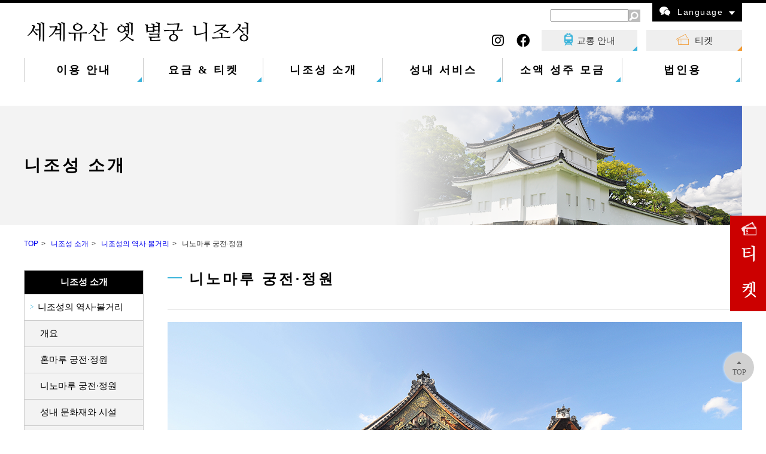

--- FILE ---
content_type: text/html; charset=UTF-8
request_url: https://nijo-jocastle.city.kyoto.lg.jp/introduction/highlights/ninomaru/?lang=ko
body_size: 9195
content:




<!DOCTYPE html>
<html lang="ja">
<head>
<meta http-equiv="Content-Type" content="text/html; charset=UTF-8">
<meta name="keywords" content="二条城,世界遺産,京都 紅葉,城,京都 桜,京都 ライトアップ,京都 世界遺産,文化財,障壁画,二の丸御殿">
<meta name="description" content="二条城 世界遺産・元離宮二条城公式ホームページ。元離宮二条城は徳川家の栄枯盛衰をはじめ、日本の歴史の移り変わりを見守ってきたお城です。このページは니노마루 궁전·정원のページです。">
<meta name="viewport" content="width=device-width,initial-scale=1">
<title>니노마루 궁전·정원 | 세계유산 옛 별궁 니조성</title>
<link rel="stylesheet" href="https://use.fontawesome.com/releases/v5.14.0/css/all.css" integrity="sha384-HzLeBuhoNPvSl5KYnjx0BT+WB0QEEqLprO+NBkkk5gbc67FTaL7XIGa2w1L0Xbgc" crossorigin="anonymous">
<link rel="stylesheet" href="/wp-content/themes/nijojo/assets/css/normalize.css" media="all">
<link rel="stylesheet" href="/wp-content/themes/nijojo/assets/css/common.css" media="all">
<link rel="stylesheet" href="/wp-content/themes/nijojo/assets/css/base.css" media="all">
<link rel="stylesheet" href="/wp-content/themes/nijojo/assets/css/tablet.css" media="all">
<link rel="stylesheet" href="/wp-content/themes/nijojo/assets/css/mobile.css" media="all">
<link rel="stylesheet" href="/wp-content/themes/nijojo/assets/css/lightbox.css">
<link rel="stylesheet" type="text/css" href="https://nijo-jocastle.city.kyoto.lg.jp/wp-content/themes/nijojo/assets/slick/slick.css">
<link rel="stylesheet" type="text/css" href="https://nijo-jocastle.city.kyoto.lg.jp/wp-content/themes/nijojo/assets/slick/slick-theme.css">

 <!-- Global site tag (gtag.js) - Google Analytics 20191114 -->
 <script async src="https://www.googletagmanager.com/gtag/js?id=UA-152545359-1"></script>
 <script>
  window.dataLayer = window.dataLayer || [];
  function gtag(){dataLayer.push(arguments);}
  gtag('js', new Date());

  gtag('config', 'UA-152545359-1');
 </script>
 <!-- Global site tag (gtag.js) - Google Analytics 20191114 -->
</head>

<body id="id-1548" class="lang-ko">
<div id="wrap">
<header>
<div id="header-wrap" class="cf">
	<div class="header__sns">
			<ul>
				<li class="fab sns_ticket"><a href="https://www.asoview.com/channel/tickets/gI6jHZfXqw/" target="_blank"></a></li>
				<li><a class="fab fa-instagram" href="https://www.instagram.com/nijojocastle/" target="_blank"></a></li>
				<li><a class="fab fa-facebook" href="https://www.facebook.com/%E4%B8%96%E7%95%8C%E9%81%BA%E7%94%A3%E4%BA%8C%E6%9D%A1%E5%9F%8E-World-Heritage-Site-Nijo-jo-castle-461785290685078/" target="_blank"></a></li-->
			</ul>
	</div>

  <dl id="header-logo">
    <dt class="font-m"><!--〒604-8301 교토시 나카교구 니조도리 호리카와 니시이루 니조조초 541--></dt>
    <dd><a href="https://nijo-jocastle.city.kyoto.lg.jp/?lang=ko"><img src="/wp-content/themes/nijojo/assets/img/common/txt_header_logo_ko.png" alt="세계유산 옛 별궁 니조성" class="dis-pc"><img src="/wp-content/themes/nijojo/assets/img/common/txt_header_logo_sp_ko.png" alt="세계유산 옛 별궁 니조성" class="dis-sp"></a></dd>
  </dl>
  
  <div id="header-r" class="cf">

    <dl id="header-language">
      <dt>Language</dt>
      <dd class="font-m">
         
<div class="wpml-ls-statics-shortcode_actions wpml-ls wpml-ls-legacy-list-horizontal">
	<ul><li class="wpml-ls-slot-shortcode_actions wpml-ls-item wpml-ls-item-ja wpml-ls-first-item wpml-ls-item-legacy-list-horizontal">
				<a href="https://nijo-jocastle.city.kyoto.lg.jp/introduction/highlights/ninomaru/" class="wpml-ls-link">
                    <span class="wpml-ls-native" lang="ja">日本語</span><span class="wpml-ls-display"><span class="wpml-ls-bracket"> (</span>일어<span class="wpml-ls-bracket">)</span></span></a>
			</li><li class="wpml-ls-slot-shortcode_actions wpml-ls-item wpml-ls-item-en wpml-ls-item-legacy-list-horizontal">
				<a href="https://nijo-jocastle.city.kyoto.lg.jp/introduction/highlights/ninomaru/?lang=en" class="wpml-ls-link">
                    <span class="wpml-ls-native" lang="en">English</span><span class="wpml-ls-display"><span class="wpml-ls-bracket"> (</span>영어<span class="wpml-ls-bracket">)</span></span></a>
			</li><li class="wpml-ls-slot-shortcode_actions wpml-ls-item wpml-ls-item-zh-hant wpml-ls-item-legacy-list-horizontal">
				<a href="https://nijo-jocastle.city.kyoto.lg.jp/introduction/highlights/ninomaru/?lang=zh-hant" class="wpml-ls-link">
                    <span class="wpml-ls-native" lang="zh-hant">繁體中文</span><span class="wpml-ls-display"><span class="wpml-ls-bracket"> (</span>중국어 번체<span class="wpml-ls-bracket">)</span></span></a>
			</li><li class="wpml-ls-slot-shortcode_actions wpml-ls-item wpml-ls-item-zh-hans wpml-ls-item-legacy-list-horizontal">
				<a href="https://nijo-jocastle.city.kyoto.lg.jp/introduction/highlights/ninomaru/?lang=zh-hans" class="wpml-ls-link">
                    <span class="wpml-ls-native" lang="zh-hans">简体中文</span><span class="wpml-ls-display"><span class="wpml-ls-bracket"> (</span>중국어 간체<span class="wpml-ls-bracket">)</span></span></a>
			</li><li class="wpml-ls-slot-shortcode_actions wpml-ls-item wpml-ls-item-ko wpml-ls-current-language wpml-ls-last-item wpml-ls-item-legacy-list-horizontal">
				<a href="https://nijo-jocastle.city.kyoto.lg.jp/introduction/highlights/ninomaru/?lang=ko" class="wpml-ls-link">
                    <span class="wpml-ls-native">한국어</span></a>
			</li></ul>
</div>
      </dd>
    </dl>
    <form role="search" method="get" id="searchform" class="searchform" action="https://nijo-jocastle.city.kyoto.lg.jp/?lang=ko">
      <dl id="header-search">
        <dt>Search</dt>
        <dd>
          <label class="screen-reader-text" for="s"></label>
          <input type="text" value="" name="s" id="s" class="w40"><input type="image" src="/wp-content/themes/nijojo/assets/img/common/btn_header_search.png">
        </dd>
      </dl>
    </form>
    <!--ul id="header-tel">
      <li><span>TEL : </span>075-841-0096</li>
      <li><span>FAX : </span>075-802-6181</li>
    </ul-->
  </div>
</div>

<ul id="header-btn-sp" class="font-m">
  <li><a href="/access/?lang=ko">교통 안내</a></li>
  <li><a href="https://www.asoview.com/channel/tickets/gI6jHZfXqw/" target="_blank">티켓</a></li>
</ul>

<nav id="header-nav">
<p id="btn-header-nav"><strong class="menu-trigger"><span></span><span></span><span></span></strong></p>
<div id="header-nav-wrap">
<p id="hn00" class="h-nav-li font-m"><a href="/?lang=ko" class="h-nav-lia">TOP</a></p>
<ul id="h-nav-ul" class="cf font-m">
  <li id="hn01" class="h-nav-li"><a href="/guide/?lang=ko" class="h-nav-lia">이용 안내</a><mark></mark>
    <dl class="header-subnav cf">
      <dt><a href="/guide/?lang=ko">이용 안내</a></dt>
      <dd>
        <ul class="h-subnav-ul">
          <li class="h-subnav-li"><a href="/guide/annai/?lang=ko" class="h-subnav-lia">개장시간・휴무일 등</a></li>
          <li class="h-subnav-li"><a href="/admission/?lang=ko" class="h-subnav-lia">요금 & 티켓</a></li>
          <li class="h-subnav-li"><a href="/guide/faq/?lang=ko" class="h-subnav-lia">자주 하는 질문</a></li>
        </ul>
        <ul class="h-subnav-ul">
          <li class="h-subnav-li"><a href="/guide/map/?lang=ko" class="h-subnav-lia">＞가이드 맵</a></li>
          <li class="h-subnav-li"><a href="/guide/pamphlet/?lang=ko" class="h-subnav-lia">팸플릿</a></li>
          <li class="h-subnav-li"><a href="/guide/model_course/?lang=ko" class="h-subnav-lia">관람 모델 코스</a></li>
          <li class="h-subnav-li"><a href="/guide/caution/?lang=ko" class="h-subnav-lia">이용시 주의사항</a></li>
          <li class="h-subnav-li"><a href="/news/?lang=ko" class="h-subnav-lia">공지사항</a></li>
        </ul>
        <ul class="h-subnav-ul">
          <li class="h-subnav-li"><a href="/guide/nearby_info/?lang=ko" class="h-subnav-lia">주변 정보</a></li>
          <li class="h-subnav-li"><a href="/guide/link/?lang=ko" class="h-subnav-lia">링크모음</a></li>
        </ul>
      </dd>
    </dl>
  </li>
  <li id="hn02" class="h-nav-li"><a href="/admission/?lang=ko" class="h-nav-lia">요금 & 티켓</a><mark></mark>
    <dl class="header-subnav cf">
      <dt><a href="/admission/?lang=ko">요금 & 티켓</a></dt>
      <dd>
        <ul class="h-subnav-ul">
          <li class="h-subnav-li"><a href="/admission/fee/?lang=ko" class="h-subnav-lia">요금</a></li>
          <li class="h-subnav-li"><a href="/admission/ticket/?lang=ko" class="h-subnav-lia">티켓</a></li>
          <li class="h-subnav-li"><a href="/admission/honmaru/?lang=ko" class="h-subnav-lia">혼마루 궁전 관람에 대하여</a></li>
        </ul>
      </dd>
    </dl>
  </li>



  <li id="hn03" class="h-nav-li"><a href="/introduction/?lang=ko" class="h-nav-lia">니조성 소개</a><mark></mark>
    <dl class="header-subnav cf">
      <dt><a href="/introduction/?lang=ko">니조성 소개</a></dt>
      <dd>
        <ul class="h-subnav-ul">
          <li class="h-subnav-li"><a href="/introduction/highlights/?lang=ko" class="h-subnav-lia">니조성의 역사·볼거리</a>
            <ul>
              <li><a href="/introduction/highlights/overview/?lang=ko">개요</a></li>
              <li><a href="/introduction/highlights/honmaru/?lang=ko">혼마루 궁전·정원</a></li>
              <li><a href="/introduction/highlights/ninomaru/?lang=ko">니노마루 궁전·정원</a></li>
              <li><a href="/introduction/highlights/teien/?lang=ko">성내 문화재와 시설</a></li>
              <li><a href="/introduction/highlights/history/?lang=ko">역사</a></li>
              <li><a href="/introduction/highlights/nenpyo/?lang=ko">연표</a></li>
            </ul>
          </li>
        </ul>
        <ul class="h-subnav-ul">
          <li class="h-subnav-li"><a href="/introduction/shiki/?lang=ko" class="h-subnav-lia">니조성의 사계절</a></li>
          <li class="h-subnav-li"><a href="/introduction/sky/?lang=ko" class="h-subnav-lia">상공에서 본 니조성</a></li>
          <li class="h-subnav-li"><a href="/introduction/tenji/?lang=ko" class="h-subnav-lia">니조성 장벽화 전시 수장관</a>
            <ul>
              <li style="padding-bottom: 0!important;"><a href="/introduction/tenji/past/?lang=ko">지금까지의 전시</a></li>
            </ul>
          </li>
          <li class="h-subnav-li dnf"><a href="/introduction/research/" class="h-subnav-lia">調査研究・報告書</a>
            <ul>
              <li class="dnf"><a href="/introduction/research/research_study/">調査研究</a></li>
              <li class="dnf"><a href="/introduction/research/research_report/">報告書</a></li>
            </ul>
          </li>
        </ul>
        <ul class="h-subnav-ul">
          <li class="h-subnav-li dnf"><a href="/news/元離宮二条城の運営について-3/" class="h-subnav-lia">元離宮二条城の運営について</a></li>
        </ul>

      </dd>
    </dl>
  </li>
  <li id="hn04" class="h-nav-li"><a href="/service/?lang=ko" class="h-nav-lia">성내 서비스</a><mark></mark>
    <dl class="header-subnav cf">
      <dt><a href="/service/?lang=ko">성내 서비스</a></dt>
      <dd>
        <ul class="h-subnav-ul">
          <li class="h-subnav-li"><a href="/service/guide_tour/?lang=ko" class="h-subnav-lia">니조성 공식 가이드 투어</a></li>
          <li class="h-subnav-li"><a href="/service/?lang=ko#general-information-office-sec" class="h-subnav-lia">종합안내소</a></li>
          <li class="h-subnav-li"><a href="/service/?lang=ko#great-rest-area-sec" class="h-subnav-lia">상점 & 카페</a></li>
          <li class="h-subnav-li"><a href="/service/?lang=ko#augio-sec" class="h-subnav-lia">음성 가이드기의 대여</a></li>
          <li class="h-subnav-li"><a href="/service/?lang=ko#wheelchair-lending-sec" class="h-subnav-lia">휠체어 대여</a></li>
          <li class="h-subnav-li"><a href="/service/?lang=ko#luggage-storage-sec" class="h-subnav-lia">수하물 보관 코인 로커</a></li>
        </ul>
        <ul class="h-subnav-ul">
          <li class="h-subnav-li"><a href="/service/?lang=ko#wi-fi-sec" class="h-subnav-lia">KYOTO Wi-Fi</a></li>
          <li class="h-subnav-li"><a href="/service/original_product/?lang=ko" class="h-subnav-lia">니조성 오리지널 상품</a></li>
          <li class="h-subnav-li"><a href="/service/?lang=ko#wedding-sec" class="h-subnav-lia">니조성 웨딩</a></li>
        </ul>
      </dd>
    </dl>
  </li>
  <li id="hn05" class="h-nav-li"><a href="/donation/?lang=ko" class="h-nav-lia">소액 성주 모금</a><mark></mark>
    <dl class="header-subnav cf">
      <dt><a href="/donation/?lang=ko">소액 성주 모금</a></dt>
      <dd>
        <ul class="h-subnav-ul">
          <li class="h-subnav-li"><a href="/donation/info/?lang=ko" class="h-subnav-lia">니조성 본격적인 수리 사업에 대하여</a></li>
          <li class="h-subnav-li"><a href="/donation/application/?lang=ko" class="h-subnav-lia">니조성 소액 성주 모금 기부 방법</a></li>
          <li class="h-subnav-li dnf"><a href="/donation/application_details/?lang=ko" class="h-subnav-lia">니조성 소액 성주 모금 기부 신청</a></li>
        </ul>
        <ul class="h-subnav-ul">
          <li class="h-subnav-li dnf"><a href="/donation/benefits/?lang=ko" class="h-subnav-lia">기부자에게의 기념품·특전 기념 응모 플랜</a></li>
          <li class="h-subnav-li dnf"><a href="/donation/benefits_details/?lang=ko" class="h-subnav-lia">기부자에게의 기념품·특전 1일 성주에 대하여</a></li>
          <li class="h-subnav-li dnf"><a href="/donation/list/?lang=ko" class="h-subnav-lia">니조성 소액 성주 모금 협력자 방명록</a></li>
        </ul>
      </dd>
    </dl>
  </li>
  <li id="hn06" class="h-nav-li"><a href="/business/?lang=ko" class="h-nav-lia">법인용</a><mark></mark>
    <dl class="header-subnav cf">
      <dt><a href="/business/?lang=ko">법인용</a></dt>
      <dd>
        <ul class="h-subnav-ul">
          <li class="h-subnav-li"><a href="/guide/mice/?lang=ko" class="h-subnav-lia">니조성 MICE 플랜</a>
            <ul>
              <li><a href="/guide/mice/plun/?lang=ko">플랜에 대하여</a></li>
              <li><a href="/guide/mice/use_case/?lang=ko">이용 예</a></li>
              <li><a href="/guide/mice/venue/?lang=ko">행사장</a></li>
              <li><a href="/guide/mice/coordinator_list/?lang=ko">코디네이터</a></li>
              <li><a href="/guide/mice/application/?lang=ko">이용하시는 방법</a></li>
            </ul>
          </li>
        </ul>
        <ul class="h-subnav-ul">
          <li class="h-subnav-li"><a href="/guide/caution/?lang=ko#photograph" class="h-subnav-lia">촬영에 관한 부탁 말씀</a></li>
          <li class="h-subnav-li dnf"><a href="/corporation/" class="h-subnav-lia">法人向けのお知らせ</a></li>
        </ul>
      </dd>
    </dl>
  </li>
</ul>
<ul id="header-btn" class="font-m">
  <li><a href="/access/?lang=ko">교통 안내</a></li>
  <li><a href="https://www.asoview.com/channel/tickets/gI6jHZfXqw/" target="_blank">티켓</a></li>
</ul>
</div>
</nav>
</header>

<div id="sidelink">
	<a href="/admission/ticket/?lang=ko#purchase"><img class="switch" src="/wp-content/themes/nijojo/assets/img/common/bnr_side_web_ko_pc.png" alt="WEBチケット" style="visibility: visible;"></a>
</div>

<div id="content">
<dl id="sub-mainview">
  <dt><img src="/wp-content/themes/nijojo/assets/img/common/img_sub_mainview_introduction.png" alt="  니노마루 궁전·정원"></dt>
  <dd><h1 class="font-m">니조성 소개</h1></dd>
</dl>


<main id="main-wrap" class="cf">

<ul id="breadcrumbs">
  <li><a href="https://nijo-jocastle.city.kyoto.lg.jp/?lang=ko">TOP</a></li>
  <li><a href="https://nijo-jocastle.city.kyoto.lg.jp/introduction/?lang=ko">니조성 소개</a></li>
    <li><a href="https://nijo-jocastle.city.kyoto.lg.jp/introduction/highlights/?lang=ko">니조성의 역사·볼거리</a></li>
  <li>니노마루 궁전·정원</li></ul>


<article id="article-wrap">
<h2 class="h2-basic">니노마루 궁전·정원</h2>

<div class="post" id="post-1548">

<section id="intro-overview-sec" class="sub-sec">
<div class="txt-basic">
<p><img decoding="async" src="/wp-content/themes/nijojo/assets/img/introduction/highlights/ninomaru/img_ninomaru_index.png" alt="니노마루 궁전"></p>
<p>니노마루 궁전에는 에도시대 초기(1603~1867)의건축양식인 쇼인즈쿠리가 도입되었다. 니조성에 현존하는유일한 궁전으로 국보로 지정되어 있다. 궁전 안은 가노파의그림과 방과 방 사이에 섬세하게 조각된 문 상단 조각, 곳곳에장식된 호화로운 장식구 등 쇼군의 거처에 어울리는 화려한공간으로 꾸며져 있다.</p>
</div>
</section>
<div id="giude-map-box">
<p id="guide-map-img"><img decoding="async" src="/wp-content/themes/nijojo/assets/img/introduction/highlights/ninomaru/img_ninomaru_map_ko.png" alt="니노마루 궁전 MAP"></p>
<ol id="map-dialog-ol">
<li id="nm-btn01" class="map-dialog-li">
<p class="map-dialog-btn">
<div class="map-dialog">
<div class="map-dialog-wrap">
<div class="map-dialog-box">
<dl class="map-dialog-dl">
<dt><img decoding="async" src="/wp-content/themes/nijojo/assets/img/introduction/highlights/ninomaru/img_ninomaru_01.png" alt="무사 대기소 제1실 제2실 제3실"><br />遠侍 三の間 《竹林群成図》</dt>
<dd>
<h3 class="font-m">무사 대기소 제1실 제2실 제3실</h3>
<p class="map-dialog-txt">무사 대기소 제3실 죽림군호도 무사 대기소의 규모는 니노마루궁전 중 최대이다. 무사 대기소의 웅장함과 미닫이문·벽에 그려진용 맹 스 러 운 호 랑 이 그 림 은 도쿠가와 가문의 강대한 권력을실감케 한다.</p>
</dd>
</dl></div>
</p></div>
</p></div>
</li>
<li id="nm-btn02" class="map-dialog-li">
<p class="map-dialog-btn">
<div class="map-dialog">
<div class="map-dialog-wrap">
<div class="map-dialog-box">
<dl class="map-dialog-dl">
<dd>
<h3 class="font-m">가신 대기소</h3>
<p class="map-dialog-txt">가 신 대 기 소 는 영 주 들 의 대 합 실 과 쇼 군 알 현 실 을 잇 는장소이자 방문자가 쇼군에게 공물을 헌상하는 장소였다. 쇼군알현에 필요한 수속은 이곳에서 이루어졌다. 이 건물은 앞쪽의‘가신 대기소’와 뒤쪽의 ‘고위직 관리실’로 나누어져 있다.영주와 고위직 관리는 ‘고위직 관리실’에서 인사를 나누었다.장벽화에 그려진 소나무는 영원한 번영과 행운을 상징한다.</p>
</dd>
</dl></div>
</p></div>
</p></div>
</li>
<li id="nm-btn03" class="map-dialog-li">
<p class="map-dialog-btn">
<div class="map-dialog">
<div class="map-dialog-wrap">
<div class="map-dialog-box">
<dl class="map-dialog-dl">
<dt><img decoding="async" src="/wp-content/themes/nijojo/assets/img/introduction/highlights/ninomaru/img_ninomaru_03.png" alt="대형실 제3실"><br />대형실 제3실(문 상단)</dt>
<dd>
<h3 class="font-m">대형실 제3실</h3>
<p class="map-dialog-txt">제3실에 장식된 조각은 매우 훌륭하다.두께 35cm의 노송나무를 양면에서 다른무늬로 새긴 문 상단 조 각 과 화 려 한꽃 모 양 금 장 식 기 둥 은 화 려 함 의극치를 보여준다.</p>
</dd>
</dl></div>
</p></div>
</p></div>
</li>
<li id="nm-btn04" class="map-dialog-li">
<p class="map-dialog-btn">
<div class="map-dialog">
<div class="map-dialog-wrap">
<div class="map-dialog-box">
<dl class="map-dialog-dl">
<dt><img decoding="async" src="/wp-content/themes/nijojo/assets/img/introduction/highlights/ninomaru/img_ninomaru_04.png" alt="대형실 제1실･제2실"><br />大政奉還が表明された大広間 二の間から一の間を見る</dt>
<dd>
<h3 class="font-m">대형실 제1실･제2실</h3>
<p class="map-dialog-txt">대형실은 니노마루 궁전의 주실로 쇼군이 영주나 상급관리와 대면하는 곳이었다. 대형실에는 ‘제1실’과 ‘제2실’이 있다. 제1실은 제2실보다 바닥이 높다. 대면 시쇼군은 제1실에서 남쪽을 향해 앉았다. 제1실에는 3개 족자가 걸린 도코노마(장식마루)가 있고 그 옆에는공예품으로 장식된 선반이 있다. 정면 오른쪽의 장식문(조다이가마에)에는 빨간 매듭이 달려있으며 왼쪽에는돌출창이 있다. 장벽화는 가노 단유의 작품이다.</p>
</dd>
</dl></div>
</p></div>
</p></div>
</li>
<li id="nm-btn05" class="map-dialog-li">
<p class="map-dialog-btn">
<div class="map-dialog">
<div class="map-dialog-wrap">
<div class="map-dialog-box">
<dl class="map-dialog-dl">
<dt><img decoding="async" src="/wp-content/themes/nijojo/assets/img/introduction/highlights/ninomaru/img_ninomaru_05.png" alt="黒書院"><br />黒書院二の間から一の間を見る　黒書院 社丹の間</dt>
<dd>
<h3 class="font-m">흑서원</h3>
<p class="map-dialog-txt">에도 시대에 ‘소형실’로 불린 흑서원은 대형실 다음의공식적인 공간이다. 쇼군･도쿠가와 가문과 친 분이있는 영주나 고위 귀족이 대면한 곳으로 내부는편안하고 친숙한 분위기로 꾸며져 있다. 제1실과 제2실은 만개한 벚꽃이 눈길을 끌어 ‘벚꽃실’이라 불린다.살짝 눈에 덮인 소나무 가지와 매화, 지는 벚꽃 등의장벽화가 계절의 변화를 느끼게 해 준다. 장벽화는가노 단유의 동생인 가노 나오노부의 작품이다.</p>
</dd>
</dl></div>
</p></div>
</p></div>
</li>
<li id="nm-btn06" class="map-dialog-li">
<p class="map-dialog-btn">
<div class="map-dialog">
<div class="map-dialog-wrap">
<div class="map-dialog-box">
<dl class="map-dialog-dl">
<dd>
<h3 class="font-m">백서원</h3>
<p class="map-dialog-txt">에도 시대에는 쇼군의 거실과 침실로 사용되었다고한다. 수묵화에 둘러싸인 공간은 이곳만의 차분한느낌이 특징이다. 중국을 소재로 하여 제1실과 제2실에는 명승지 서호( 西湖), 제3실에는 전설 ･역사상인물이 그려져 있다.</p>
</dd>
</dl></div>
</p></div>
</p></div>
</li>
<li id="nm-btn07" class="map-dialog-li">
<p class="map-dialog-btn">
<div class="map-dialog">
<div class="map-dialog-wrap">
<div class="map-dialog-box">
<dl class="map-dialog-dl">
<dt><img decoding="async" src="/wp-content/themes/nijojo/assets/img/introduction/highlights/ninomaru/img_ninomaru_07.png" alt="대형실 제4실"></dt>
<dd>
<h3 class="font-m">대형실 제4실</h3>
<p class="map-dialog-txt">쇼군이 교토에 머무는 동안 무기를 보관하던 곳이다.장벽화 ‘송응도’는 니노마루 궁전에서 가장 유명한그림으로 모모야마 시대의 양식을 도입한 큰 소나무와독수리가 그려져 있다.</p>
</dd>
</dl></div>
</p></div>
</p></div>
</li>
<li id="nm-btn08" class="map-dialog-li">
<p class="map-dialog-btn">
<div class="map-dialog">
<div class="map-dialog-wrap">
<div class="map-dialog-box">
<dl class="map-dialog-dl">
<dt><img decoding="async" src="/wp-content/themes/nijojo/assets/img/introduction/highlights/ninomaru/img_ninomaru_08.png" alt="가신 대기소 고위직 관리실"></dt>
<dd>
<h3 class="font-m">가신 대기소 고위직 관리실</h3>
<p class="map-dialog-txt">고위 관리의 대기실이다. 제1실과 제2실에는 봄, 여름,가을의 기러기가 제3실에는 겨울의 백로와 버드나무가그려져 있다. 궁전의 다른 방과는 달리 중인방 위는흰색 벽이며 장식은 소박한 편이다.</p>
</dd>
</dl></div>
</p></div>
</p></div>
</li>
<li id="nm-btn09" class="map-dialog-li">
<p class="map-dialog-btn">
<div class="map-dialog">
<div class="map-dialog-wrap">
<div class="map-dialog-box">
<dl class="map-dialog-dl">
<dt><img decoding="async" src="/wp-content/themes/nijojo/assets/img/introduction/highlights/ninomaru/img_ninomaru_09.png" alt="무사 대기소 칙사실"></dt>
<dd>
<h3 class="font-m">무사 대기소 칙사실</h3>
<p class="map-dialog-txt">궁전의 매우 중요한 방으로 조정의 사자(칙사)를맞이하는 장소였다. 물을 배경으로 초여름의 청단풍을그린 벽화가 있다.</p>
</dd>
</dl></div>
</p></div>
</p></div>
</li>
<li id="nm-btn10" class="map-dialog-li">
<p class="map-dialog-btn">
<div class="map-dialog">
<div class="map-dialog-wrap">
<div class="map-dialog-box">
<dl class="map-dialog-dl">
<dd>
<h3 class="font-m">무사 대기소 버느나무실</h3>
<p class="map-dialog-txt">장벽화에 그려진 버드나무가 세련된 귀족의 분위기를자아낸다. ‘칙사실’ ‘부용실’ ‘약송실’ 의 공통된 테마는식물이다.</p>
</dd>
</dl></div>
</p></div>
</p></div>
</li>
</ol>
</div>
<section class="sub-sec">
<ul id="intro-overview-ul">
<li>
<h3 class="font-m">무사 대기소 제1실 제2실 제3실</h3>
<dl>
<dt><a href="/wp-content/themes/nijojo/assets/img/introduction/highlights/ninomaru/img_ninomaru_l_01.png" data-lightbox="intro-overview-group" data-title="遠侍 三の間 《竹林群成図》"><img decoding="async" src="/wp-content/themes/nijojo/assets/img/introduction/highlights/ninomaru/img_ninomaru_01.png" alt="遠侍 三の間 《竹林群成図》"></a><br />遠侍 三の間 《竹林群成図》</dt>
<dd>무사 대기소 제3실 죽림군호도 무사 대기소의 규모는 니노마루궁전 중 최대이다. 무사 대기소의 웅장함과 미닫이문·벽에 그려진용 맹 스 러 운 호 랑 이 그 림 은 도쿠가와 가문의 강대한 권력을실감케 한다.</dd>
</dl>
</li>
<li>
<h3 class="font-m">가신 대기소</h3>
<dl>
<dd>가 신 대 기 소 는 영 주 들 의 대 합 실 과 쇼 군 알 현 실 을 잇 는장소이자 방문자가 쇼군에게 공물을 헌상하는 장소였다. 쇼군알현에 필요한 수속은 이곳에서 이루어졌다. 이 건물은 앞쪽의‘가신 대기소’와 뒤쪽의 ‘고위직 관리실’로 나누어져 있다.영주와 고위직 관리는 ‘고위직 관리실’에서 인사를 나누었다.장벽화에 그려진 소나무는 영원한 번영과 행운을 상징한다.</dd>
</dl>
</li>
<li>
<h3 class="font-m">대형실 제3실</h3>
<dl>
<dt><a href="/wp-content/themes/nijojo/assets/img/introduction/highlights/ninomaru/img_ninomaru_l_03.png" data-lightbox="intro-overview-group" data-title="대형실 제3실(문 상단)"><img decoding="async" src="/wp-content/themes/nijojo/assets/img/introduction/highlights/ninomaru/img_ninomaru_03.png" alt="대형실 제3실(문 상단)"></a><br />대형실 제3실(문 상단)</dt>
<dd>제3실에 장식된 조각은 매우 훌륭하다.두께 35cm의 노송나무를 양면에서 다른무늬로 새긴 문 상단 조 각 과 화 려 한꽃 모 양 금 장 식 기 둥 은 화 려 함 의극치를 보여준다.</dd>
</dl>
</li>
<li>
<h3 class="font-m">대형실 제1실･제2실</h3>
<dl>
<dt><a href="/wp-content/themes/nijojo/assets/img/introduction/highlights/ninomaru/img_ninomaru_l_04.png" data-lightbox="intro-overview-group" data-title="大政奉還が表明された大広間 二の間から一の間を見る"><img decoding="async" src="/wp-content/themes/nijojo/assets/img/introduction/highlights/ninomaru/img_ninomaru_04.png" alt="大政奉還が表明された大広間 二の間から一の間を見る"></a><br />大政奉還が表明された大広間 二の間から一の間を見る</dt>
<dd>대형실은 니노마루 궁전의 주실로 쇼군이 영주나 상급관리와 대면하는 곳이었다. 대형실에는 ‘제1실’과 ‘제2실’이 있다. 제1실은 제2실보다 바닥이 높다. 대면 시쇼군은 제1실에서 남쪽을 향해 앉았다. 제1실에는 3개 족자가 걸린 도코노마(장식마루)가 있고 그 옆에는공예품으로 장식된 선반이 있다. 정면 오른쪽의 장식문(조다이가마에)에는 빨간 매듭이 달려있으며 왼쪽에는돌출창이 있다. 장벽화는 가노 단유의 작품이다.</dd>
</dl>
</li>
<li>
<h3 class="font-m">흑서원</h3>
<dl>
<dt><a href="/wp-content/themes/nijojo/assets/img/introduction/highlights/ninomaru/img_ninomaru_l_05.png" data-lightbox="intro-overview-group" data-title="黒書院二の間から一の間を見る　黒書院 社丹の間"><img decoding="async" src="/wp-content/themes/nijojo/assets/img/introduction/highlights/ninomaru/img_ninomaru_05.png" alt="黒書院二の間から一の間を見る　黒書院 社丹の間"></a><br />黒書院二の間から一の間を見る　黒書院 社丹の間</dt>
<dd>에도 시대에 ‘소형실’로 불린 흑서원은 대형실 다음의공식적인 공간이다. 쇼군･도쿠가와 가문과 친 분이있는 영주나 고위 귀족이 대면한 곳으로 내부는편안하고 친숙한 분위기로 꾸며져 있다. 제1실과 제2실은 만개한 벚꽃이 눈길을 끌어 ‘벚꽃실’이라 불린다.살짝 눈에 덮인 소나무 가지와 매화, 지는 벚꽃 등의장벽화가 계절의 변화를 느끼게 해 준다. 장벽화는가노 단유의 동생인 가노 나오노부의 작품이다.</dd>
</dl>
</li>
<li>
<h3 class="font-m">백서원</h3>
<dl>
<dd>에도 시대에는 쇼군의 거실과 침실로 사용되었다고한다. 수묵화에 둘러싸인 공간은 이곳만의 차분한느낌이 특징이다. 중국을 소재로 하여 제1실과 제2실에는 명승지 서호( 西湖), 제3실에는 전설 ･역사상인물이 그려져 있다.</dd>
</dl>
</li>
<li>
<h3 class="font-m">대형실 제4실</h3>
<dl>
<dt><a href="/wp-content/themes/nijojo/assets/img/introduction/highlights/ninomaru/img_ninomaru_l_07.png" data-lightbox="intro-overview-group" data-title="대형실 제4실"><img decoding="async" src="/wp-content/themes/nijojo/assets/img/introduction/highlights/ninomaru/img_ninomaru_07.png" alt="대형실 제4실"></a></dt>
<dd>쇼군이 교토에 머무는 동안 무기를 보관하던 곳이다.장벽화 ‘송응도’는 니노마루 궁전에서 가장 유명한그림으로 모모야마 시대의 양식을 도입한 큰 소나무와독수리가 그려져 있다.</dd>
</dl>
</li>
<li>
<h3 class="font-m">가신 대기소 고위직 관리실</h3>
<dl>
<dt><a href="/wp-content/themes/nijojo/assets/img/introduction/highlights/ninomaru/img_ninomaru_l_08.png" data-lightbox="intro-overview-group" data-title="가신 대기소 고위직 관리실"><img decoding="async" src="/wp-content/themes/nijojo/assets/img/introduction/highlights/ninomaru/img_ninomaru_08.png" alt="가신 대기소 고위직 관리실"></a></dt>
<dd>고위 관리의 대기실이다. 제1실과 제2실에는 봄, 여름,가을의 기러기가 제3실에는 겨울의 백로와 버드나무가그려져 있다. 궁전의 다른 방과는 달리 중인방 위는흰색 벽이며 장식은 소박한 편이다.</dd>
</dl>
</li>
<li>
<h3 class="font-m">무사 대기소 칙사실</h3>
<dl>
<dt><a href="/wp-content/themes/nijojo/assets/img/introduction/highlights/ninomaru/img_ninomaru_l_09.png" data-lightbox="intro-overview-group" data-title="무사 대기소 칙사실"><img decoding="async" src="/wp-content/themes/nijojo/assets/img/introduction/highlights/ninomaru/img_ninomaru_09.png" alt="무사 대기소 칙사실"></a></dt>
<dd>궁전의 매우 중요한 방으로 조정의 사자(칙사)를맞이하는 장소였다. 물을 배경으로 초여름의 청단풍을그린 벽화가 있다.</dd>
</dl>
</li>
<li>
<h3 class="font-m">무사 대기소 버느나무실</h3>
<dl>
<dd>장벽화에 그려진 버드나무가 세련된 귀족의 분위기를자아낸다. ‘칙사실’ ‘부용실’ ‘약송실’ 의 공통된 테마는식물이다.</dd>
</dl>
</li>
</ul>
</section>
<section id="taisho-taiten-sec" class="sub-sec">
<h3 class="h3-basic">니노마루 궁전 휘파람새 복도</h3>
<div class="txt-basic">
<p>니노마루 궁전의 복도는 사람이 걸으면 걸쇠와 복도를지탱하는 못이 닿으면서 휘파람새가 지저귀는 듯한소리가 난다. 이 소리는 침입자가 있음을 알리기 위한것으로 알려져 있으나 이는 사실이 아니다.</p>
<p><img decoding="async" src="/wp-content/themes/nijojo/assets/img/introduction/highlights/ninomaru/img_ninomaru_corridor_ko.png" alt="니노마루 궁전 휘파람새 복도"></p>
</div>
</section>
<section id="taisho-taiten-sec" class="sub-sec">
<h3 class="h3-basic">니노마루 궁전의장벽화</h3>
<div class="txt-basic">
<p>니노마루 궁전에는 3,600 점 이상의 장벽화가 있는데그 대부분이 간에이시대 (1624~1645) 작품이다.이들 장벽화 중 1,016점이 중요문화재로 지정되어있다. 간에이시대 장벽화는 도쿠가와 가문의 후원을받 아 활 약 하 던 가 노 파 ( 대 표 : 가 노 단 유 ) 의작 품 이 다 . 이 들 작 품 은 1626년 고 미 즈 노 천 황행차에 맞추어 니노마루 궁전을 개축했을 때 그려진것이다.</p>
<dl>
<dt><img decoding="async" src="/wp-content/themes/nijojo/assets/img/introduction/highlights/ninomaru/img_ninomaru_shoheki.png" alt="大広間四の間障壁画《松鷹図》"></dt>
<dd>大広間四の間障壁画《松鷹図》</dd>
</dl>
</div>
</section>
<section class="sub-sec">
<h3 class="h3-basic">정원（특별 명승）</h3>
<div class="txt-basic">
<p>궁전의 대형실 서쪽에 면한 곳에 조성된 연못 정원입니다. 1626년의 고미즈노 천황의 행차를 위해 수리된 것으로 생각됩니다. 이때 공사는 고보리 엔슈 등의 사쿠지 부교(공사 담당 직책)가 맡았습니다. 연못의 중앙에는 봉래섬(蓬萊島) 등으로 알려진 작은 섬이 배치되어 있습니다. 당초 정원은 흑서원과 대형실, 지금은 존재하지 않는 행차 궁전을 잇는 복도 등으로 둘러싸여 있었습니다. 이로 인해 여러 방향에서 감상할 수 있는 구조를 갖추고 있습니다.</p>
</div>
<ul id="intro-overview-ul" class="highlights-overview">
<li><a href="/wp-content/themes/nijojo/assets/img/introduction/highlights/teien/img_teien_ninomaru_01.png" data-lightbox="intro-overview-group2" data-title="정원（특별 명승）"><img decoding="async" src="/wp-content/themes/nijojo/assets/img/introduction/highlights/teien/img_teien_ninomaru_01.png" alt="정원（특별 명승）"></a></li>
<li><a href="/wp-content/themes/nijojo/assets/img/introduction/highlights/teien/img_teien_ninomaru_02.png" data-lightbox="intro-overview-group2" data-title="정원（특별 명승）"><img decoding="async" src="/wp-content/themes/nijojo/assets/img/introduction/highlights/teien/img_teien_ninomaru_02.png" alt="정원（특별 명승）"></a></li>
<li><a href="/wp-content/themes/nijojo/assets/img/introduction/highlights/teien/img_teien_ninomaru_03.png" data-lightbox="intro-overview-group2" data-title="정원（특별 명승）"><img decoding="async" src="/wp-content/themes/nijojo/assets/img/introduction/highlights/teien/img_teien_ninomaru_03.png" alt="정원（특별 명승）"></a></li>
</ul>
</section>

</div>

</article>



<aside id="aside-wrap">
<h3 class="font-m">니조성 소개</h3>
<nav class="font-m">
<ul id="side-ul">
  <li class="side-li"><a href="/introduction/highlights/?lang=ko" class="side-lia">니조성의 역사·볼거리</a>
    <ul class="side-subnav">
      <li><a href="/introduction/highlights/overview/?lang=ko">개요</a></li>
      <li><a href="/introduction/highlights/honmaru/?lang=ko">혼마루 궁전·정원</a></li>
      <li><a href="/introduction/highlights/ninomaru/?lang=ko">니노마루 궁전·정원</a></li>
      <li><a href="/introduction/highlights/teien/?lang=ko">성내 문화재와 시설</a></li>
      <li><a href="/introduction/highlights/history/?lang=ko">역사</a></li>
      <li><a href="/introduction/highlights/nenpyo/?lang=ko">연표</a></li>
    </ul>
  </li>
  <li class="side-li"><a href="//nijo-jocastle.city.kyoto.lg.jp/introduction/shiki/?lang=ko" class="side-lia">니조성의 사계절</a></li>
  <li class="side-li"><a href="//nijo-jocastle.city.kyoto.lg.jp/introduction/sky/?lang=ko" class="side-lia">상공에서 본 니조성</a></li>
  <li class="side-li"><a href="//nijo-jocastle.city.kyoto.lg.jp/introduction/tenji/?lang=ko" class="side-lia">니조성 장벽화 전시 수장관</a>
    <ul class="side-subnav">
      <li><a href="//nijo-jocastle.city.kyoto.lg.jp/introduction/tenji/past/?lang=ko">지금까지의 전시</a></li>
    </ul>
  </li>
  <li class="side-li dnf"><a href="//nijo-jocastle.city.kyoto.lg.jp/introduction/research/?lang=ko" class="side-lia">調査研究・報告書</a>
    <ul class="side-subnav">
      <li class="dnf"><a href="//nijo-jocastle.city.kyoto.lg.jp/introduction/research/research_study/?lang=ko">調査研究</a></li>
      <li class="dnf"><a href="//nijo-jocastle.city.kyoto.lg.jp/introduction/research/research_report/?lang=ko">報告書</a></li>
    </ul>
  </li>
</ul>
</nav>

</aside>
</main>


<p id="go-top"><a href="#wrap" class="font-m">TOP</a></p>

</div><!-- #content -->

<footer>
<div id="footer-wrap">
<nav id="footer-nav">
<div id="footer-nav01" class="footer-nav-box">
<h3 id="footer-h3-00"><a href="https://nijo-jocastle.city.kyoto.lg.jp/?lang=ko">TOP</a></h3>
<h3 id="footer-h3-01"><a href="/guide/?lang=ko">이용 안내</a></h3>
<ul class="footer-nav-ul">
  <li class="footer-nav-li"><a href="/guide/annai/?lang=ko" class="footer-nav-lia">개장시간・휴무일 등</li>
  <li class="footer-nav-li"><a href="/admission/?lang=ko" class="footer-nav-lia">요금 & 티켓</a>
    <ul>
      <li><a href="/admission/fee/?lang=ko">요금</a></li>
      <li><a href="/admission/ticket/?lang=ko">티켓</a></li>
      <li><a href="/admission/honmaru/?lang=ko">혼마루 궁전 관람에 대하여</a></li>
    </ul>
</li>
  <li class="footer-nav-li"><a href="/guide/faq/?lang=ko" class="footer-nav-lia">자주 하는 질문</a></li>
  <li class="footer-nav-li"><a href="/guide/map/?lang=ko" class="footer-nav-lia">가이드 맵</a></li>
  <li class="footer-nav-li"><a href="/guide/pamphlet/?lang=ko" class="footer-nav-lia">팸플릿</a></li>
  <li class="footer-nav-li"><a href="/guide/model_course/?lang=ko" class="footer-nav-lia">관람 모델 코스</a></li>
  <li class="footer-nav-li"><a href="/guide/caution/?lang=ko" class="footer-nav-lia">이용시 주의사항</a></li>
  <li class="footer-nav-li"><a href="/news/?lang=ko" class="footer-nav-lia">공지사항</a></li>
  <li class="footer-nav-li"><a href="/guide/nearby_info/?lang=ko" class="footer-nav-lia">주변 정보</a></li>
  <li class="footer-nav-li"><a href="/guide/link/?lang=ko" class="footer-nav-lia">링크모음</a></li>
</ul>
</div>

<div id="footer-nav02" class="footer-nav-box">
<h3 id="footer-h3-02"><a href="/introduction/?lang=ko">니조성 소개</a></h3>
<ul class="footer-nav-ul">
  <li class="footer-nav-li"><a href="/introduction/highlights/?lang=ko" class="footer-nav-lia">니조성의 역사·볼거리</a>
    <ul>
      <li><a href="/introduction/highlights/overview/?lang=ko">개요</a></li>
      <li><a href="/introduction/highlights/honmaru/?lang=ko">혼마루 궁전·정원</a></li>
      <li><a href="/introduction/highlights/ninomaru/?lang=ko">니노마루 궁전·정원</a></li>
      <li><a href="/introduction/highlights/teien/?lang=ko">성내 문화재와 시설</a></li>
      <li><a href="/introduction/highlights/history/?lang=ko">역사</a></li>
      <li><a href="/introduction/highlights/nenpyo/?lang=ko">연표</a></li>
    </ul>
  </li>
  <li class="footer-nav-li"><a href="/introduction/shiki/?lang=ko" class="footer-nav-lia">니조성의 사계절</a></li>
  <li class="footer-nav-li"><a href="/introduction/sky/?lang=ko" class="footer-nav-lia">상공에서 본 니조성</a></li>
  <li class="footer-nav-li"><a href="/introduction/tenji/?lang=ko" class="footer-nav-lia">니조성 장벽화 전시 수장관</a>
    <ul>
      <li><a href="/introduction/tenji/past/?lang=ko">지금까지의 전시</a></li>
    </ul>
  </li>
  <li class="footer-nav-li dnf"><a href="/introduction/research/" class="h-subnav-lia">調査研究・報告書</a>
    <ul>
      <li class="dnf"><a href="/introduction/research/research_study/">調査研究</a></li>
      <li class="dnf"><a href="/introduction/research/research_report/">報告書</a></li>
    </ul>
  </li>
  <li class="footer-nav-li dnf"><a href="/news/元離宮二条城の運営について-3/" class="h-subnav-lia">元離宮二条城の運営について</a></li>
</ul>
<!--h3 id="footer-h3-03"><a href="/event_info/?lang=ko">행사</a></h3>
<ul class="footer-nav-ul"-->
  <!--li class="footer-nav-li"><a href="/event_info/event_annual_sc/?lang=ko" class="footer-nav-lia">연간 행사 일정</a></li-->
  <!--li class="footer-nav-li"><a href="/event/?lang=ko" class="footer-nav-lia">행사 정보</a></li>
</ul-->
</div>

<div id="footer-nav03" class="footer-nav-box">
<h3 id="footer-h3-04"><a href="/service/?lang=ko">성내 서비스</a></h3>
<ul class="footer-nav-ul">
  <li class="footer-nav-li"><a href="/service/guide_tour/?lang=ko" class="footer-nav-lia">니조성 공식 가이드 투어</a></li>
  <li class="footer-nav-li"><a href="/service/?lang=ko#general-information-office-sec" class="footer-nav-lia">종합안내소</a></li>
  <li class="footer-nav-li"><a href="/service/?lang=ko#great-rest-area-sec" class="footer-nav-lia">상점 & 카페</a></li>
  <li class="footer-nav-li"><a href="/service/?lang=ko#augio-sec" class="footer-nav-lia">음성 가이드기의 대여</a></li>
  <li class="footer-nav-li"><a href="/service/?lang=ko#wheelchair-lending-sec" class="footer-nav-lia">휠체어 대여</a></li>
  <li class="footer-nav-li"><a href="/service/?lang=ko#luggage-storage-sec" class="footer-nav-lia">수하물 보관 코인 로커</a></li>
  <li class="footer-nav-li"><a href="/service/?lang=ko#wi-fi-sec" class="footer-nav-lia">KYOTO Wi-Fi</a></li>
  <li class="footer-nav-li"><a href="/service/original_product/?lang=ko" class="footer-nav-lia">니조성 오리지널 상품</a></li>
  <li class="footer-nav-li"><a href="/service/?lang=ko#wedding-sec" class="footer-nav-lia">니조성 웨딩</a></li>
</ul>
</div>

<div id="footer-nav04" class="footer-nav-box">
<h3 id="footer-h3-05"><a href="/donation/?lang=ko">소액 성주 모금</a></h3>
<ul class="footer-nav-ul">
  <li class="footer-nav-li"><a href="/donation/info/?lang=ko" class="footer-nav-lia">니조성 본격적인 수리 사업에 대하여</a></li>
  <li class="footer-nav-li"><a href="/donation/application/?lang=ko" class="footer-nav-lia">니조성 소액 성주 모금 기부 방법</a></li>
  <li class="footer-nav-li dnf"><a href="/donation/application_details/?lang=ko" class="footer-nav-lia">니조성 소액 성주 모금 기부 신청</a></li>
  <li class="footer-nav-li dnf"><a href="/donation/benefits/?lang=ko" class="footer-nav-lia">기부자에게의 기념품·특전 기념 응모 플랜</a></li>
  <li class="footer-nav-li dnf"><a href="/donation/benefits_details/?lang=ko" class="footer-nav-lia">기부자에게의 기념품·특전 1일 성주에 대하여</a></li>
  <li class="footer-nav-li dnf"><a href="/donation/list/?lang=ko" class="footer-nav-lia">니조성 소액 성주 모금 협력자 방명록</a></li>
</ul>
</div>

<div id="footer-nav05" class="footer-nav-box">
<h3 id="footer-h3-06"><a href="/business/?lang=ko">법인용</a></h3>
<ul class="footer-nav-ul">
  <li class="footer-nav-li"><a href="/guide/mice/?lang=ko" class="footer-nav-lia">니조성 MICE 플랜</a>
    <ul>
      <li><a href="/guide/mice/plun/?lang=ko">플랜에 대하여</a></li>
      <li><a href="/guide/mice/use_case/?lang=ko">이용 예</a></li>
      <li><a href="/guide/mice/venue/?lang=ko">행사장</a></li>
      <li><a href="/guide/mice/coordinator_list/?lang=ko">코디네이터</a></li>
      <li><a href="/guide/mice/application/?lang=ko">이용하시는 방법</a></li>
    </ul>
  </li>
  <li class="footer-nav-li dnf"><a href="/corporation/" class="footer-nav-lia">法人向けのお知らせ</a></li>
  <li class="footer-nav-li"><a href="/guide/caution/?lang=ko#photograph" class="footer-nav-lia">촬영에 관한 부탁 말씀</a></li>
</ul>

<h3 id="footer-h3-07"><a href="/access/?lang=ko">교통 안내</a></h3>
<ul class="footer-nav-ul">
  <li class="footer-nav-li"><a href="/access/?lang=ko#access-sec03" class="footer-nav-lia">주차장</a></li>
</ul>

</div>
</nav>
</div>

<dl id="footer-info" class="cf">
  <dt><a href="https://nijo-jocastle.city.kyoto.lg.jp/?lang=ko"><img src="/wp-content/themes/nijojo/assets/img/common/txt_footer_logo_ko.png" alt="세계유산 옛 별궁 니조성"></a></dt>
  <dd>
    <p id="footer-ad">〒604-8301 <br>교토시 나카교구 니조도리 호리카와 니시이루 니조조초 541</p>
    <ul id="footer-tel">
      <li><span>TEL : </span>075-841-0096</li>
      <li><span>FAX : </span>075-802-6181</li>
    </ul>
    <p id="f-site-policy" class="dnf"><a href="/site_policy/">サイトポリシー</a></p>
    <p id="footer-copy">Copyright©Kyoto City Office. 2025 All Rights Reserved.</p>
  </dd>
</dl>
</footer>

</div><!-- #wrap -->

<script src="//ajax.googleapis.com/ajax/libs/jquery/1.11.1/jquery.min.js"></script>
<script src="//cdnjs.cloudflare.com/ajax/libs/jquery-cookie/1.4.1/jquery.cookie.min.js"></script>
<script src="/wp-content/themes/nijojo/assets/js/index.js"></script>


<script src="/wp-content/themes/nijojo/assets/js/lightbox.min.js"></script>
<script src="https://nijo-jocastle.city.kyoto.lg.jp/wp-content/themes/nijojo/assets/js/floating_bnr.js"></script>

<script defer src="https://static.cloudflareinsights.com/beacon.min.js/vcd15cbe7772f49c399c6a5babf22c1241717689176015" integrity="sha512-ZpsOmlRQV6y907TI0dKBHq9Md29nnaEIPlkf84rnaERnq6zvWvPUqr2ft8M1aS28oN72PdrCzSjY4U6VaAw1EQ==" data-cf-beacon='{"version":"2024.11.0","token":"dac9238efd0849c781383398817a8dbb","server_timing":{"name":{"cfCacheStatus":true,"cfEdge":true,"cfExtPri":true,"cfL4":true,"cfOrigin":true,"cfSpeedBrain":true},"location_startswith":null}}' crossorigin="anonymous"></script>
</body>
</html>

--- FILE ---
content_type: text/css
request_url: https://nijo-jocastle.city.kyoto.lg.jp/wp-content/themes/nijojo/assets/css/common.css
body_size: 1762
content:
@charset "utf-8";
/* ! Common Classes
----------------------------------------------- */

/* To use Font Awesome's free icons
----------------------------------------------------------- */
@import url("fontawesome/css/all.css");

html { height:100%; -ms-text-size-adjust:100%; -webkit-text-size-adjust:100%; }
body { height:100%; color:#333; line-height:1; font-family:"メイリオ", Meiryo, "ヒラギノ角ゴ Pro W3", "Hiragino Kaku Gothic Pro", Osaka, "ＭＳ Ｐゴシック", "MS PGothic", Verdana, sans-serif; /*font-family:"游明朝", "Yu Mincho", "游明朝体", "YuMincho", "ヒラギノ明朝 Pro W3", "Hiragino Mincho Pro", "HiraMinProN-W3", "HGS明朝E", "ＭＳ Ｐ明朝", "MS PMincho", "Times New Roman", serif;*/ }

input,
button,
select,
textarea { font-size:inherit; line-height:inherit; font-family:inherit; }

*,
*:after,
*:before { -webkit-box-sizing:border-box; -moz-box-sizing:border-box; box-sizing:border-box; }


/* ! Link Color
----------------------------------------------- */

a { text-decoration:none; outline:none; transition:color 0.5s ease; }
a:hover { text-decoration:underline; }


/* ! Image Rollover
----------------------------------------------- */

a.img-rollover img { -webkit-transition:opacity 0.5s ease; transition:opacity 0.5s ease; }
a.img-rollover:hover img,
input.img-rollover:hover { opacity:0.8; filter:alpha(opacity=80); -ms-filter:alpha(opacity=80); }


/* ! Text Alignment
----------------------------------------------- */

.text-left { text-align:left; }
.text-right { text-align:right; }
.text-center { text-align:center; }
.text-justify { text-align:justify; }
.text-nowrap { white-space:nowrap; }


/* ! Custom Margin Classes
----------------------------------------------- */

.mb_1em { margin-bottom:1em !important; }
.mb_2em { margin-bottom:2em !important; }
.m0 { margin:0px !important; }
.mt0 { margin-top:0px !important; }
.mb0 { margin-bottom:0px !important; }
.ml0 { margin-left:0px !important; }
.mr0 { margin-right:0px !important; }
.m5 { margin:5px !important; }
.mt5 { margin-top:5px !important; }
.mb5 { margin-bottom:5px !important; }
.ml5 { margin-left:5px !important; }
.mr5 { margin-right:5px !important; }
.m10 { margin:10px !important; }
.mt10 { margin-top:10px !important; }
.mb10 { margin-bottom:10px !important; }
.ml10 { margin-left:10px !important; }
.mr10 { margin-right:10px !important; }
.m15 { margin:15px !important; }
.mt15 { margin-top:15px !important; }
.mb15 { margin-bottom:15px !important; }
.ml15 { margin-left:15px !important; }
.mr15 { margin-right:15px !important; }
.m20 { margin:20px !important; }
.mt20 { margin-top:20px !important; }
.mb20 { margin-bottom:20px !important; }
.ml20 { margin-left:20px !important; }
.mr20 { margin-right:20px !important; }
.m25 { margin:25px !important; }
.mt25 { margin-top:25px !important; }
.mb25 { margin-bottom:25px !important; }
.ml25 { margin-left:25px !important; }
.mr25 { margin-right:25px !important; }
.m30 { margin:30px !important; }
.mt30 { margin-top:30px !important; }
.mb30 { margin-bottom:30px !important; }
.ml30 { margin-left:30px !important; }
.mr30 { margin-right:30px !important; }
.m35 { margin:35px !important; }
.mt35 { margin-top:35px !important; }
.mb35 { margin-bottom:35px !important; }
.ml35 { margin-left:35px !important; }
.mr35 { margin-right:35px !important; }
.m40 { margin:40px !important; }
.mt40 { margin-top:40px !important; }
.mb40 { margin-bottom:40px !important; }
.ml40 { margin-left:40px !important; }
.mr40 { margin-right:40px !important; }
.m45 { margin:45px !important; }
.mt45 { margin-top:45px !important; }
.mb45 { margin-bottom:45px !important; }
.ml45 { margin-left:45px !important; }
.mr45 { margin-right:45px !important; }
.m50 { margin:50px !important; }
.mt50 { margin-top:50px !important; }
.mb50 { margin-bottom:50px !important; }
.ml50 { margin-left:50px !important; }
.mr50 { margin-right:50px !important; }


/* ! Custom Padding Classes
----------------------------------------------- */

.p0 { padding:0px !important; }
.pt0 { padding-top:0px !important; }
.pb0 { padding-bottom:0px !important; }
.pl0 { padding-left:0px !important; }
.pr0 { padding-right:0px !important; }
.p5 { padding:5px !important; }
.pt5 { padding-top:5px !important; }
.pb5 { padding-bottom:5px !important; }
.pl5 { padding-left:5px !important; }
.pr5 { padding-right:5px !important; }
.p10 { padding:10px !important; }
.pt10 { padding-top:10px !important; }
.pb10 { padding-bottom:10px !important; }
.pl10 { padding-left:10px !important; }
.pr10 { padding-right:10px !important; }
.pr40 { padding-right:40px !important; }
.p15 { padding:15px !important; }
.pt15 { padding-top:15px !important; }
.pb15 { padding-bottom:15px !important; }
.pl15 { padding-left:15px !important; }
.pr15 { padding-right:15px !important; }
.p20 { padding:20px !important; }
.pt20 { padding-top:20px !important; }
.pb20 { padding-bottom:20px !important; }
.pl20 { padding-left:20px !important; }
.pr20 { padding-right:20px !important; }
.p25 { padding:25px !important; }
.pt25 { padding-top:25px !important; }
.pb25 { padding-bottom:25px !important; }
.pl25 { padding-left:25px !important; }
.pr25 { padding-right:25px !important; }
.p30 { padding:30px !important; }
.pt30 { padding-top:30px !important; }
.pb30 { padding-bottom:30px !important; }
.pl30 { padding-left:30px !important; }
.pr30 { padding-right:30px !important; }
.p35 { padding:35px !important; }
.pt35 { padding-top:35px !important; }
.pb35 { padding-bottom:35px !important; }
.pl35 { padding-left:35px !important; }
.pr35 { padding-right:35px !important; }
.p40 { padding:40px !important; }
.pt40 { padding-top:40px !important; }
.pb40 { padding-bottom:40px !important; }
.pl40 { padding-left:40px !important; }
.pr40 { padding-right:40px !important; }
.p45 { padding:45px !important; }
.pt45 { padding-top:45px !important; }
.pb45 { padding-bottom:45px !important; }
.pl45 { padding-left:45px !important; }
.pr45 { padding-right:45px !important; }
.p50 { padding:50px !important; }
.pt50 { padding-top:50px !important; }
.pb50 { padding-bottom:50px !important; }
.pl50 { padding-left:50px !important; }
.pr50 { padding-right:50px !important; }


/* ! Utility Classes
----------------------------------------------- */

.clearfix { zoom:1; }
.clearfix:before,
.clearfix:after { content:""; display:table; }
.clearfix:after { clear:both; }

.float-right { float:right !important; }
.float-left { float:left !important; }
.hide { display:none !important; }
.show { display:block !important; }
.invisible { visibility:hidden; }
.visible { visibility:visible; }
.hidden { display:none !important; }


/* ! Show & Hide
----------------------------------------------- */

.sp { display:block; }
@media screen and (min-width:641px) { 
.sp { display:none; }
}

.pc { display:none; }
@media screen and (min-width:641px) { 
.pc { display:block; }
}

br.sp { display:block !important; }
@media screen and (min-width:641px) { 
br.sp { display:none !important; }
}

br.pc { display:none !important; }
@media screen and (min-width:641px) { 
br.pc { display:block !important; }
}


/**** add ****/

.alignright, .alignleft { margin-bottom:20px; }

@media screen and (min-width:640px) { 
.alignright { float:right; margin-bottom:0; margin-left:20px; }
.alignleft { float:left; margin-bottom:0; margin-right:20px; }
img.aligncenter { max-width:100% !important; }
.aligncenter { clear:both; display:block; margin:0 auto 20px; width:auto !important; }
}


.flex img { max-width:100%; border:none; vertical-align:bottom; }
.flex { display:flex; -webkit-flex-direction:row; flex-direction:row; -webkit-flex-wrap:nowrap; flex-wrap:nowrap; width:100%; margin:0 auto; margin-bottom:20px; overflow:hidden; position:relative; }
.flex>div { position:relative; text-align:center;/*add*/ }
.flex>div>div:last-child { margin-bottom:0; }


/* .c-content .flex.equable */

.flex.equable { -webkit-justify-content:space-between; justify-content:space-between; }
.flex.equable>div { flex:1; padding-left:20px; }
.flex.equable>div:first-child { padding-left:0; }

@media screen and (max-width:639px){ 
/* .c-content .flex */

.flex { display:block; margin-bottom:10px; }
.flex>div { margin-bottom:10px; }

/* .c-content .flex.equable */

.flex.equable {}
.flex.equable>div { padding-left:0; }

.holiday { color:#ef2323; }

}

--- FILE ---
content_type: text/css
request_url: https://nijo-jocastle.city.kyoto.lg.jp/wp-content/themes/nijojo/assets/css/base.css
body_size: 16717
content:
@charset "utf-8";

body { min-width:1240px; text-align:center; margin:0; padding:0; letter-spacing:0; }
.font-m { font-family:"游明朝体", "YuMincho", "游明朝", "Yu Mincho", "ヒラギノ明朝 ProN W3", "Hiragino Mincho ProN W3", HiraMinProN-W3, "ヒラギノ明朝 ProN", "Hiragino Mincho ProN", "ヒラギノ明朝 Pro", "Hiragino Mincho Pro", "HGS明朝E", "ＭＳ Ｐ明朝", "MS PMincho", serif; }

#wrap { width:100%; height:auto !important; height:100%; min-height:100%; text-align:center; margin:auto; position:relative; }

header { min-width:1240px; min-height:177px; background:#fff; border-top:5px #000 solid; text-align:center; margin:0 auto; }
#header-wrap { width:1200px; margin:0 auto; position:relative; }

#header-logo { float:left; text-align:left; padding:20px 0 25px; }
#header-logo dt { padding:0 0 10px; font-size:0.813rem; color:#000; font-weight:bold; letter-spacing:1.5px; }
.lang-en #header-logo dt { letter-spacing:0.5px; }
#header-logo dd { }
#header-logo dd a:hover { text-decoration:none; }

#header-r { float:right; width:500px; padding:40px 0 0; position:relative; }
#header-language { position:absolute; top:0; right:0; width:150px; z-index:9999; }
#header-language dt { height:31px; line-height:31px; background:#000; font-size:0.875rem; color:#fff; letter-spacing:1.5px; cursor:pointer; position:relative; }
#header-language dt:before { content:url(../img/common/ico_header_language.png); display:inline-block; vertical-align:middle; margin:0 12px 0 0; }
#header-language dt:after { content:""; display:inline-block; width:0; height:0; border-style:solid; border-width:6px 5px 0 5px; border-color:#ffffff transparent transparent transparent; margin:0 0 0 10px; }
#header-language dd { display:none; }
#header-language dd li { display:table; width:100%; height:31px; border-bottom:1px #fff solid; list-style:none; }
#header-language dd li:last-child { border-bottom:none; }
#header-language dd li a { display:table-cell; vertical-align:middle; background:rgba(0,0,0,0.85); font-size:0.875rem; color:#fff; text-decoration:none; }
#header-language dd li a:hover { opacity:0.7; transition:0.2s ease-in-out; }
#header-search { position:absolute; top:10px; right:170px; width:150px; }
#header-search dt { display:none; }
#header-search dd {}
#header-search input {}
#header-search input[type="text"] { width:130px; height:21px; line-height:21px; }
#header-search input[type="image"] { vertical-align:middle; width:20px; height:auto; }
#header-tel { float:left; line-height:1.57; font-size:0.875rem; color:#000; letter-spacing:1px; }
#header-tel li { list-style:none; }


/* Sns Icons
 ---------------------------------------------- */

 .header__sns {
	position: absolute;
	top: 63px;
	right: 355px;
	transform: translateY(-50%);
}

/*
@media screen and (min-width: 1024px) {
	.header__sns {
		right: 380px;
	}
}
*/
.header__sns > ul {
	margin: 0;
	padding: 0;
	list-style: none;
}

.header__sns > ul > li {
	float: left;
	margin: 0 0 0 1.3rem;
	padding: 0;
	font-size: 14px;
	font-size: 1.4rem;
	line-height: 1.6;
}

.header__sns > ul > li > a {
	display: block;
	color: #000;
	text-decoration: none;
}

.header__sns > ul > li.instagram > a::before,
.header__sns > ul > li.instagram > a::before,
.header__sns > ul > li.twitter > a::before {
/*content: "\f059";*/
	font-family: "Font Awesome 5 Brands";
	font-size: 2.0rem;
	font-weight: 400;
}

.header__sns > ul > li.instagram > a::before {
	content: "\f16d";
}

.header__sns > ul > li.facebook > a::before {
	content: "\f082";
}

.header__sns > ul > li.twitter > a::before {
	content: "\f099";
}

.header__sns > ul > li.sns_ticket {
	display: none;
}

.header__sns > ul > li.sns_ticket > a::before {
	font-size: 2.0rem;
	font-weight: 400;
}

@media screen and (max-width: 768px) {
	.header__sns {
		top: 30px;
		right: 25.4%;
		z-index:99999;
	}

	.header__sns > ul > li.sns_ticket {
		display: block;
	}

	.header__sns > ul > li.sns_ticket a {
		position: relative;
	}

	.header__sns > ul > li.sns_ticket a::before {
		content: url(../img/common/btn_header_ticket.png);
		display: inline-block;
		vertical-align: top;
		transform: scale(0.35);
		position: absolute;
		top: -25px;
		left: -70px;
	}
}

@media screen and (max-width: 640px) {
	.header__sns {
		position: absolute;
		top: 0;
		right: 10px;
		transform: translateY(-50%);
		width: 100%;
	}

	.header__sns > ul {
		position: absolute;
		top: 5px;
		right: 0;
		list-style: none;
	}

	.header__sns > ul > li.instagram > a::before,
	.header__sns > ul > li.facebook > a::before,
	.header__sns > ul > li.twitter > a::before {
		font-size: 1.6rem;
	}

/**/

	.header__sns > ul > li.sns_ticket a::before {
		font-size: 1.6rem;
	}
}

/**/


#btn-header-nav { display:none; }
#header-nav {}
#header-nav-wrap { min-width:1240px;}
#h-nav-ul { display:table; width:1200px; margin:0 auto; position:relative; }
#h-nav-ul:before { content:""; position:absolute; top:0; left:0; width:1px; height:40px; border-left:1px #ccc solid; }
.h-nav-li { display:table-cell; vertical-align:middle; width:200px; height:67px; padding:0 0 27px; position:relative; }
.h-nav-li mark { display:none; }
.h-nav-li:after { content:""; position:absolute; top:0; right:0; width:1px; height:40px; border-right:1px #ccc solid; }
.h-nav-lia { display:block; width:100%; height:100%; padding:11px 0; font-size:1.125rem; color:#000; font-weight:bold; letter-spacing:3px; position:relative; }
.lang-en .h-nav-lia { letter-spacing:0.5px; }
.h-nav-lia:after { content:""; position:absolute; bottom:0; right:3px; width:0; height:0; border-style:solid; border-width:0 0 8px 8px; border-color:transparent transparent #3bb3db transparent; }
.h-nav-lia:hover { opacity:0.7; transition:0.2s ease-in-out; text-decoration:none; }
#hn00 { display:none; }

.header-subnav { display:none; position:absolute; top:55px; width:1200px; min-height:270px; background:rgba(0,0,0,0.9); padding:30px 0 0; z-index:99998; }
.header-subnav:before { content:""; position:absolute; top:-7px; width:0; height:0; border-style:solid; border-width:0 7px 7px 7px; border-color:transparent transparent rgba(0,0,0,0.9) transparent; margin:0 0 0 -7px; }
.h-nav-li:nth-child(1) .header-subnav { left:0; }
.h-nav-li:nth-child(2) .header-subnav { left:-200px; }
.h-nav-li:nth-child(3) .header-subnav { left:-400px; }
.h-nav-li:nth-child(4) .header-subnav { left:-600px; }
.h-nav-li:nth-child(5) .header-subnav { left:-800px; }
.h-nav-li:nth-child(6) .header-subnav { left:-1000px; }
.h-nav-li:nth-child(1) .header-subnav:before { left:100px; }
.h-nav-li:nth-child(2) .header-subnav:before { left:300px; }
.h-nav-li:nth-child(3) .header-subnav:before { left:500px; }
.h-nav-li:nth-child(4) .header-subnav:before { left:700px; }
.h-nav-li:nth-child(5) .header-subnav:before { left:900px; }
.h-nav-li:nth-child(6) .header-subnav:before { left:1100px; }
.header-subnav dt { float:left; width:305px; text-align:center; padding:80px 0; }
.header-subnav dt a { font-size:1.375rem; color:#fff; letter-spacing:8px; pointer-events:none; }
.lang-en .header-subnav dt a { letter-spacing:0.5px; }
.header-subnav dd { padding:0 0 0 305px; text-align:left; }
.h-subnav-ul { display:inline-block; vertical-align:top; padding:0 20px; position:relative; }
.lang-en .h-subnav-ul { padding:0 15px; }
.h-nav-li:nth-child(1) .h-subnav-ul { width:210px; }
.h-subnav-ul:before { content:""; position:absolute; top:0; left:0; width:1px; height:210px; border-left:1px #575a5d solid; padding:0 0 0 30px; }
.h-subnav-li { line-height:1.3; padding:0 0 18px 16px; position:relative; }
.h-subnav-li:before { content:">"; position:absolute; top:0; left:0; font-size:1rem; color:#fff; transform:scaleX(0.7); }
.h-subnav-lia { display:block; text-align:left; padding:0; font-size:1rem; color:#fff; position:relative; }
.lang-en .h-subnav-lia { font-size:0.938rem; }
.h-subnav-li ul { padding:12px 0 0; }
.h-subnav-li li { line-height:1.3; padding:0 0 12px 10px; position:relative; }
.h-subnav-li li:before { content:""; position:absolute; top:8px; left:0; width:3px; height:3px; background:#fff; border-radius:50%; }
.h-subnav-li li a { font-size:1rem; color:#fff; }

#header-btn { position:absolute; top:50px; left:50%; display:table; width:330px; margin:0 0 0 265px; }
#header-btn li { display:table-cell; vertical-align:top; list-style:none; }
#header-btn li:first-child { padding:0 15px 0 0; }
#header-btn li a { display:block; width:160px; height:35px; line-height:35px; background:#efefef; font-size:0.938rem; color:#363636; position:relative; }
#header-btn li:first-child a:before { content:url(../img/common/ico_header_access.png); display:inline-block; vertical-align:middle; margin:5px 7px 0 0; }
#header-btn li:last-child a:before { content:url(../img/common/ico_header_ticket.png); display:inline-block; vertical-align:middle; margin:5px 10px 0 0; }
#header-btn li a:after { content:""; position:absolute; bottom:0; right:0; width:0; height:0; border-style:solid; border-width:0 0 8px 8px; border-color:transparent transparent #3bb3db transparent; }
#header-btn li:last-child a:after { border-color:transparent transparent #f19b35 transparent; }
#header-btn li a:hover { opacity:0.7; transition:0.2s ease-in-out; text-decoration:none; }

.fix-nav { display:none; position:absolute; position:fixed; top:0; left:0; width:100%; height:65px; background:#fff; box-shadow:0px 2px 4px #666; z-index:99998; }
.fix-nav #h-nav-ul { position:absolute; top:15px; left:50%; width:815px; margin:0 0 0 -485px; }
.fix-nav #h-nav-ul:before { height:36px; }
.fix-nav .h-nav-li { width:135px; height:50px; line-height:36px; padding:0 0 14px; }
.fix-nav .h-nav-li:after { height:36px; }
.fix-nav .h-nav-lia { padding:0; font-size:0.938rem; }
.fix-nav .h-nav-lia span { display:none; }
.fix-nav #hn00 { display:block; position:absolute; top:15px; left:50%; line-height:36px; margin:0 0 0 -620px; }
.fix-nav #hn00:before { content:""; position:absolute; top:0; left:0; width:1px; height:36px; border-left:1px #ccc solid; }
.fix-nav #hn00:after { height:36px; border-right:none; }
.fix-nav #hn00 .h-nav-lia:after { bottom:0; }
.fix-nav .header-subnav { top:50px; }
.fix-nav #header-btn { position:absolute; top:15px; left:50%; width:230px; margin:0 0 0 350px; }
.fix-nav #header-btn li:first-child { padding:0 10px 0 0; }
.fix-nav #header-btn li a { width:120px; font-size:; }
.fix-nav .h-nav-li:nth-child(1) .header-subnav { left:-135px; }
.fix-nav .h-nav-li:nth-child(2) .header-subnav { left:-270px; }
.fix-nav .h-nav-li:nth-child(3) .header-subnav { left:-405px; }
.fix-nav .h-nav-li:nth-child(4) .header-subnav { left:-540px; }
.fix-nav .h-nav-li:nth-child(5) .header-subnav { left:-675px; }
.fix-nav .h-nav-li:nth-child(6) .header-subnav { left:-810px; }
.fix-nav .h-nav-li:nth-child(1) .header-subnav:before { left:200px; }
.fix-nav .h-nav-li:nth-child(2) .header-subnav:before { left:335px; }
.fix-nav .h-nav-li:nth-child(3) .header-subnav:before { left:470px; }
.fix-nav .h-nav-li:nth-child(4) .header-subnav:before { left:605px; }
.fix-nav .h-nav-li:nth-child(5) .header-subnav:before { left:740px; }
.fix-nav .h-nav-li:nth-child(6) .header-subnav:before { left:875px; }

#spring-wrap,
#summer-wrap,
#autumn-wrap,
#winter-wrap,
#general-information-office-sec,
#great-rest-area-sec,
#wakaruan-tea-sec,
#wheelchair-lending-sec,
#luggage-storage-sec,
#wi-fi-sec,
#access-sec03,
#menjo-dl,
#annual-passport-sec,
#augio-sec,
#photograph,
#ticket_ninomaru,
#ticket_honmaru,
#ticket_set,
#ticket_admission,
#purchase
{ margin-top:-65px; padding-top:65px; }


#content { min-height:500px; text-align:center; margin:0 auto; padding:0 0 700px; position:relative; }
.lang-en #content { padding:0 0 740px; }


footer { position:absolute; bottom:0; width:100%; height:700px; }
.lang-en footer { height:740px; }
#footer-wrap { min-height:532px; background:#282b2d url(../img/common/bg_footer_nav.png) center center no-repeat; background-size:auto 100%; padding:30px 0 40px; }
#footer-nav { display:table; width:1200px; margin:0 auto; }
.footer-nav-box { display:table-cell; vertical-align:top; line-height:1.3; text-align:left; }
.footer-nav-box a { font-size:0.875rem; color:#fff; }
.footer-nav-box h3 { padding:18px 0 10px 14px; letter-spacing:1.5px; position:relative; }
.footer-nav-box h3:before { content:""; position:absolute; top:24px; left:0; width:8px; height:8px; background:#fff; }

.lang-en #footer-nav01 { width:250px; }
.lang-en #footer-nav02 { width:220px; }
.lang-en #footer-nav03 { width:200px; }
.lang-en #footer-nav04 { width:250px; }
.lang-en #footer-nav05 {}

.footer-nav-ul {}
.footer-nav-li { padding:5px 0 5px 36px; position:relative; }
.footer-nav-li:before { content:">"; position:absolute; top:5px; left:16px; color:#fff; transform:scaleX(0.7); }
.footer-nav-lia {}
.footer-nav-li ul { padding:5px 0 0; }
.footer-nav-li li { padding:5px 0 5px 26px; position:relative; }
.footer-nav-li li:before { content:""; position:absolute; top:13px; left:18px; width:3px; height:3px; background:#fff; border-radius:50%; }
.footer-nav-li li a {}

#footer-info { width:1200px; margin:0 auto; padding:30px 0 0; }
#footer-info dt { float:left; }
#footer-info dt img {}
#footer-info dd { float:right; display:table; width:850px; text-align:left; color:#000; position:relative; }
#footer-ad { display:table-cell; vertical-align:middle; width:320px; line-height:1.28; font-size:0.938rem; }
#footer-tel { display:table-cell; vertical-align:middle; line-height:1.28; font-size:0.875rem; }
#footer-tel li { list-style:none; }
#f-site-policy { position:absolute; top:-10px; right:0; padding:0 0 0 15px; }
#f-site-policy:before { content:">"; position:absolute; top:1px; left:0; font-size:0.75rem; transform:scaleX(0.7); }
#f-site-policy a { font-size:0.875rem; }
#footer-copy { display:table-cell; vertical-align:bottom; text-align:right; font-size:0.813rem; }



/* TOP */

#top-mainview { padding:0 0 40px; }
.sl-slider { position:relative; overflow:hidden; }
.sl-wrapper { width:100%; height:444px; overflow:hidden; background:#eee; }
.slick01 { max-width:1200px; margin: 0 auto; }
.slick01 li.top-main-li { background:#fafafa; list-style:none; }
/*.top-main-li { width:1200px; height:444px; float:left; background:#fafafa; list-style:none; }*/
.top-main-li img { width: 100%!important; max-width: none!important; }
#sl_prev, #sl_next { position:absolute; top:0; display:block; width:50%; height:444px; background:#fff; zoom:1; border: none; }
#sl_prev:hover, #sl_next:hover { opacity:0.4; zoom:1; }
#sl_prev { left:-600px; background:rgba(0,0,0,0.1) url(../img/top/ico_prev.png) 95% center no-repeat; }
#sl_next { right:-600px; background:rgba(0,0,0,0.1) url(../img/top/ico_next.png) 5% center no-repeat; }
#sl_prev img { position:absolute; top:120px; right:20px; }
#sl_next img { position:absolute; top:120px; left:20px; }

.slick-dots { bottom: 15px!important; }
.slick-dots li { margin: 0 2px!important; }
.slick-dots li button:before { font-size: 10px!important; color: #fff!important; -webkit-text-stroke: 1px #eee; content: '●'!important; opacity: 1.0!important; }
.slick-dots li.slick-active button:before { opacity: 1.0!important; color: #006699!important; }

#top-main-wrap { position:relative; }

#top-info-sec { width:1200px; min-height:350px; background:url(../img/top/bg_top_info.png) left center no-repeat; background-size:930px 100%; text-align:left; margin:0 auto 40px; padding:30px 0 20px 20px; }
#top-info-sec h2 { text-align:center; padding:0 0 18px; font-size:1.625rem; color:#fff; font-weight:normal; position:relative; }
#top-info-sec h2:before { display:inline-block; vertical-align:top; margin:0 12px 0 0; }
#top-info-hour h2 { letter-spacing:8px; }
#top-info-hour h2:before { content:url(../img/top/ico_top_info_hour.png); }
/*#top-info-close h2 { letter-spacing:4px; }*/
/*#top-info-close h2:before { content:url(../img/top/ico_top_info_close.png); }*/
#top-info-close h2:before { content:url(../img/top/ico_top_info_nino.png); }
#top-info-nino h2:before { content:url(../img/top/ico_top_info_nino.png); }
.top-info-dl { float:left; margin:0 20px 0 0; }
.top-info-dl dd { display:table; width:284px; height:300px; background:#fff; }

body.lang-en .top-info-dl dd { height:430px; }
body.lang-ko .top-info-dl dd { height:375px; }

.top-info-dl dd div { display:table-cell; vertical-align:middle; line-height:1.4; padding:20px; font-size:1rem; }
.lang-en #top-info-sec h2 { font-size:1.25rem; letter-spacing:0; }
.lang-en #top-info-sec h2:before { margin:-5px 8px 0 0; }

@media screen and (min-width:769px){
	.lang-en .top-info-dl { width: 24.1%; }
	.lang-en #top-info-sec h2 { height: 60px; }
}

@media screen and (min-width:769px){
	.lang-ja #top-info-sec,.lang-ko #top-info-sec { padding: 20px 0 20px 20px; height: auto; }
	.lang-ja #top-info-sec h2,.lang-ko #top-info-sec h2 { min-height: 3.0em; }
}

#header-btn-sp { display:none; }

#top-main-bnr { position:absolute; top:-130px; left:50%; margin:0 0 0 -580px; }
#top-main-bnr li { float:left; margin:0 10px 0 0; border:3px #fff solid; list-style:none; }
#top-main-bnr li a { display:block; }

#top-news-sec { width:1200px; margin:0 auto; padding:0 0 90px; position:relative; }
#top-news-nav {}
#top-news-nav li { float:left; width:185px; height:36px; line-height:36px; margin:0 4px 0 0; font-size:1rem; color:#fff; letter-spacing:5px; list-style:none; cursor:pointer; position:relative; }
.lang-en #top-news-nav li { letter-spacing:1px; }
#top-news-nav li:after { content:""; position:absolute; bottom:3px; right:4px; width:0; height:0; border-style:solid; border-width:0 0 8px 8px; border-color:transparent transparent #ffffff transparent; }
#top-news-nav li:hover { opacity:0.7; transition:0.2s ease-in-out; text-decoration:none; }
#top-news-nav li:nth-child(1) { background:#3bb4db; }
#top-news-nav li:nth-child(2) { background:#a6cb82; }
#top-news-nav li:nth-child(3) { background:#e8cf5c; }
#top-news-nav li:nth-child(4) { background:#ff6666; }
.lang-en #top-news-nav li:nth-child(1),
.lang-en #top-news-nav li:nth-child(2) { width:155px; }
.lang-en #top-news-nav li:nth-child(3),
.lang-en #top-news-nav li:nth-child(4) { width:215px; }

.top-news-box { width:930px; height:480px; text-align:left; padding:30px 15px 0 30px; position:relative; }
#top-news-box01 { border:1px #3bb4db solid; border-top:3px #3bb4db solid; }
#top-news-box02 { display:none; border:1px #a6cb82 solid; border-top:3px #a6cb82 solid; }
#top-news-box03 { display:none; border:1px #e8cf5c solid; border-top:3px #e8cf5c solid; }
#top-news-box04 { display:none; border:1px #ff6666 solid; border-top:3px #ff6666 solid; }
.top-news-box ul { height:428px; overflow-y:scroll; letter-spacing:-.40em; }
.top-news-box li { display:inline-block; vertical-align:top; width:192px; min-height:230px; margin:0 24px 0 0; padding:0 0 28px; list-style:none; letter-spacing:normal; position:relative; }
.top-news-box dl {}
.top-news-box dt { margin:0 0 18px; }
.top-news-box dt a { display:block; width:192px; height:120px; overflow:hidden; }
.top-news-box dt img { width:100%; height:auto; }
.top-news-box dd { text-align:left; }
.top-news-box dd p { padding:0 0 8px; font-size:0.938rem; font-weight:bold; }
#top-news-box01 dd p { color:#3bb4db; }
#top-news-box02 dd p { color:#a6cb82; }
#top-news-box03 dd p { color:#e8cf5c; }
#top-news-box04 dd p { color:#ff6666; }
.top-news-box dd span { display:inline-block; margin:0 0 0 5px; color:#ff0000; }
.top-news-box dd h3 { line-height:1.3; }
.top-news-box dd h3 a { font-size:0.938rem; color:#000; font-weight:normal; }
.top-news-box dd mark { position:absolute; top:0; right:0; padding:5px; font-size:0.68rem; color:#fff; }
.top-news-news { background:rgba(166,203,130,0.8); }
.top-news-event { background:rgba(232,207,92,0.8); }
.top-news-honmaru { background:#ff6666; }

.top-news-more { position:absolute; top:-30px; right:0; }
.top-news-more:after { content:">"; display:inline-block; margin:0 0 0 10px; }
.top-news-more a { font-size:1rem; color:#333; letter-spacing:4px; }

#top-corporation-sec-sp { display:none; }

#top-contents-sec { background:url(../img/top/bg_top_contents.png) center center; padding:50px 0 30px; }
#top-contents-sec h2 { text-align:center; padding:0 0 50px; font-size:1.875rem; color:#fff; letter-spacing:10px; }
#top-contents-sec ul { width:1200px; margin:0 auto; letter-spacing:-.40em; }
#top-contents-sec li { display:inline-block; width:380px; margin:0 30px 30px 0; list-style:none; letter-spacing:normal; }
#top-contents-sec li:nth-child(3), #top-contents-sec li:nth-child(6), #top-contents-sec li:nth-child(9) { margin:0 0 30px 0; }
#top-contents-sec li a { display:block; font-size:1rem; color:#4c4c4c; letter-spacing:5px; }
.lang-en #top-contents-sec li a { letter-spacing:1px; }
#top-contents-sec li a:hover { opacity:0.7; transition:0.2s ease-in-out; text-decoration:none; }
#top-contents-sec dl {}
#top-contents-sec dt {}
#top-contents-sec dt img { width:100%; height:auto; }
#top-contents-sec dd { display:table; width:100%; height:55px; background:#fff; position:relative; }
#top-contents-sec dd:after { content:""; position:absolute; bottom:0; right:0; width:0; height:0; border-style:solid; border-width:0 0 13px 13px; border-color:transparent transparent #f19c35 transparent; }
#top-contents-sec dd h3 { display:table-cell; vertical-align:middle; }

#top-aside { position:absolute; top:0; left:50%; width:230px; margin:0 0 0 370px; }
#calendar-h3 { padding:10px 0 20px; font-size:1.2rem; color:#000; font-family:"游明朝体", "YuMincho", "游明朝", "Yu Mincho", "ヒラギノ明朝 ProN W3", "Hiragino Mincho ProN W3", HiraMinProN-W3, "ヒラギノ明朝 ProN", "Hiragino Mincho ProN", "ヒラギノ明朝 Pro", "Hiragino Mincho Pro", "HGS明朝E", "ＭＳ Ｐ明朝", "MS PMincho", serif; }
#wp-calendar-box { width:100%; min-height:255px; padding:0 0 30px; }
#wp-calendar-box caption { text-align:left; padding:0 0 10px; font-size:0.75rem; font-weight:bold; }
#wp-calendar-box table { width:100%; border:1px #d5d5d5 solid; border-collapse:collapse; text-align:center; margin:0 auto; font-size:0.75rem; font-weight:bold; }
#wp-calendar thead th { height:2rem; line-height:2rem; border:1px #d5d5d5 solid; }
#wp-calendar td { height:2rem; line-height:2rem; border:1px #d5d5d5 solid; }
#wp-calendar td a { display:block; width:100%; height:100%; background:#ffe57a; }
#wp-calendar #next, #wp-calendar #prev { padding:0 !important; }
#wp-calendar #next a { display:block; background:#9fa0a0; font-size:0.75rem; color:#fff; font-weight:bold; }
#wp-calendar #prev a { display:block; background:#9fa0a0; font-size:0.75rem; color:#fff; font-weight:bold; }
#wp-calendar th:first-child, #wp-calendar td:first-child { background:#fce5e7; }
#wp-calendar th:last-child, #wp-calendar td:last-child { background:#eaf6fd; }
#wp-calendar #today { background:#e6e6e7; }
#wp-calendar .pad { background:none !important; }
#wp-calendar a:hover { opacity:0.7; transition:0.2s ease-in-out; text-decoration:none; }
#top-aside-fb { height:100%; max-height:600px; }

#top-instagram-sec { padding:60px 0 80px; }
#top-instagram-box { padding:0 0 30px; }
#top-instagram-sec h2 { padding:0 0 55px; font-size:1.625rem; color:#000; letter-spacing:4px; position:relative; }
#top-instagram-sec h2:after { content:""; position:absolute; bottom:30px; left:50%; width:0; height:0; border-style:solid; border-width:7px 6px 0 6px; border-color:#3bb3db transparent transparent transparent; margin:0 0 0 -7px; }
#top-instagram-box { width:1200px; margin:0 auto; }
#top-instagram-box .instagram { letter-spacing:-.40em; text-align:left; }
#top-instagram-box .instagram li { display:inline-block; vertical-align:top; width:19%; margin:0 0.5% 20px; letter-spacing:0; list-style:none; }
#top-instagram-box .instagram li a { display:block; }
#top-instagram-box .instagram li a img { width:100%; height:auto; }

.lang-ja #top-sns-sec-sp { display:none; }
.lang-en #top-sns-sec-sp, .lang-zhh #top-sns-sec-sp, .lang-zhhs #top-sns-sec-sp, .lang-ko #top-sns-sec-sp { display:block; padding:60px 0 0; }
#top-sns-sec-sp li { list-style:none; }
#top-sns-sec-sp li a { display:block; }
#top-sns-sec-sp li a img {}

#top-corporation-sec { width:1200px; margin:0 auto; padding:0 0 80px; position:relative; }
#top-corporation-sec h2 { width:306px; height:36px; line-height:38px; background:#000; font-size:1rem; color:#fff; font-weight:normal; letter-spacing:6px; position:relative; }
#top-corporation-sec h2:after { content:""; position:absolute; bottom:2px; right:2px; width:0; height:0; border-style:solid; border-width:0 0 8px 8px; border-color:transparent transparent #ffffff transparent; }
#top-corporation-wrap { border:1px #000 solid; border-top:3px #000 solid; text-align:left; padding:30px; }
#top-corporation-sec dl { height:235px; overflow-y:scroll; }
#top-corporation-sec dt { padding:0 0 12px; font-size:0.938rem; color:#a9a9a9; font-weight:bold; }
#top-corporation-sec dt span { display:inline-block; margin:0 0 0 5px; color:#ff0000; }
#top-corporation-sec dd { line-height:1.3; border-bottom:1px #999 dashed; margin:0 0 18px; padding:0 0 18px; }
#top-corporation-sec dd a { font-size:0.938rem; color:#000; }
#top-corporation-sec dd a:hover {}
#top-corporate-more { position:absolute; top:0; right:0; }
#top-corporate-more:after { content:">"; display:inline-block; margin:0 0 0 10px; }
#top-corporate-more a { font-size:1rem; color:#333; letter-spacing:5px; }

#top-bnr-sec { background:#eee; padding:40px 0; }
#top-bnr-ul { width:1200px; text-align:left; margin:0 auto; padding:0 0 5px; letter-spacing:-.40em; }
#top-bnr-ul li { display:inline-block; vertical-align:top; width:290px; margin:0 5px 10px; list-style:none; letter-spacing:normal; }
#top-bnr-ul li img { width:100%; height:auto; }
#top-bnr-ul li a { display:block; }
.lang-ja #top-bnr-ul .lang-en, .lang-ja #top-bnr-ul .lang-zhh, .lang-ja #top-bnr-ul .lang-zhhs, .lang-ja #top-bnr-ul .lang-ko { display:none !important; }
.lang-en #top-bnr-ul .lang-ja, .lang-en #top-bnr-ul .lang-zhh, .lang-en #top-bnr-ul .lang-zhhs, .lang-en #top-bnr-ul .lang-ko { display:none !important; }
.lang-zhh #top-bnr-ul .lang-ja, .lang-zhh #top-bnr-ul .lang-en, .lang-zhh #top-bnr-ul .lang-zhhs, .lang-zhh #top-bnr-ul .lang-ko { display:none !important; }
.lang-zhhs #top-bnr-ul .lang-ja, .lang-zhhs #top-bnr-ul .lang-en, .lang-zhhs #top-bnr-ul .lang-zhh, .lang-zhhs #top-bnr-ul .lang-ko { display:none !important; }
.lang-ko #top-bnr-ul .lang-ja, .lang-ko #top-bnr-ul .lang-en, .lang-ko #top-bnr-ul .lang-zhh, .lang-ko #top-bnr-ul .lang-zhhs { display:none !important; }

.btn-top-detail {}
.btn-top-detail a { display:inline-block; min-width:180px; height:40px; line-height:40px; background:#3bb4db; text-align:center; margin:0 auto; padding:0 24px; font-size:1rem; color:#fff; position:relative; }
.btn-top-detail a:after { content:""; position:absolute; bottom:3px; right:3px; width:0; height:0; border-style:solid; border-width:0 0 8px 8px; border-color:transparent transparent #ffffff transparent; }
.btn-top-detail a:hover { opacity:0.7; transition:0.2s ease-in-out; text-decoration:none; }

#top-instagram-sec .btn-top-detail a { letter-spacing:6px; }
#top-bnr-sec .btn-top-detail a { letter-spacing:4px; }



/* SUB */

#sub-mainview { background:#f3f3f3; position:relative; }
#sub-mainview dt { position:absolute; top:0; left:50%; }
#sub-mainview dt img {}
#sub-mainview dd { display:table; width:1200px; height:200px; margin:0 auto; }
#sub-mainview dd h1 { display:table-cell; vertical-align:middle; line-height:1.3; text-align:left; font-size:1.75rem; color:#000; letter-spacing:4px; position:relative; }
.lang-en #sub-mainview dd h1 { letter-spacing:1px; }

#breadcrumbs { line-height:1.3; text-align:left; margin:auto; padding:20px 0 35px; }
#breadcrumbs li { display:inline-block; margin:0 5px 0 0; font-size:0.75rem; }
#breadcrumbs li:after { content:">"; display:inline-block; margin:0 0 0 5px; }
#breadcrumbs li:last-child:after { content:""; }
#breadcrumbs li a {}
#breadcrumbs li a:hover {}

#main-wrap { width:1200px; text-align:left; margin:0 auto; padding:0 0 40px; }
#article-wrap { float:right; width:960px; min-height:500px; }

#aside-wrap { float:left; width:200px; }
#aside-wrap h3 { background:#000; border:1px #ccc solid; text-align:center; padding:12px 10px; font-size:0.938rem; color:#fff; }
#aside-wrap nav { border:1px #ccc solid; border-top:none; border-bottom:none; }
#side-ul { margin:0 0 30px; }
.side-li { border-bottom:1px #ccc solid; list-style:none; }
.side-lia { display:block; line-height:1.3; padding:12px 10px 12px 22px; font-size:0.938rem; color:#000; position:relative; }
.side-lia:before { content:">"; position:absolute; top:12px; left:8px; color:#3bb4db; transform:scaleX(0.7); }
.side-lia:hover { opacity:0.7; transition:0.2s ease-in-out; text-decoration:none; }
.side-subnav {}
.side-subnav li { border-bottom:1px #ccc solid; list-style:none; }
.side-subnav li:first-child { border-top:1px #ccc solid; }
.side-subnav li:last-child { border-bottom:none; }
.side-subnav li a { display:block; line-height:1.3; background:#f3f3f3; padding:12px 26px; font-size:0.938rem; color:#000; }
.side-subnav li a:hover { opacity:0.7; transition:0.2s ease-in-out; text-decoration:none; }


.sub-sec { padding:0 0 40px; }

#sub-index-nav {}
#sub-index-nav ul { letter-spacing:-.40em; text-align:center; margin:0 auto; }
#sub-index-nav li { display:inline-block; vertical-align:top; width:300px; margin:0 30px 30px 0; letter-spacing:0; list-style:none; }
#sub-index-nav li:nth-child(3), #sub-index-nav li:nth-child(6), #sub-index-nav li:nth-child(9) { margin:0 0 30px; }
#sub-index-nav li a { display:block; }
#sub-index-nav li a:hover { opacity:0.7; transition:0.2s ease-in-out; text-decoration:none; }
#sub-index-nav dl {}
#sub-index-nav dt {}
#sub-index-nav dt img { width:100%; height:auto; }
#sub-index-nav dd { display:table; width:100%; height:54px; background:#ededed; position:relative; }
#sub-index-nav dd:after { content:""; position:absolute; bottom:0; right:0; width:0; height:0; border-style:solid; border-width:0 0 13px 13px; border-color:transparent transparent #f19c35 transparent; }
#sub-index-nav dd h3 { display:table-cell; vertical-align:middle; line-height:1.43; text-align:center; font-size:1rem; color:#4c4c4c; letter-spacing:3px; }

#form-side-search { padding:0 0 30px; }
#form-side-search input[type="image"] { vertical-align:middle; width:29px; height:auto; }

.lang-ul { margin:0 !important; padding:0 !important; }
.lang-ul li { float:left; display:table; min-width:228px; height:40px; line-height:1.3; margin:0 16px 15px 0; list-style:none; }
.lang-ul li:nth-child(4) { margin:0 0 15px 0; }
.lang-ul li a { display:table-cell; vertical-align:middle; border:1px #3bb4db solid; text-align:center; font-size:0.938rem; color:#424242; letter-spacing:1px; position:relative; }
.lang-ul li a:after { content:""; position:absolute; bottom:2px; right:3px; width:0; height:0; border-style:solid; border-width:0 0 8px 8px; border-color:transparent transparent #3bb3db transparent; }
.lang-ul li a:hover { opacity:0.7; transition:0.2s ease-in-out; text-decoration:none; }

.note-box {}
.note-box dt { display:table; background:#959595; padding:12px 30px 9px; font-size:1rem; color:#fff; letter-spacing:4px; position:relative; }
.note-box dt:after { content:""; position:absolute; bottom:5px; right:0; width:0; height:0; border-left:8px solid transparent; border-right:8px solid transparent; border-top:8px solid #fff; transform:rotate(-45deg); }
.note-box dd { line-height:1.75; border:1px #959595 solid; border-top:3px #959595 solid; text-align:left; padding:25px 30px; font-size:0.938rem; color:#424242; }

#go-top { position:absolute; position:fixed; bottom:80px; right:20px; display:table; width:50px; z-index:99998; }
#go-top a { display:table-cell; width:50px; height:50px; vertical-align:middle; line-height:1.3; background:rgba(209,209,209,1); border-radius:50%; box-shadow:0 0 4px #fff; font-size:0.75em; color:#616161; position:relative; }
#go-top a:before { content:"▲"; display:block; padding:0 0 2px; font-size:0.75rem; color:#616161; transform:scaleY(0.6); }
#go-top a:hover { background:rgba(209,209,209,0.7); transition:0.2s ease-in-out; text-decoration:none; }



/* CONTACT */


.wpcf7-list-item { display:block; }
#btn-contact {}

#sub-contact-sec { padding:0 0 30px; }
#sub-contact-sec table { margin:0 0 30px; }
.wpcf7-text { width:100%; }
.wpcf7-textarea { width:100%; }

#btn-contact { text-align:center; margin:0 auto; }
#btn-contact input { width:50%; background:#772e6d; border:none; text-align:center; margin:0 auto; padding:10px 0; font-size:1.125rem; line-height:1; color:#fff; letter-spacing:10px; cursor:pointer; }
#btn-contact input:hover { opacity:0.7; transition:0.2s ease-in-out; }

.w5 input { width:5% !important; }
.w15 input { width:15% !important; }
#sub-contact-sec select { max-width:100%; }

.screen-reader-response { line-height:1.6; padding:30px 0 0; font-size:1.125rem; color:#ff0000; }
.screen-reader-response ul { margin:20px 0 0 2em; background:#eee; margin:30px 0 45px; padding:30px 30px 30px 60px; }
.wpcf7-not-valid-tip { display:block; padding:10px 0 0; color:#ff0000; }
.wpcf7-validation-errors { line-height:1.6; padding:30px 0; font-size:1.125rem; color:#ff0000; }



/* Blog */

#news-ul {}
.news-li { padding:0 0 40px; }
.type-news {}
.b-cat-ul { float:right; padding:0 0 1em; }
.b-cat-ul li { display:inline-block; margin:0 5px 0 0; }
.b-cat-ul li a { display:block; width:6rem; border:1px #3bb4db solid; text-align:center; margin:0 auto; padding:3px 5px; font-size:0.688em; color:#3bb4db; font-weight:normal; }
.b-cat-ul li a:hover { background:#3bb4db; color:#fff; transition:0.2s ease-in-out; }
.news-cat {}
.news-date { font-size:0.813rem; padding:0 0 10px; color:#aaa; }
.news-li h3 a { color:#333; }
.news-li h3 a:hover { text-decoration:underline; }
.news-thumb { display:inline-block; vertical-align:top; width:25%; background:#eee; margin:0 3% 0 0; }
.news-thumb a { display:block; }
.news-thumb img { width:100% !important; height:auto; }
#news-ul .news-desc { display:inline-block; vertical-align:top; width:70%; }
.news-desc { padding:0 0 30px; }
.news-desc p { line-height:1.8; font-size:0.938rem; }
.btn-readmore { text-align:right; }
.btn-readmore a { display:inline-block; width:180px; background:#3bb4db; text-align:center; margin:auto; padding:10px 20px; color:#fff; position:relative; }
.btn-readmore a:after { content:""; position:absolute; bottom:3px; right:3px; width:0; height:0; border-style:solid; border-width:0 0 10px 10px; border-color:transparent transparent #fff transparent; }
.btn-readmore a:hover { opacity:0.7; transition:0.2s ease-in-out; text-decoration:none; }
.news-tags {}
#page-navi { text-align:center; margin:auto; padding:30px 0; }
#page-navi span {}
#page-navi a { display:inline-block; background:#f7f7f7; padding:4px; font-size:0.813em; color:#333; }
#page-navi a:hover { background:#3bb4db; color:#fff; }
.current { display:inline-block; background:#3bb4db; padding:4px; font-size:0.813em; color:#fff; }

#blog-single-wrap { padding:50px 0; }
.post-edit-link { display:block; width:10em; background:#3bb4db; text-align:center; margin:0 auto 45px; padding:5px 10px; font-size:0.875rem; color:#fff !important; }

#btn-prev-next {}
#prev_wrap { float:left; text-align:left; }
#prev_title { text-align:left; padding:4px 10px 4px 40px; }
#prev_box {}
#next_wrap { float:right; text-align:right; }
#next_title { text-align:right; padding:4px 40px 4px 10px; }
#next_box { text-align:right; }
.pn_wrap { width:40%; }
.pn_wrap dt { height:30px; line-height:25px; background:#f3f3f3; margin:0 auto 15px; font-size:0.938rem; color:#424242; position:relative; }
#prev_title:before { content:"◂"; position:absolute; top:0; left:0; width:30px; height:30px; line-height:30px; background:#e7f1f5; text-align:center; color:#fff; }
#next_title:before { content:"▸"; position:absolute; top:0; right:0; width:30px; height:30px; line-height:30px; background:#e7f1f5; text-align:center; color:#fff; }
.pn_wrap dd { line-height:1.3; font-size:0.813rem; }
.pn_wrap dd a { color:#333; }
.pn_wrap dd a:hover { text-decoration:underline; }
.pn_img { margin:0 0 1em; }
.pn_tit {}

.widget { padding:0 0 40px; }
.widget h3 { background:#000; text-align:center; margin:0 0 1em; padding:10px; font-size:0.938rem; color:#fff; font-weight:normal; }

#sidebar-news ul {}
#sidebar-news li { margin:0 0 1.5em; list-style:none; }
#sidebar-news dl { line-height:1.3; }
#sidebar-news dt { float:left; width:25%; margin:0 3% 10px 0; }
#sidebar-news dt img { width:100%; height:auto; }
#sidebar-news dd { padding:0 0 0 28%; }
.side-date { padding:0 0 0.5em; font-size:0.875rem; color:#aaa; }
.side-date span { color:#ff0000; }
.side-tit {}
.side-tit a { font-size:0.938rem; }
.side-tit a:hover {}

#wp-calendar { width:100%; }
.calendar_wrap caption { padding:5px 0 10px; font-size:0.938rem; }
.calendar_wrap th, .calendar_wrap td { border:2px #fff solid; text-align:center; margin:auto; padding:0; font-size:0.875rem; }
.calendar_wrap tbody td { height:2em; line-height:2em; }
.calendar_wrap tbody a { display:block; width:100%; height:100%; background:#0069ab; color:#000; }
.calendar_wrap #today { background:#ffcc00; color:#333; }
.calendar_wrap tfoot td { padding:0; }
.calendar_wrap #prev { height:auto; line-height:1; text-align:left; }
.calendar_wrap #next { height:auto; line-height:1; text-align:right; }
.calendar_wrap #prev a, .calendar_wrap #next a { display:block; padding:10px; }

.widget_archive ul, .widget_categories ul {}
.widget_archive li, .widget_categories li { line-height:1.8; padding:0 0 0 2rem; position:relative; }
.widget_archive li:before, .widget_categories li:before { content:">"; position:absolute; top:50%; left:0; margin:-1rem 0 0; }
.widget_archive li a, .widget_categories li a { display:inline-block; font-size:0.938rem; }
.widget_archive li a:hover, .widget_categories li a:hover { text-decoration:underline; }



/* SAMPLE */

.dis-pc { display:block; }
.dis-sp { display:none; }
.brk { display:block; }
.nbrk { display:inline; }

a:hover img { opacity:0.7; transition:0.2s ease-in-out; }
#content img { width:auto; max-width:100%; height:auto; }
a[href^="tel:"] { pointer-events:none; cursor:default; }

#header-nav ul, #header-nav ul li,
#footer-nav ul, #footer-nav li, 
.news-li,
.b-cat-ul li
{ list-style-type:none; }


.h2-basic { line-height:1.3; border-bottom:1px #e3e3e3 solid; margin:0 0 20px; padding:0 0 35px 36px; font-size:1.5rem; color:#000; font-weight:bold; letter-spacing:4px; font-family:"游明朝体", "YuMincho", "游明朝", "Yu Mincho", "ヒラギノ明朝 ProN W3", "Hiragino Mincho ProN W3", HiraMinProN-W3, "ヒラギノ明朝 ProN", "Hiragino Mincho ProN", "ヒラギノ明朝 Pro", "Hiragino Mincho Pro", "HGS明朝E", "ＭＳ Ｐ明朝", "MS PMincho", serif; position:relative; }
.h2-basic:before { content:""; position:absolute; top:12px; left:0; width:24px; height:2px; background:#3bb4db; }
.h2-basic2 {
line-height:1.3;
border-bottom:1px #e3e3e3 solid;
background-color: #f3f3f3;
margin:0 0 40px;
padding:20px 10px 20px 20px;
font-size:1.5rem;
color:#000;
font-weight:bold;
letter-spacing:4px;
font-family:"游明朝体", "YuMincho", "游明朝", "Yu Mincho", "ヒラギノ明朝 ProN W3", "Hiragino Mincho ProN W3", HiraMinProN-W3, "ヒラギノ明朝 ProN", "Hiragino Mincho ProN", "ヒラギノ明朝 Pro", "Hiragino Mincho Pro", "HGS明朝E", "ＭＳ Ｐ明朝", "MS PMincho", serif;
}
.h3-basic { line-height:1.3; border-top:1px #e3e3e3 solid; margin:0 0 20px; padding:20px 0; font-size:1.25rem; color:#333; font-weight:bold; letter-spacing:3px; font-family:"游明朝体", "YuMincho", "游明朝", "Yu Mincho", "ヒラギノ明朝 ProN W3", "Hiragino Mincho ProN W3", HiraMinProN-W3, "ヒラギノ明朝 ProN", "Hiragino Mincho ProN", "ヒラギノ明朝 Pro", "Hiragino Mincho Pro", "HGS明朝E", "ＭＳ Ｐ明朝", "MS PMincho", serif; }
.born { border-top:none; padding:0 0 20px; }
.news-li:first-child h3 { border-top:none; padding:0 0 20px; }
.h4-basic { line-height:1.3; margin:0 0 15px; padding:8px 15px 6px 16px; font-size:1.125rem; color:#000; font-weight:bold; letter-spacing:2px; font-family:"游明朝体", "YuMincho", "游明朝", "Yu Mincho", "ヒラギノ明朝 ProN W3", "Hiragino Mincho ProN W3", HiraMinProN-W3, "ヒラギノ明朝 ProN", "Hiragino Mincho ProN", "ヒラギノ明朝 Pro", "Hiragino Mincho Pro", "HGS明朝E", "ＭＳ Ｐ明朝", "MS PMincho", serif; position:relative; }
.h4-basic:before { content:""; position:absolute; top:16px; left:4px; width:6px; height:6px; border-radius:50%; background:#3bb4db; }
.h5-basic { line-height:1.3; padding:5px 0 10px; font-size:1.0625rem; color:#3bb4db; font-family:"游明朝体", "YuMincho", "游明朝", "Yu Mincho", "ヒラギノ明朝 ProN W3", "Hiragino Mincho ProN W3", HiraMinProN-W3, "ヒラギノ明朝 ProN", "Hiragino Mincho ProN", "ヒラギノ明朝 Pro", "Hiragino Mincho Pro", "HGS明朝E", "ＭＳ Ｐ明朝", "MS PMincho", serif; }

.lang-en .h2-basic { letter-spacing:1px; }
.lang-en .h2-basic2 { letter-spacing:1px; }
.lang-en .h3-basic { letter-spacing:0; }
.lang-en .h4-basic { letter-spacing:0; }

.btn-basic { font-size:0.938rem; }
.btn-basic a { display:block; width:100%; line-height:1.3; background:#3bb4db; text-align:center; margin:auto; padding:15px 10px; color:#fff; position:relative; }
.btn-basic a:after { content:""; position:absolute; bottom:5px; right:0; width:0; height:0; border-left:8px solid transparent; border-right:8px solid transparent; border-top:8px solid #fff; transform:rotate(-45deg); }
.btn-basic a:hover { opacity:0.8; transition:0.2s ease-in-out; text-decoration:none; }

.btn-basic2 { font-size:0.75rem; }
.btn-basic2 a { display:block; width:100%; line-height:1.3; background:#3bb4db; text-align:center; margin: 0 auto; padding:10px 10px; color:#fff; position:relative; }
.btn-basic2 a:after { content:""; position:absolute; bottom:5px; right:0; width:0; height:0; border-left:8px solid transparent; border-right:8px solid transparent; border-top:8px solid #fff; transform:rotate(-45deg); }
.btn-basic2 a:hover { opacity:0.8; transition:0.2s ease-in-out; text-decoration:none; }

.btn-more1 { display:table; text-align:center; margin:0 auto; padding:0 0 30px; }
.btn-more1 a { min-width:50%; padding:15px 80px; letter-spacing:1.5px; }

.btn-more2 { text-align:left; padding:0 0 30px; }
.btn-more2 li { display:inline-block; vertical-align:top; width:48%; margin:0 0.5%; }
.btn-more2 li p { line-height:1.75; padding:15px 0 20px; font-size:0.938rem; }
.btn-more2-box { text-align:center; margin:0 auto; }
.btn-more2-box ul { display:inline-block; width:100%; text-align:left; }

.btn-more3 { display:table; text-align:center; margin:0 auto; padding:15px 0 0 0; }
.btn-more3 a { padding:10px 30px; letter-spacing:1.5px; }

.btn-gray { background:#e6e6e6 !important; color:#464646 !important; }
.btn-gray:after { border-top:8px solid #464646 !important; }
.btn-ticket { background:#f19b35 !important; }

.txt-basic { line-height:1.85; padding:0 0 1em; font-size:0.938rem; color:#333; }
.txt-basic p { padding:0 0 20px; }
.txt-basic ol, .txt-basic ul { margin:0 0 0 1.5rem; padding:0 0 20px; }
.txt-basic ol ul, .txt-basic ol ol, .txt-basic ul ul, .txt-basic ol ol { margin:0; }
.check_01 { margin-left:0 !important; list-style-type:none; }
.check_01 li { background:url(../img/common/ico_check_01.png) 0 5px no-repeat; padding:0 0 0 30px; list-style-type:none; }
.ul-basic li { list-style:none; position:relative; }
.ul-basic li:before { content:""; position:absolute; top:8px; left:-16px; width:8px; height:8px; background:#bababa; border-radius:50%; }
.table-basic .ul-basic li:before { top:6px; }

.tr-box {}
.td-box { float:left; }
.pn2 .td-box { width:50%; }
.pn3 .td-box { width:33.3%; }
.pn4 .td-box { width:25%; }
.pn5 .td-box { width:20%; }
.pn6 .td-box { width:16.6%; }
.pn7 .td-box { width:14.2%; }
.pn8 .td-box { width:12.5%; }
.pn9 .td-box { width:11.1%; }
.pn10 .td-box { width:10%; }

.txt-basic dl { padding:0 0 10px; }
.txt-basic dt { padding:0 0 5px; }
.txt-basic dd { padding:0 0 20px; }

.img-l dt { float:left; text-align:center; margin:0 auto 20px; }
.img-l dt img { width:100%; height:auto; margin:0 0 10px; }
.img-l dd { float:right; }
.img-r dt { float:right; text-align:center; margin:0 auto 20px; }
.img-r dt img { width:100%; height:auto; margin:0 0 10px; }
.img-r dd { float:left; }

.img20 dt { width:20%; }
.img20 dd { width:77%; }
.img25 dt { width:25%; }
.img25 dd { width:72%; }
.img30 dt { width:30%; }
.img30 dd { width:67%; }
.img35 dt { width:35%; }
.img35 dd { width:62%; }
.img40 dt { width:40%; }
.img40 dd { width:57%; }
.img45 dt { width:45%; }
.img45 dd { width:52%; }
.img50 dt { width:50%; }
.img50 dd { width:47%; }
.img55 dt { width:55%; }
.img55 dd { width:42%; }
.img60 dt { width:60%; }
.img60 dd { width:37%; }
.img65 dt { width:65%; }
.img65 dd { width:32%; }
.img70 dt { width:70%; }
.img70 dd { width:27%; }
.img75 dt { width:75%; }
.img75 dd { width:22%; }
.img80 dt { width:80%; }
.img80 dd { width:17%; }

.img-c { line-height:1.75; text-align:center; margin:0 auto 20px; }
.img-c img { margin:0 auto 10px; }
.border img { border:1px #ccc solid; }

.img-2pane { text-align:center; margin:0 auto; }
.img-2pane ul { display:inline-block; text-align:left; }
.img-2pane li { display:inline-block; vertical-align:top; width:47.5%; text-align:center; margin:0 0.25% 0.5em; }
.img-2pane li img { width:100%; height:auto; }

.img-3pane { text-align:center; margin:0 auto; }
.img-3pane ul { display:inline-block; text-align:left; }
.img-3pane li { display:inline-block; vertical-align:top; width:31.5%; text-align:center; margin:0 0.25% 0.5em; }
.img-3pane li img { width:100%; height:auto; }

.img100 img, .img100 li img { width:100% !important; height:auto; }
.spfn li {}

.table-basic { line-height:1.4; border:1px #bcbcbc solid; border-collapse:collapse; margin:0 0 20px; font-size:0.938rem; color:#424242; }
.table-basic thead th { background:#e7f1f5; vertical-align:middle; border:1px #bcbcbc solid; text-align:center; padding:10px 6px; }
.table-basic thead td { background:#f3f3f3; vertical-align:middle; border:1px #bcbcbc solid; text-align:center; padding:10px 6px; }
.table-basic tbody th { background:#f3f3f3; vertical-align:middle; border:1px #bcbcbc solid; text-align:center; padding:10px 6px; }
.table-basic tbody td { border:1px #bcbcbc solid; text-align:center; padding:10px 6px; }
.vam { vertical-align:middle; }
.wsnr { white-space:nowrap; }
.w20 { width:20%; }
.w25 { width:25%; }
.w30 { width:30%; }
.w35 { width:35%; }
.w40 { width:40%; }
.w100 { width:100%; }

.dl-basic { padding:0 0 30px; }
.dl-basic dt { clear:both; float:left; width:6em; padding:0.5em 0 !important; font-weight:bold; }
.dl-basic dd { border-bottom:1px #ccc solid; padding:0.5em 0 0.5em 7em !important; position:relative; }
.dl-basic dd:after { content:""; position:absolute; bottom:-1px; left:0; width:6em; border-bottom:1px #3bb4db solid; }

.table-dl dl { display:table; padding:0; }
.table-dl dt { display:table-cell; vertical-align:top; padding:0 20px 0 0; }
.table-dl dd { display:table-cell; vertical-align:top; padding:0; }

#qa-ul { border:1px #0069ab solid; margin:0 0 20px; padding:20px; }
#qa-ul li { counter-increment:question; line-height:1.3; border-bottom:1px #ddd dashed; margin:0 0 15px; padding:20px 1.8rem 35px 60px; color:#0069ab; font-weight:bold; position:relative; }
#qa-ul li:last-child { border-bottom:none; margin:0; padding:20px 1.8rem 20px 60px; }
#qa-ul li:before { content:"Q"counter(question); position:absolute; top:5px; left:0; width:46px; height:46px; line-height:46px; background:#0069ab; border-radius:50%; text-align:center; color:#fff; }
#qa-ul li a { display:block; }
#qa-ul li a:after { content:"▼"; position:absolute; bottom:50%; right:10px; margin:-0.344rem 0 0; font-size:0.688rem; color:#333; transform:scaleX(1.2) scaleY(0.7); }

.qa-dl { padding:20px 0; }
.qa-dl dt { counter-increment:question; line-height:1.5; padding:20px 0 20px 60px; font-size:1rem; color:#3bb4db; font-weight:bold; position:relative; font-family:"游明朝体", "YuMincho", "游明朝", "Yu Mincho", "ヒラギノ明朝 ProN W3", "Hiragino Mincho ProN W3", HiraMinProN-W3, "ヒラギノ明朝 ProN", "Hiragino Mincho ProN", "ヒラギノ明朝 Pro", "Hiragino Mincho Pro", "HGS明朝E", "ＭＳ Ｐ明朝", "MS PMincho", serif; }
.qa-dl dt:before { content:"Q"counter(question); position:absolute; top:8px; left:0; width:46px; height:46px; line-height:46px; background:#3bb4db; border-radius:50%; text-align:center; font-size:1rem; color:#fff; }

.qa-dl dd { counter-increment:answer; line-height:1.85; border-bottom:1px #e5e5e5 solid; margin:0 0 15px; padding:20px 0 20px 60px; font-size:0.938rem; color:#333; position:relative; }
.qa-dl dd:before { content:"A"counter(answer); position:absolute; top:8px; left:0; width:44px; height:44px; line-height:44px; border:1px #3bb4db solid; border-radius:50%; text-align:center; font-size:1rem; font-weight:bold; color:#3bb4db; font-family:"游明朝体", "YuMincho", "游明朝", "Yu Mincho", "ヒラギノ明朝 ProN W3", "Hiragino Mincho ProN W3", HiraMinProN-W3, "ヒラギノ明朝 ProN", "Hiragino Mincho ProN", "ヒラギノ明朝 Pro", "Hiragino Mincho Pro", "HGS明朝E", "ＭＳ Ｐ明朝", "MS PMincho", serif; }
.qa-dl dd h5 { line-height:1.5; padding:0 0 20px; }
.qa-dl dd p { margin:0 0 0 -60px; }

.media-wrap iframe { width:100%; height:400px; padding:0 0 40px; }

.txt-l { text-align:left !important; }
.txt-r { text-align:right !important; }
.txt-c { text-align:center; margin:auto; }
.ibm { display:inline-block; vertical-align:middle; }
.vm { vertical-align:middle; }
.hide { display:none; }
.fl { float:left; }
.fr { float:right; }
.cl { clear:both; }
.red { color:#ff0000; }
.blue { color:#3bb4db; }
.orange { color:#f7811e; }
.black { color:#333 !important; }
.s { font-size:0.7rem; }
.l { font-size:1.25rem; }
.fb { font-weight:bold; }
.fn { font-weight:normal !important; }
.mark2 { background:#ffff00; }
.u { text-decoration:underline; }
.lstn { list-style-type:none; }
.li-o { margin-left:1rem !important; text-indent:-1rem !important; }
.li-mb1em li { margin-bottom:1rem !important; }
.ren { margin:0 !important; }
.ren li { counter-increment:section; padding:3px 0 3px 40px; }
.ren li::before { content:counter(section); display:inline-block; vertical-align:middle; width:30px; height:30px; line-height:30px; background:#3bb4db; border-radius:4px; text-align:center; margin:0 10px 0 -40px; color:#fff; }
.wakui { border:1px #eee solid; padding:20px 20px 0; }



/* clearfix */

.cf:before, .cf:after { content:""; display:table; }
.cf:after { clear:both; }
.cf { *zoom:1; }



/* guide/annai */

#nijojo-panf-ul {}
#id-26 .table-basic th, #id-26 .table-basic td, 
#id-28 .table-basic th, #id-28 .table-basic td, 
#id-1109 .table-basic th, #id-1109 .table-basic td, 
#id-1120 .table-basic th, #id-1120 .table-basic td, 
#id-1132 .table-basic th, #id-1132 .table-basic td, 
#id-1146 .table-basic th, #id-1146 .table-basic td 
{ width:240px; }
#annai-dl { padding:10px 0 0 2rem; }
#annai-dl dt { width:200px; }
#annai-dl dd { width:235px; white-space:nowrap; }



/* guide/faq */

#id-32 .btn-more1, #id-1150 .btn-more1, #id-1153 .btn-more1, #id-1156 .btn-more1, #id-1159 .btn-more1 { text-align:center; margin:0 auto; padding:20px 0 10px; }



/* guide/pamphlet */

#nijojo-panf-ul {}
#nijojo-panf-ul ul { letter-spacing:-.40em; }
#nijojo-panf-ul li { display:inline-block; vertical-align:top; width:20%; margin:0 2.5% 30px; letter-spacing:0; list-style:none; }
#nijojo-panf-ul li a { display:block; text-decoration:none; color:#424242; }
#nijojo-panf-ul dl {}
#nijojo-panf-ul dt {}
#nijojo-panf-ul dt img { width:100%; height:auto; margin:0 0 15px; }
#nijojo-panf-ul dd { text-align:center; margin:0 auto; font-size:1rem; }



/* guide/wedding */

#wedding-ul { padding:0 0 40px; }
#wedding-ul li { float:left; width:300px; margin:0 30px 0 0; list-style:none; }
#wedding-ul li:last-child { margin:0; }
#wedding-ul li img { width:100%; height:auto; }



/* guide/mice */

#mice-index-sec {}
#mice-index-ul { letter-spacing:-.40em; text-align:center; padding:0 0 55px; }
#mice-index-ul li { display:inline-block; vertical-align:top; margin:0 80px 0 0; letter-spacing:0; list-style:none; }
#mice-index-ul li:last-child { margin:0; }
#mice-index-ul strong { display:block; padding:0 0 20px; font-size:3.14rem; color:#3bb4db; font-weight:bold; }
#mice-index-ul p { display:block; padding:0 0 10px; font-size:0.875rem; color:#8e8e8e; }
#mice-index-ul mark { display:block; font-size:1rem; color:#424242; }
#mice-index-dl { display:table; line-height:1.3; border-top:1px #ccc solid; border-bottom:1px #ccc solid; text-align:center; margin:0 auto 20px; padding:35px 0; color:#424242; }
#mice-index-dl dt { padding:0 0 15px; }
#mice-index-dl dt h2 { font-size:1.375rem; font-weight:bold; letter-spacing:4px; }
#mice-index-dl dd { font-size:1rem; letter-spacing:1px; }

#mice-case-ul { letter-spacing:-.40em; }
#mice-case-ul li { display:inline-block; vertical-align:top; width:300px; margin:0 20px 0 0; padding:0 0 30px; letter-spacing:0; list-style:none; }
#mice-case-ul dl { line-height:1.4; }
#mice-case-ul dt { padding:0 0 15px; }
#mice-case-ul dt img { width:100%; height:auto; }
#mice-case-ul dd { font-size:1rem; color:#000; font-weight:bold; }

#mice-venue-ul { letter-spacing:-.40em; }
#mice-venue-ul li { counter-increment:mice-venue; display:inline-block; vertical-align:top; width:225px; margin:0 15px 0 0; padding:0 0 30px; letter-spacing:0; list-style:none; }
#mice-venue-ul dl { line-height:1.4; }
#mice-venue-ul dt { padding:0 0 15px; }
#mice-venue-ul dt img { width:100%; height:auto; }
#mice-venue-ul dd { font-size:1rem; color:#000; font-weight:bold; position:relative; }
#mice-venue-ul dd:before { content:""counter(mice-venue); display:inline-block; vertical-align:middle; width:20px; height:20px; line-height:20px; background:#ee7700; border-radius:50%; text-align:center; margin:-4px 5px 0 0; font-size:1rem; color:#fff; font-weight:bold; }
#mice-venue-table { width:100%; }
#mice-venue-table tbody tr td:first-child { text-align:left; }
#mice-venue-table tbody tr:nth-child(even) { background:#eee; }

#mice-coordinator-ul {}
#mice-coordinator-ul li { counter-increment:mice-coordinator; line-height:1.75; margin:20px 0; padding:20px; list-style:none; position:relative; }
#mice-coordinator-ul li:nth-child(even) { background:#efefef; }
#mice-coordinator-ul h3 { padding:0 0 5px 35px; font-size:1.25rem; color:#000; position:relative; }
#mice-coordinator-ul h3:before { content:""counter(mice-coordinator); position:absolute; top:3px; left:0; width:24px; height:24px; line-height:24px; background:#3bb4db; text-align:center; font-size:1rem; color:#fff; font-weight:normal; }
#mice-coordinator-ul p { position:absolute; top:15px; right:20px; width:160px; background:#000; text-align:center; padding:5px 15px; font-size:0.875rem; color:#fff; }
#mice-coordinator-ul dl { font-size:1rem; }
#mice-coordinator-ul dt { border-bottom:1px #999 solid; margin:0 0 10px; padding:0 0 10px; }
#mice-coordinator-ul dd {}
#mice-coordinator-ul dd mark { display:inline-block; vertical-align:middle; line-height:1.4; border:1px #3bb4db solid; margin:0 10px 0 0; padding:0 5px; font-size:0.875rem; letter-spacing:2px; }
.btn-coordinator { position:absolute; bottom:20px; left:400px; }
.btn-coordinator a { display:block; width:68px; height:28px; line-height:28px; background:#3bb4db; text-align:center; font-size:0.875rem; color:#fff; position:relative; }
.btn-coordinator a:after { content:""; position:absolute; bottom:3px; right:3px; width:0; height:0; border-style:solid; border-width:0 0 6px 6px; border-color:transparent transparent #fff transparent; }
.btn-coordinator a:hover { opacity:0.7; transition:0.2s ease-in-out; text-decoration:none; }

#mice-application-ol { width:700px; margin:0 auto; }
#mice-application-ol li { counter-increment:mice-application; background:#e7f1f5; text-align:center; margin:0 0 48px; padding:20px 0; font-size:0.938rem; color:#424242; font-weight:bold; letter-spacing:1px; list-style:none; position:relative; }
#mice-application-ol li:before { content:""counter(mice-application); display:inline-block; vertical-align:middle; width:25px; height:25px; line-height:25px; background:#3bb4db; border-radius:50%; text-align:center; margin:0 14px 0 0; font-size:0.75rem; color:#fff; }
#mice-application-ol li:after { content:""; position:absolute; bottom:-48px; left:50%; width:49px; height:48px; background:url(../img/guide/mice/img_application_arrow.png); background-size:100% auto; margin:0 0 0 -24.5px; }
#mice-application-ol li:last-child::after { display:none; }
#mice-application-ol li mark { display:block; padding:5px 0 0; font-size:0.75rem; font-weight:mormal; }

#id-50 .note-box dd { padding:25px 30px 0; }

/**/

#honmaru-flow-ol { width:700px; margin:0 auto; }
#honmaru-flow-ol li { counter-increment:honmaru-flow; background:#e7f1f5; text-align:center; margin:0 0 48px; padding:20px 0; font-size:0.938rem; color:#424242; font-weight:bold; letter-spacing:1px; list-style:none; position:relative; }
#honmaru-flow-ol.honmaru-flow_c2 li {background:#e6f5e7;}
#honmaru-flow-ol li h5 {font-size: 1.3em; display: inline; border-bottom: solid 3px #3bb4db; padding: 0 0.5em;}
#honmaru-flow-ol.honmaru-flow_c2 li h5 {border-bottom: solid 3px #58d957;}
#honmaru-flow-ol li p {padding: 15px 20px 0px 20px; text-align: left; font-weight: 400;}
#honmaru-flow-ol li p span {font-weight: bold; text-decoration: underline;}
#honmaru-flow-ol li:after { content:""; position:absolute; bottom:-48px; left:50%; width:49px; height:48px; background:url(../img/guide/mice/img_application_arrow.png); background-size:100% auto; margin:0 0 0 -24.5px; }
#honmaru-flow-ol li:last-child::after { display:none; }
#honmaru-flow-ol li mark { display:block; padding:5px 0 0; font-size:0.75rem; font-weight:mormal; }

/* introduction/highlights/overview */

#intro-overview-sec dl {}
#intro-overview-sec dt { float:right; width:340px; }
#intro-overview-sec dt img { width:100%; height:auto; }
#intro-overview-sec dd { padding:0 380px 0 0; }
#intro-overview-ul { letter-spacing:-.40em; }
#intro-overview-ul li { counter-increment:intro-overview; display:inline-block; vertical-align:top; width:440px; min-height:500px; margin:0 0 40px; padding:0 0 40px; letter-spacing:0; list-style:none; position:relative; }
#intro-overview-ul li:nth-child(odd) { margin:0 80px 40px 0; }
#intro-overview-ul li:nth-child(odd)::after { content:""; position:absolute; top:0; right:-41px; width:1px; height:90%; border-right:1px #e3e3e3 solid; }
#intro-overview-ul li:nth-child(even)::after { content:""; position:absolute; top:0; left:-40px; width:1px; height:90%; border-right:1px #e3e3e3 solid; }
#intro-overview-ul li:nth-child(odd)::before { content:""; position:absolute; top:-50px; left:0; width:960px; height:1px; border-top:1px #e3e3e3 solid; }
#intro-overview-ul li:nth-child(1)::before, #intro-overview-ul li:nth-child(2)::before { border-top:none; }

#intro-overview-ul.highlights-overview li { min-height: auto; }
#intro-overview-ul.highlights-overview li::after { border-right: none; }
#intro-overview-ul.highlights-overview li::before { border-top: none; }

#intro-overview-ul h3 { line-height:1.3; min-height: 3.5em; padding:0 0 10px 34px; font-size:1.125rem; color:#000; letter-spacing:1px; position:relative; }
#intro-overview-ul h3:before { content:""counter(intro-overview); position:absolute; top:-1px; left:0; width:23px; height:23px; line-height:23px; background:#3bb4db; text-align:center; color:#fff; }
#intro-overview-ul dl { }
#intro-overview-ul dl dt { line-height:1.3; text-align:center; padding:0 0 14px; font-size:0.875rem; color:#424242; }
#intro-overview-ul dl dt img { width:100%; height:auto; margin:0 0 10px; }
#intro-overview-ul dl dd { line-height:1.75; font-size:0.938rem; color:#424242; }

#id-64 #intro-overview-ul li:nth-child(9)::before, 
#id-66 #intro-overview-ul li:nth-child(3)::before { border-bottom:none; }

#giude-map-box { margin:0 0 50px; position:relative; }
#guide-map-img {}
#guide-map-img img {}
#map-dialog-ol {}
.map-dialog-li { list-style:none; }
.map-dialog-btn { position:absolute; background:rgba(202,110,249,0.4); cursor:pointer; }
.map-dialog-btn:hover { background:rgba(235,10,90,0.5); }
.map-dialog { display:none; }
.map-dialog-wrap { position:absolute; position:fixed; top:0; left:0; display:table; width:100%; height:100vh; background:rgba(0,0,0,0.7); z-index:999999; }
.map-dialog-box { display:table-cell; vertical-align:middle; }
.map-dialog-dl { width:640px; min-height:480px; max-height:100vh; overflow-y:scroll; background:#fff; text-align:center; margin:0 auto; padding:40px; position:relative; }
.map-dialog-dl:after { content:"×"; position:absolute; top:10px; right:10px; font-size:1.25rem; cursor:pointer; }
.map-dialog-dl::-webkit-scrollbar { width:0 !important }
.map-dialog-dl dt { padding:0 0 35px; font-size:0.875rem; }
.map-dialog-dl dt img { width:100%; height:auto; margin:0 0 10px; }
.map-dialog-dl dd { position:relative; }
.map-dialog-dl dd h3 { line-height:1.3; padding:0 0 20px; font-size:1.375rem; color:#000; }
.map-dialog-dl dd mark { position:absolute; top:-32px; right:0; display:block; background:#000; padding:5px; font-size:1rem; color:#fff; }
.map-dialog-txt { line-height:1.875; text-align:left; font-size:1rem; color:#000; }

#id-58 #gm-btn01 .map-dialog-btn { top:440px; right:104px; width:34px; height:60px; }
#id-58 #gm-btn02 .map-dialog-btn { bottom:30px; right:102px; width:40px; height:71px; }
#id-58 #gm-btn03 .map-dialog-btn { bottom:70px; right:313px; width:19px; height:36px; }
#id-58 #gm-btn04 .map-dialog-btn { bottom:107px; left:83px; width:18px; height:73px; }
#id-58 #gm-btn05 .map-dialog-btn { top:223px; left:34px; width:18px; height:35px; }
#id-58 #gm-btn06 .map-dialog-btn { top:66px; right:245px; width:62px; height:18px; }
#id-58 #gm-btn07 .map-dialog-btn { bottom:155px; right:141px; width:34px; height:16px; }
#id-58 #gm-btn08 .map-dialog-btn { bottom:59px; right:226px; width:21px; height:60px; }
#id-58 #gm-btn09 .map-dialog-btn { top:233px; right:308px; width:30px; height:161px; }
#id-58 #gm-btn10 .map-dialog-btn { bottom:137px; right:401px; width:22px; height:160px; }
#id-58 #gm-btn11 .map-dialog-btn { bottom:139px; left:489px; width:18px; height:52px; }
#id-58 #gm-btn12 .map-dialog-btn { bottom:158px; left:344px; width:87px; height:18px; }
#id-58 #gm-btn13 .map-dialog-btn { bottom:182px; left:156px; width:18px; height:58px; }
#id-58 #gm-btn14 .map-dialog-btn { top:186px; left:167px; width:18px; height:58px; }
#id-58 #gm-btn15 .map-dialog-btn { top:64px; left:339px; width:16px; height:76px; }
#id-58 #gm-btn16 .map-dialog-btn { top:249px; right:454px; width:16px; height:46px; }
#id-58 #gm-btn17 .map-dialog-btn { top:289px; right:495px; width:16px; height:62px; }
#id-58 #gm-btn18 .map-dialog-btn { top:292px; left:264px; width:132px; height:24px; }
#id-58 #gm-btn19 .map-dialog-btn { bottom:270px; left:288px; width:107px; height:22px; }
#id-58 #gm-btn20 .map-dialog-btn { bottom:165px; left:214px; width:25px; height:121px; }
#id-58 #gm-btn21 .map-dialog-btn { top:113px; right:342px; width:101px; height:22px; }
#id-58 #gm-btn22 .map-dialog-btn { top:75px; left:362px; width:16px; height:46px; }
#id-58 #gm-btn23 .map-dialog-btn { top:77px; right:411px; width:52px; height:17px; }
#id-58 #gm-btn24 .map-dialog-btn { top:229px; right:230px; width:32px; height:16px; }
#id-58 #gm-btn25 .map-dialog-btn { bottom:283px; right:253px; width:20px; height:101px; }
#id-58 #gm-btn26 .map-dialog-btn { top:211px; right:143px; width:34px; height:122px; }

#id-848 #gm-btn01 .map-dialog-btn { top:375px; right:112px; width:23px; height:114px; }
#id-848 #gm-btn02 .map-dialog-btn { bottom:32px; right:38px; width:148px; height:22px; }
#id-848 #gm-btn03 .map-dialog-btn { bottom:69px; right:261px; width:136px; height:20px; }
#id-848 #gm-btn04 .map-dialog-btn { bottom:98px; left:67px; width:98px; height:38px; }
#id-848 #gm-btn05 .map-dialog-btn { top:177px; left:18px; width:22px; height:120px; }
#id-848 #gm-btn06 .map-dialog-btn { top:46px; right:195px; width:123px; height:18px; }
#id-848 #gm-btn07 .map-dialog-btn { bottom:150px; right:144px; width:52px; height:16px; }
#id-848 #gm-btn08 .map-dialog-btn { bottom:92px; right:171px; width:113px; height:21px; }
#id-848 #gm-btn09 .map-dialog-btn { top:239px; right:236px; width:163px; height:52px; }
#id-848 #gm-btn10 .map-dialog-btn { bottom:216px; right:368px; width:101px; height:51px; }
#id-848 #gm-btn11 .map-dialog-btn { bottom:135px; left:458px; width:84px; height:47px; }
#id-848 #gm-btn12 .map-dialog-btn { bottom:149px; left:328px; width:125px; height:47px; }
#id-848 #gm-btn13 .map-dialog-btn { bottom:197px; left:114px; width:80px; height:19px; }
#id-848 #gm-btn14 .map-dialog-btn { top:181px; left:134px; width:77px; height:20px; }
#id-848 #gm-btn15 .map-dialog-btn { top:92px; left:175px; width:167px; height:20px; }
#id-848 #gm-btn16 .map-dialog-btn { top:228px; right:412px; width:82px; height:33px; }
#id-848 #gm-btn17 .map-dialog-btn { top:285px; right:443px; width:113px; height:30px; }
#id-848 #gm-btn18 .map-dialog-btn { top:255px; left:275px; width:154px; height:47px; }
#id-848 #gm-btn19 .map-dialog-btn { bottom:262px; left:274px; width:182px; height:26px; }
#id-848 #gm-btn20 .map-dialog-btn { bottom:197px; left:205px; width:82px; height:36px; }
#id-848 #gm-btn21 .map-dialog-btn { top:84px; right:328px; width:100px; height:46px; }
#id-848 #gm-btn22 .map-dialog-btn { top:82px; left:356px; width:67px; height:18px; }
#id-848 #gm-btn23 .map-dialog-btn { top:55px; right:408px; width:65px; height:17px; }
#id-848 #gm-btn24 .map-dialog-btn { top:208px; right:239px; width:32px; height:16px; }
#id-848 #gm-btn25 .map-dialog-btn { bottom:298px; right:215px; width:92px; height:74px; }
#id-848 #gm-btn26 .map-dialog-btn { top:231px; right:137px; width:49px; height:64px; }

#id-871 #gm-btn01 .map-dialog-btn { top:417px; right:109px; width:26px; height:66px; }
#id-871 #gm-btn02 .map-dialog-btn { bottom:23px; right:108px; width:25px; height:74px; }
#id-871 #gm-btn03 .map-dialog-btn { bottom:63px; right:321px; width:20px; height:38px; }
#id-871 #gm-btn04 .map-dialog-btn { bottom:102px; left:70px; width:20px; height:74px; }
#id-871 #gm-btn05 .map-dialog-btn { top:199px; left:20px; width:20px; height:40px; }
#id-871 #gm-btn06 .map-dialog-btn { top:45px; right:253px; width:64px; height:20px; }
#id-871 #gm-btn07 .map-dialog-btn { bottom:149px; right:153px; width:34px; height:18px; }
#id-871 #gm-btn08 .map-dialog-btn { bottom:76px; right:234px; width:20px; height:40px; }
#id-871 #gm-btn09 .map-dialog-btn { top:236px; right:316px; width:30px; height:139px; }
#id-871 #gm-btn10 .map-dialog-btn { bottom:130px; right:407px; width:26px; height:139px; }
#id-871 #gm-btn11 .map-dialog-btn { bottom:132px; left:478px; width:20px; height:58px; }
#id-871 #gm-btn12 .map-dialog-btn { bottom:153px; left:332px; width:90px; height:20px; }
#id-871 #gm-btn13 .map-dialog-btn { bottom:177px; left:144px; width:20px; height:62px; }
#id-871 #gm-btn14 .map-dialog-btn { top:164px; left:155px; width:20px; height:60px; }
#id-871 #gm-btn15 .map-dialog-btn { top:39px; left:329px; width:18px; height:80px; }
#id-871 #gm-btn16 .map-dialog-btn { top:225px; right:461px; width:20px; height:50px; }
#id-871 #gm-btn17 .map-dialog-btn { top:266px; right:502px; width:20px; height:66px; }
#id-871 #gm-btn18 .map-dialog-btn { top:273px; left:275px; width:115px; height:26px; }
#id-871 #gm-btn19 .map-dialog-btn { bottom:262px; left:275px; width:113px; height:25px; }
#id-871 #gm-btn20 .map-dialog-btn { bottom:142px; left:205px; width:25px; height:94px; }
#id-871 #gm-btn21 .map-dialog-btn { top:92px; right:347px; width:82px; height:26px; }
#id-871 #gm-btn22 .map-dialog-btn { top:53px; left:352px; width:18px; height:48px; }
#id-871 #gm-btn23 .map-dialog-btn { top:56px; right:417px; width:57px; height:18px; }
#id-871 #gm-btn24 .map-dialog-btn { top:208px; right:238px; width:35px; height:18px; }
#id-871 #gm-btn25 .map-dialog-btn { bottom:276px; right:258px; width:22px; height:106px; }
#id-871 #gm-btn26 .map-dialog-btn { top:221px; right:150px; width:34px; height:88px; }

#id-873 #gm-btn01 .map-dialog-btn { top:417px; right:105px; width:26px; height:69px; }
#id-873 #gm-btn02 .map-dialog-btn { bottom:6px; right:107px; width:36px; height:90px; }
#id-873 #gm-btn03 .map-dialog-btn { bottom:62px; right:318px; width:20px; height:38px; }
#id-873 #gm-btn04 .map-dialog-btn { bottom:85px; left:55px; width:36px; height:90px; }
#id-873 #gm-btn05 .map-dialog-btn { top:199px; left:20px; width:20px; height:40px; }
#id-873 #gm-btn06 .map-dialog-btn { top:43px; right:249px; width:64px; height:20px; }
#id-873 #gm-btn07 .map-dialog-btn { bottom:151px; right:145px; width:34px; height:18px; }
#id-873 #gm-btn08 .map-dialog-btn { bottom:74px; right:232px; width:20px; height:41px; }
#id-873 #gm-btn09 .map-dialog-btn { top:236px; right:313px; width:30px; height:139px; }
#id-873 #gm-btn10 .map-dialog-btn { bottom:130px; right:405px; width:26px; height:139px; }
#id-873 #gm-btn11 .map-dialog-btn { bottom:132px; left:480px; width:20px; height:57px; }
#id-873 #gm-btn12 .map-dialog-btn { bottom:152px; left:332px; width:140px; height:20px; }
#id-873 #gm-btn13 .map-dialog-btn { bottom:138px; left:144px; width:20px; height:100px; }
#id-873 #gm-btn14 .map-dialog-btn { top:164px; left:155px; width:20px; height:98px; }
#id-873 #gm-btn15 .map-dialog-btn { top:34px; left:316px; width:32px; height:76px; }
#id-873 #gm-btn16 .map-dialog-btn { top:225px; right:460px; width:20px; height:50px; }
#id-873 #gm-btn17 .map-dialog-btn { top:266px; right:501px; width:20px; height:121px; }
#id-873 #gm-btn18 .map-dialog-btn { top:273px; left:275px; width:115px; height:26px; }
#id-873 #gm-btn19 .map-dialog-btn { bottom:262px; left:275px; width:113px; height:25px; }
#id-873 #gm-btn20 .map-dialog-btn { bottom:151px; left:206px; width:25px; height:85px; }
#id-873 #gm-btn21 .map-dialog-btn { top:92px; right:345px; width:82px; height:26px; }
#id-873 #gm-btn22 .map-dialog-btn { top:53px; left:353px; width:18px; height:48px; }
#id-873 #gm-btn23 .map-dialog-btn { top:54px; right:414px; width:57px; height:20px; }
#id-873 #gm-btn24 .map-dialog-btn { top:207px; right:194px; width:76px; height:20px; }
#id-873 #gm-btn25 .map-dialog-btn { bottom:276px; right:258px; width:22px; height:106px; }
#id-873 #gm-btn26 .map-dialog-btn { top:210px; right:148px; width:34px; height:88px; }

#id-875 #gm-btn01 .map-dialog-btn { top:418px; right:102px; width:20px; height:68px; }
#id-875 #gm-btn02 .map-dialog-btn { bottom:0; right:98px; width:20px; height:110px; }
#id-875 #gm-btn03 .map-dialog-btn { bottom:68px; right:314px; width:20px; height:54px; }
#id-875 #gm-btn04 .map-dialog-btn { bottom:101px; left:72px; width:20px; height:118px; }
#id-875 #gm-btn05 .map-dialog-btn { top:199px; left:22px; width:20px; height:58px; }
#id-875 #gm-btn06 .map-dialog-btn { top:43px; right:248px; width:64px; height:20px; }
#id-875 #gm-btn07 .map-dialog-btn { bottom:155px; right:134px; width:40px; height:18px; }
#id-875 #gm-btn08 .map-dialog-btn { bottom:78px; right:227px; width:20px; height:41px; }
#id-875 #gm-btn09 .map-dialog-btn { top:260px; right:309px; width:30px; height:136px; }
#id-875 #gm-btn10 .map-dialog-btn { bottom:139px; right:401px; width:26px; height:134px; }
#id-875 #gm-btn11 .map-dialog-btn { bottom:108px; left:484px; width:20px; height:84px; }
#id-875 #gm-btn12 .map-dialog-btn { bottom:157px; left:337px; width:85px; height:20px; }
#id-875 #gm-btn13 .map-dialog-btn { bottom:180px; left:146px; width:20px; height:64px; }
#id-875 #gm-btn14 .map-dialog-btn { top:165px; left:157px; width:20px; height:64px; }
#id-875 #gm-btn15 .map-dialog-btn { top:39px; left:334px; width:20px; height:76px; }
#id-875 #gm-btn16 .map-dialog-btn { top:226px; right:456px; width:20px; height:62px; }
#id-875 #gm-btn17 .map-dialog-btn { top:248px; right:495px; width:20px; height:88px; }
#id-875 #gm-btn18 .map-dialog-btn { top:274px; left:280px; width:114px; height:26px; }
#id-875 #gm-btn19 .map-dialog-btn { bottom:269px; left:280px; width:113px; height:25px; }
#id-875 #gm-btn20 .map-dialog-btn { bottom:153px; left:209px; width:25px; height:85px; }
#id-875 #gm-btn21 .map-dialog-btn { top:91px; right:347px; width:75px; height:26px; }
#id-875 #gm-btn22 .map-dialog-btn { top:51px; left:355px; width:20px; height:56px; }
#id-875 #gm-btn23 .map-dialog-btn { top:54px; right:414px; width:57px; height:20px; }
#id-875 #gm-btn24 .map-dialog-btn { top:207px; right:228px; width:38px; height:20px; }
#id-875 #gm-btn25 .map-dialog-btn { bottom:279px; right:250px; width:22px; height:108px; }
#id-875 #gm-btn26 .map-dialog-btn { top:214px; right:142px; width:34px; height:88px; }

#nm-btn01 .map-dialog-btn { bottom:142px; left:695px; width:22px; height:22px; }
#nm-btn02 .map-dialog-btn { bottom:278px; left:474px; width:22px; height:22px; }
#nm-btn03 .map-dialog-btn { bottom:319px; left:320px; width:22px; height:22px; }
#nm-btn04 .map-dialog-btn { bottom:410px; left:202px; width:22px; height:22px; }
#nm-btn05 .map-dialog-btn { top:394px; left:22px; width:22px; height:22px; }
#nm-btn06 .map-dialog-btn { top:152px; left:64px; width:22px; height:22px; }
#nm-btn07 .map-dialog-btn { bottom:435px; left:383px; width:22px; height:22px; }
#nm-btn08 .map-dialog-btn { bottom:376px; left:471px; width:22px; height:22px; }
#nm-btn09 .map-dialog-btn { bottom:371px; left:700px; width:22px; height:22px; }
#nm-btn10 .map-dialog-btn { bottom:231px; left:772px; width:22px; height:22px; }

#hm-btn01 .map-dialog-btn { top: 96px; right: 336px; width:27px; height:27px; }
#hm-btn02 .map-dialog-btn { top: 433px; left: 19px;; width:27px; height:27px; }
#hm-btn03 .map-dialog-btn { bottom: 460px; right: 319px; width:27px; height:27px; }
#hm-btn04 .map-dialog-btn { bottom: 374px; right: 83px; width:27px; height:27px; }



/* introduction/highlights/history */

#taisei-hokan-sec dl { display:table; width:100%; }
#taisei-hokan-sec dt { display:table-cell; vertical-align:top; line-height:1.75; padding:0 40px 0 0; font-size:0.938rem; color:#424242; }
#taisei-hokan-sec dd { display:table-cell; vertical-align:top; width:298px; }
#taisei-hokan-sec dd img { width:100%; height:auto; }



/* introduction/highlights/nenpyo */

#intro-nenpyo-sec { background:url(../img/introduction/highlights/nenpyo/bg_nenpyo.png); padding:40px 10px; }
#intro-nenpyo-sec table { position:relative; }
#intro-nenpyo-sec table:before { content:""; position:absolute; top:0; left:180px; width:1px; height:100%; border-right:1px #bbb solid; }
#intro-nenpyo-sec tbody th { width:180px; line-height:1.3; text-align:center; padding:10px 0; font-size:1.25rem; letter-spacing:4px; position:relative; }
#intro-nenpyo-sec tbody th span { display:block; font-size:1rem; letter-spacing:1px; }
#intro-nenpyo-sec tbody th:after { content:""; position:absolute; top:24px; right:-34px; width:69px; height:1px; border-top:1px #666 solid; }
#intro-nenpyo-sec tbody td { line-height:1.875; padding:10px 0 10px 48px; font-size:0.938rem; color:#424242; }
#intro-nenpyo-sec {}
.img-nenpyo { width:580px; line-height:1.5; text-align:center; margin:0 auto; padding:15px 0 5px; font-size:0.875rem; }
.img-nenpyo img { width:100%; height:auto; margin:0 0 5px; }
.img-nenpyo2 { width:380px; line-height:1.5; text-align:center; margin:0 auto; padding:15px 0 5px; font-size:0.875rem; }
.img-nenpyo2 img { width:100%; height:auto; margin:0 0 5px; }



/* introduction/highlights/teien */

#id-68 .sl-slider, #id-1606 .sl-slider, #id-1609 .sl-slider, #id-1612 .sl-slider, #id-1615 .sl-slider { padding:0 0 20px; }
#id-68 .sl-wrapper, #id-1606 .sl-wrapper, #id-1609 .sl-wrapper, #id-1612 .sl-wrapper, #id-1615 .sl-wrapper { height:640px; }
.sub-carousel {}
.sub-carousel li { width:960px; height:640px; float:left; background:none; list-style:none; }
.sub-carousel li img { width:100% !important; height:auto; }
#id-68 .sl-pager, #id-1606 .sl-pager, #id-1609 .sl-pager, #id-1612 .sl-pager, #id-1615 .sl-pager { bottom:25px; }



/* introduction/shiki */

#four-seasons-ul { letter-spacing:-.40em; }
#four-seasons-ul li { display:inline-block; veretical-align:top; width:225px; margin:0 20px 0 0; letter-spacing:0; list-style:none; }
#four-seasons-ul li:last-child { margin:0; }
#four-seasons-ul li a { display:block; }
#four-seasons-ul li a:hover { opacity:0.7; transition:0.2s ease-in-out; text-decoration:none; }
#four-seasons-ul li img { width:100%; height:auto; }

.four-seasons-h2 { display:table; text-align:center; margin:0 auto; padding:34px 0 30px; position:relative; }
.four-seasons-h2 mark { display:table; font-size:3.75rem; position:relative; }
.four-seasons-h2:before { content:""; position:absolute; top:63px; left:-88px; width:68px; height:1px; background:#000; }
.four-seasons-h2:after { content:""; position:absolute; top:63px; right:-98px; width:68px; height:1px; background:#000; }
.four-seasons-h2 mark:before { content:""; position:absolute; top:39px; left:-98px; width:68px; height:1px; background:#000; }
.four-seasons-h2 mark:after { content:""; position:absolute; top:39px; right:-88px; width:68px; height:1px; background:#000; }
#spring-sec mark { color:#fc728c; }
#spring-sec:before, 
#spring-sec:after, 
#spring-sec mark:before, 
#spring-sec mark:after { background:#fc728c; }
#summer-sec mark { color:#4ec074; }
#summer-sec:before, 
#summer-sec:after, 
#summer-sec mark:before, 
#summer-sec mark:after { background:#4ec074; }
#autumn-sec mark { color:#ec833d; }
#autumn-sec:before, 
#autumn-sec:after, 
#autumn-sec mark:before, 
#autumn-sec mark:after { background:#ec833d; }
#winter-sec mark { color:#5e8fd2; }
#winter-sec:before, 
#winter-sec:after, 
#winter-sec mark:before, 
#winter-sec mark:after { background:#5e8fd2; }
.four-seasons-sec { padding:0 0 50px; }
.four-seasons-sec h3 { background:#e7f1f5; margin:0 0 20px; padding:12px 14px 12px 32px; font-size:1rem; color:#000; letter-spacing:3px; position:relative; }
.four-seasons-sec h3:before { content:">"; position:absolute; top:11px; left:14px; font-size:0.875rem; color:#3bb4db; transform:scaleX(0.7); }
.four-seasons-txt { padding:0 0 20px; }
.four-seasons-txt p { line-height:1.75; font-size:0.938rem; color:#424242; }
.flowering-time-box { display:table; width:100%; line-height:1.75; margin:0 0 25px; }
.flowering-time-box dt { display:table-cell; vertical-align:top; width:100px; padding:2px 20px 0 0; }
.flowering-time-box dt h4 { width:80px; height:22px; line-height:22px; background:#ececec; text-align:center; font-size:0.938rem; color:#424242; font-weight:bold; }
.lang-en .flowering-time-box dt h4 { width:120px; }
.flowering-time-box dd { display:table-cell; vertical-align:top; }
.flowering-time-box dd h5 { display:inline-block; vertical-align:middle; width:200px; font-size:0.938rem; color:#424242; font-weight:normal; }
.lang-en .flowering-time-box dd h5 { width:400px; font-weight:bold; }
.flowering-time-box dd p { display:inline-block; vertical-align:middle; width:650px; font-size:0.938rem; color:#424242; }
.flower-img-ul { letter-spacing:-.40em; }
.flower-img-ul li { display:inline-block; veretical-align:top; width:225px; margin:0 10px 10px 0; letter-spacing:0; list-style:none; }
.flower-img-ul li a { display:block; }
.flower-img-ul li img { width:100% !important; height:auto; }

#btn-flower-map { letter-spacing:-.40em; padding:0 0 40px; }
#btn-flower-map li { display:inline-block; vertical-align:top; width:23%; height:50px; line-height:50px; background:#efefef; text-align:center; margin:0 2% 0 0; font-size:0.938rem; letter-spacing:0; list-style:none; cursor:pointer; position:relative; }
#btn-flower-map li:after { content:""; position:absolute; bottom:5px; right:0; width:0; height:0; border-left:8px solid transparent; border-right:8px solid transparent; border-top: 8px solid #333; transform:rotate(-45deg); }
#btn-flower-map li:hover, .flower-on { background:#3bb4db !important; color:#fff; }
#btn-flower-map li:hover:after, .flower-on:after { content:""; position:absolute; bottom:5px; right:0; width:0; height:0; border-left:8px solid transparent; border-right:8px solid transparent; border-top:8px solid #fff !important; transform:rotate(-45deg); }
#btn-flower-map01 {}
#btn-flower-map02 {}
#btn-flower-map03 {}
#btn-flower-map04 {}

.flower-map-box {}
#flower-map01 {}
#flower-map02 { display:none; }
#flower-map03 { display:none; }
#flower-map04 { display:none; }




/* introduction/sky */

#sky-mov-sec {}
#sky-mov-sec iframe { width:960px; height:540px; }
.mov-sec {}
.mov-sec iframe {}



/* castle_guide/guide_tour */

#guide-tour-dl { display:table; width:100%; margin:0 0 40px; }
#guide-tour-dl dt { display:table-cell; vertical-align:top; line-height:1.875; padding:0 50px 0 0; font-size:0.938rem; color:#424242; }
#guide-tour-dl dd { display:table-cell; vertical-align:top; width:333px; }
#guide-tour-dl dd img { width:100%; height:auto; }



/* castle_guide/model_course */

#model-course-nav { display:table; width:100%; padding:0 0 20px; }
#model-course-nav li { display:table-cell; width:305px; height:60px; text-align:center; padding:0 23px 0 0; list-style:none; }
#model-course-nav li:last-child { padding:0; }
#model-course-nav li mark { display:block; width:100%; height:100%; background:#e6e6e6; padding:14px 0 0; font-size:1rem; color:#464646; font-weight:bold; letter-spacing:3px; cursor:pointer; position:relative; }
.lang-en #model-course-nav li mark { font-size:0.875rem; letter-spacing:0; }
#model-course-nav li mark:after { content:""; position:absolute; bottom:14px; left:50%; width:0; height:0; border-style:solid; border-width:7px 6px 0 6px; border-color:#3f3f3f transparent transparent transparent; margin:0 0 0 -0.5rem; }
#model-course-nav li mark:hover { background:#42b3d9 !important; color:#fff !important; }
#model-course-nav li mark:hover::after { border-color:#fff transparent transparent transparent !important; }
#model-course-sec02, #model-course-sec03 { display:none; }
.mcn-on mark { background:#42b3d9 !important; color:#fff !important; }
.mcn-on mark:after { border-color:#fff transparent transparent transparent !important; }

.osm-ul { letter-spacing:-.40em; }
.osm-ul li { counter-increment:osm; float:left; display:table; width:20%; height:50px; line-height:1.3; border:1px #42b3d9 solid; margin:0 5% 20px 0; padding:0 0 0 55px; letter-spacing:0; list-style:none; position:relative; }
.osm-ul li:before { content:counter(osm); position:absolute; top:11px; left:15px; width:27px; height:27px; line-height:27px; background:#42b3d9; border-radius:50%; text-align:center; margin:0 auto; font-size:0.875rem; color:#fff; }
.osm-ul li:after { content:"▲"; position:absolute; top:18px; right:-30px; color:#9dccdf; transform:rotate(90deg); }
.osm-ul li:last-child::after { display:none; }
.osm-ul li a { display:table-cell; vertical-align:middle; font-size:0.938rem; color:#424242; text-decoration:none; }
.lang-en .osm-ul li a { font-size:0.813rem; }
.osm-ul li a:hover { opacity:0.7; transition:0.2s ease-in-out; }
.osm-ul li:hover::before { opacity:0.7; transition:0.2s ease-in-out; }
#model-course-sec03 .osm-ul li:nth-child(10), 
#model-course-sec03 .osm-ul li:nth-child(11), 
#model-course-sec03 .osm-ul li:nth-child(12), 
#model-course-sec03 .osm-ul li:nth-child(13), 
#model-course-sec03 .osm-ul li:nth-child(14) { background:#f7f7f7; }

.model-map { position:relative; }
.model-map ul {}
.model-map li { position:absolute; list-style:none; }
.model-map li a { display:block; width:22px; height:22px; background:rgba(202,110,249,0.4); border-radius:50%; }
.model-map li a:hover { background:rgba(235,10,90,0.5); }

#model-course-sec01 .model-map li:nth-child(1) { bottom:229px; right:88px; }
#model-course-sec01 .model-map li:nth-child(2) { bottom:230px; right:153px; }
#model-course-sec01 .model-map li:nth-child(3) { bottom:88px; right:123px; }
#model-course-sec01 .model-map li:nth-child(4) { bottom:158px; right:241px; }
#model-course-sec01 .model-map li:nth-child(5) { top:432px; right:291px; }
#model-course-sec01 .model-map li:nth-child(6) { bottom:317px; right:385px; }
#model-course-sec01 .model-map li:nth-child(7) { bottom:358px; right:632px; }
#model-course-sec01 .model-map li:nth-child(8) { bottom:286px; left:235px; }
#model-course-sec01 .model-map li:nth-child(9) { top:274px; left:172px; }
#model-course-sec01 .model-map li:nth-child(10) { top:114px; left:370px; }
#model-course-sec01 .model-map li:nth-child(11) { top:105px; left:518px; }
#model-course-sec01 .model-map li:nth-child(12) { top:57px; left:483px; }
#model-course-sec01 .model-map li:nth-child(13) { top:212px; right:159px; }
#model-course-sec02 .model-map li:nth-child(1) { bottom:226px; right:88px; }
#model-course-sec02 .model-map li:nth-child(2) { bottom:224px; right:158px; }
#model-course-sec02 .model-map li:nth-child(3) { bottom:83px; right:125px; }
#model-course-sec02 .model-map li:nth-child(4) { bottom:154px; right:241px; }
#model-course-sec02 .model-map li:nth-child(5) { top:426px; right:291px; }
#model-course-sec02 .model-map li:nth-child(6) { bottom:313px; right:385px; }
#model-course-sec02 .model-map li:nth-child(7) { top:132px; left:571px; }
#model-course-sec02 .model-map li:nth-child(8) { top:207px; right:159px; }
#model-course-sec03 .model-map li:nth-child(1) { bottom:230px; right:99px; }
#model-course-sec03 .model-map li:nth-child(2) { bottom:232px; right:160px; }
#model-course-sec03 .model-map li:nth-child(3) { bottom:95px; right:125px; }
#model-course-sec03 .model-map li:nth-child(4) { bottom:125px; right:194px; }
#model-course-sec03 .model-map li:nth-child(5) { bottom:135px; right:334px; }
#model-course-sec03 .model-map li:nth-child(6) { bottom:301px; right:298px; }
#model-course-sec03 .model-map li:nth-child(7) { bottom:315px; right:381px; }
#model-course-sec03 .model-map li:nth-child(8) { bottom:361px; right:634px; }
#model-course-sec03 .model-map li:nth-child(9) { bottom:289px; left:232px; }
#model-course-sec03 .model-map li:nth-child(10) { top:280px; left:172px; }
#model-course-sec03 .model-map li:nth-child(11) { bottom:216px; left:270px; }
#model-course-sec03 .model-map li:nth-child(12) { bottom:162px; left:368px; }
#model-course-sec03 .model-map li:nth-child(13) { bottom:236px; left:467px; }
#model-course-sec03 .model-map li:nth-child(14) { top:235px; left:467px; }
#model-course-sec03 .model-map li:nth-child(15) { top:61px; left:370px; }
#model-course-sec03 .model-map li:nth-child(16) { top:102px; left:519px; }
#model-course-sec03 .model-map li:nth-child(17) { top:61px; left:479px; }
#model-course-sec03 .model-map li:nth-child(18) { top:215px; right:160px; }



/* castle_guide/audio_guide_rental */

#agr-note { display:table; width:100%; }
.agr-dl { letter-spacing:-.40em; width:405px; display:table-cell; vertical-align:top; }
.agr-dl dt { display:inline-block; vertical-align:top; width:80px; text-align:center; margin:0 auto 8px; color:#424242; letter-spacing:0; }
.agr-dl dt mark { display:inline-block; min-width:26px; line-height:1.8; text-align:center; padding:0 4px; border:1px #3bb4db solid; font-size:0.875rem; }
.agr-dl dd { display:inline-block; vertical-align:top; width:320px; line-height:1.8; margin:0 0 8px; padding:0 0 0 20px; font-size:0.875rem; letter-spacing:0; position:relative; }
.agr-dl dd:before { content:">"; position:absolute; top:0; left:0; margin:0 5px 0 0; font-size:0.875rem; color:#3bb4db; transform:scaleX(0.7); }
#i8:before { display:none; }
#agr-img { display:table-cell; vertical-align:top; width:150px; text-align:center; margin:0 auto; }
#agr-img dt { padding:0 0 10px; }
#agr-img dt img { width:40%; height:auto; }
#agr-img dd { font-size:0.875rem; color:#424242; position:relative; }
#agr-img dd:before { content:""; display:block; width:0; height:0; border-style:solid; border-width:0 7px 10px 7px; border-color: transparent transparent #3bb3db transparent; text-align:center; margin:0 auto 10px; }
#guide-shoku-ul { display:table; text-align:center; margin:0 auto; }
#guide-shoku-ul li { display:table-cell; vertical-align:top; }
#guide-shoku-ul li:first-child { padding:0 20px 0 0; }
#guide-shoku-ul li img {}



/* event_info/event_annual_sc */

#event-sche-ul { letter-spacing:-.40em; }
.event-sche-li { display:inline-block; vertical-align:top; width:460px; border-bottom:1px #e0e0e0 solid; margin:0 0 30px; padding:0 0 20px; letter-spacing:0; list-style:none; position:relative; }
.event-sche-li:nth-child(odd) { margin:0 40px 20px 0; }
.event-sche-li:nth-child(3) { padding:0 0 160px; }
.event-sche-li h3 { height:38px; line-height:38px; background:#e7f1f5; margin:0 0 20px; padding:0 0 0 32px; font-size:1rem; color:#000; position:relative; }
.event-sche-li h3:before { content:">"; position:absolute; top:0; left:14px; color:#4bb8dd; font-weight:bold; transform:scaleX(0.7); }
.event-sche-li dl { display:table; margin:0 0 20px; font-size:0.938rem; }
.event-sche-li dt { display:table-cell; vertical-align:middle; background:#ececec; padding:5px 10px; font-weight:bold; }
.event-sche-li dd { display:table-cell; vertical-align:middle; padding:5px 10px; }
.event-sche-li p { height:120px; line-height:1.75; font-size:0.938rem; color:#424242; }
.lang-en .event-sche-li p { height:150px; }
.event-sche-li ul { letter-spacing:-.40em; }
.event-sche-li li { display:inline-block; width:225px; margin:0 0 10px; letter-spacing:0; list-style:none; }
.event-sche-li li:nth-child(odd) { margin:0 10px 10px 0; }
.event-sche-li li a { display:block; }
.event-sche-li li img { width:100%; height:auto; }



/* service */

#service-map-sec {}
#general-information-office-sec dl { display:table; width:100%; }
#general-information-office-sec dt { display:table-cell; vertical-align:top; }
#general-information-office-sec .ul-basic { padding:0; }
#general-information-office-sec dd { display:table-cell; vertical-align:top; width:295px; }
#general-information-office-sec dd img { width:100%; height:auto; }
.service-aside-box {}
.service-aside-box h4 { width:164px; height:28px; line-height:28px; background:#e7f1f5; margin:0 0 12px; padding:0 0 0 40px; font-size:0.875rem; color:#424242; font-weight:bold; letter-spacing:2.5px; position:relative; }
.service-aside-box h4:before { content:url(../img/service/ico_service_aside_box.png); position:absolute; top:0; left:0; }
.service-aside-box h5 { line-height:1.3; border-bottom:1px #3bb4db solid; margin:0 0 12px; padding:0 0 12px; font-size:1.125rem; color:#424242; font-weight:normal; letter-spacing:3px; }
.service-aside-box ul { line-height:1.5; margin:0; padding:0; }
.service-aside-box li { margin:0 0 10px; font-size:0.938rem; color:#424242; list-style:none; }
.service-aside-box li mark { display:inline-block; vertical-align:middle; width:100px; border:1px #3bb4db solid; text-align:center; margin:0 10px 0 0; padding:0 8px; font-size:0.875rem; color:#424242; }
#great-rest-area-ul { padding:0 0 30px; letter-spacing:-.40em; }
#great-rest-area-ul li { display:inline-block; vertical-align:top; margin:0 30px 0 0; letter-spacing:0; }
#great-rest-area-ul li:last-child { margin:0; }
#great-rest-area-ul li img { width:100%; height:auto; }
.toi-dl { display:table; width:100%; }
.toi-dl dt { display:table-cell; vertical-align:top; width:295px; }
.toi-dl dt img { width:100% !important; height:auto; }
.toi-dl dd { display:table-cell; vertical-align:top; padding:0 0 0 40px; }
#luggage-storage-sec { display:table; width:100%; }
#luggage-storage-sec dt { display:table-cell; vertical-align:top; width:682px; padding:0 40px 0 0; }
#luggage-storage-sec dd { display:table-cell; vertical-align:top; width:278px; padding:0; }
#luggage-storage-sec dd img { width:100%; height:auto; }
#luggage-storage-sec .table-basic { width:80%; }
#luggage-storage-sec thead th { width:33%; }



/* service/original_product */

.original-goods-ul { letter-spacing:-.40em; }
.original-goods-ul li { display:inline-block; vertical-align:top; width:290px; margin:0 45px 0 0; padding:0 0 35px; letter-spacing:0; list-style:none; }
.original-goods-ul li:last-child { margin:0; }
.original-goods-ul li p { padding:0 0 15px; }
.original-goods-ul li p img { width:100% !important; height:auto; }
.original-goods-ul dl { line-height:1.4; font-size:0.938rem; color:#424242; }
.original-goods-ul dt { display:inline-block; vertical-align:bottom; margin:0 15px 0 0; }
.original-goods-ul dd { display:inline-block; vertical-align:bottom; }
.original-goods-ul dd strong { font-size:1.125rem; font-weight:bold; }



/* donation */

#donation-index-sec h2 { text-align:center; padding:50px 0; font-size:1.375rem; color:#424242; letter-spacing:5px; }
#donation-sec { background:url(../img/donation/bg_donation.png) no-repeat; margin:0 0 60px; padding:10px; }
#donation-wrap { display:table; width:100%; background:#fff; padding:30px 0; }
#donation-sec h2 { display:table-cell; vertical-align:middle; text-align:center; font-size:1.5rem; color:#3bb4db; letter-spacing:8px; }
#donation-sec dl { display:table-cell; vertical-align:middle; width:540px; border-left:1px #999 solid; text-align:center; color:#333; }
#donation-sec dt { line-height:1.3; font-size:0.938rem; }
#donation-sec dd { padding:20px 0 0; }
#donation-amount { padding:0 0 20px; font-size:1.725rem; }
#donation-amount strong { font-size:2.875rem; letter-spacing:10px; }
#donation-thanks { font-size:0.938rem; }



/* donation/info */

#id-106 .h3-basic { margin:0; }

.donation-repair { min-height:140px; position:relative; }
.donation-repair dt { line-height:1.75; padding:0 440px 0 0; font-size:0.938rem; color:#424242; }
.donation-repair dd { position:absolute; top:-40px; right:0; width:400px; }
.donation-repair dd img { width:100% !important; height:auto; }

/**/

.donation-repair_flx {
	min-height:140px;
	display: flex;
	flex-wrap: wrap;
	justify-content: space-between;
}
.donation-repair_flx dt {
	line-height:1.75;
	font-size:0.938rem;
	color:#424242;
	width: 54.1%;
}

.donation-repair_flx dd {
	line-height:1.75;
	font-size:0.938rem;
	color:#424242;
	width: 41.6%;
	margin-top: -40px;
}

.donation-repair_flx dd p {
	padding: 10px 0 20px 0;
	font-weight: bold;
}
.donation-repair_flx dd img { width:100% !important; height:auto; }


.donation-info-ul { margin:0 !important; padding:0 !important; letter-spacing:-.40em; }
.donation-info-ul li { display:inline-block; vertical-align:top; width:290px; margin:0 45px 0 0; letter-spacing:0; list-style:none; }
.donation-info-ul li:last-child { margin:0; }
.donation-info-ul dl {}
.donation-info-ul dt { padding:0 0 10px; }
.donation-info-ul dt img { width:100% !important; height:auto; }
.donation-info-ul dd { line-height:1.5; }
#id-106 .table-basic { width:70%; }
#id-106 .table-basic td { text-align:left; }
.donation-hozon { display:table; width:100%; padding:0 0 20px; }
.donation-hozon dt { display:table-cell; vertical-align:top; line-height:1.75; padding:0 40px 0 0; font-size:0.938rem; color:#424242; }
.donation-hozon dd { display:table-cell; vertical-align:top; width:400px; }
.donation-hozon dd img { width:100% !important; height:auto; }



/* donation/benefits */

#benefits-ul { display:table; width:100%; padding:0 0 40px; }
#benefits-ul li { display:table-cell; vertical-align:top; width:49%; line-height:1.75; text-align:center; list-style:none; }
#benefits-ul li:first-child { padding:0 1% 0 0; }
#benefits-ul li:last-child { padding:0 0 0 1%; }
#benefits-ul li img { width:100% !important; height:auto; margin:0 0 10px; }



/* donation/benefits_details */

#benefits-details-ul {}
.benefits-details-li { border-top:1px #e0e0e0 solid; padding:22px 0 15px; list-style:none; }
.benefits-details-li dl {}
.benefits-details-li dt { line-height:1.75; padding:0 0 20px 20px; font-size:0.938rem; color:#424242; position:relative; }
.benefits-details-li dt:before { content:">"; position:absolute; top:0; left:1px; font-size:1rem; color:#3bb4db; transform:scaleX(0.7); }
.benefits-details-li dd {}
.benefits-details-li ul { letter-spacing:-.40em; }
.benefits-details-li li { display:inline-block; vertical-align:top; margin:0 0 10px; letter-spacing:0; list-style:none; }
.benefits-details-li li a { display:block; }
.benefits-details-li li img { width:100% !important; height:auto; }



/* donation/list */

#donation-list-sec td { text-align:left; font-size:0.875rem; }
.donation-list01 { width:12%; }
.donation-list02 { width:38%; }



/* access */

.access-traffic-wrap {}
.access-traffic-wrap h4 {}
.access-traffic-box {}
.access-traffic-box li { list-style:none; }
#access-sec02 h5 { line-height:1.3; padding:0 0 15px; font-size:1.125rem; color:#3bb4db; font-weight:bold; letter-spacing:0; }
.access-traffic-box dl {}
.access-traffic-box dt { padding:0 0 15px; }
.access-traffic-box dd {}
.access-traffic-box dd img {}

#access-sec02 .btn-more2 li { width:30%; }
#access-gmap {}
#access-gmap iframe { width:100%; height:480px; margin:0 0 20px; }
#access-sec03 table { width:100%; line-height:1.75; }
#access-sec03 tbody th { width:25%; }
#access-sec03 tbody td { text-align:left; }

.lang-en .dnf,
.lang-zhh .dnf,
.lang-zhhs .dnf,
.lang-ko .dnf { display:none !important; }


/* 7/1～9/30 */
.parking_summer {
	display: none;
}


.top_ad_caution {
	padding-left: 10.0em;
	text-indent: -10.0em;
	color: #f00;
	margin: 15px 0 30px 0;
	font-size: 0.9em;
	line-height: 1.6;
}

@media screen and (max-width: 640px) {
	.top_ad_caution {
		margin: 0 0 30px 0;
		text-align: left;
		padding-left: 0;
		text-indent: 0;
	}
}

/* ------------------------------
   research
------------------------------ */

.research_study_col01 {
	display: flex;
	justify-content: space-between;
	flex-wrap: wrap;
	width: 100%;
	max-width: 960px;
	margin-bottom: 40px;
	border-bottom: 1px dashed #ccc;
}

.research_study_area .research_study_col01:last-child {
	padding-bottom: 0;
	border-bottom: none;
}

.research_study_area .research_study_col01 research_study_in2 p,
.research_study_area .research_study_col01 research_study_in2 li {
	line-height: 1.4;
	font-size: 0.938rem;
}

.research_study_col01 .research_study_in1 {
	width: 25%;
	margin-bottom: 20px;
}

.research_study_col01 .research_study_in2 {
	width: 70%;
	margin-bottom: 20px;
}

.research_study_col01 .research_study_in1 img {
	width: 100%;
}

.research_study_col01 .research_study_in2 p {
	text-align: left;
	margin-bottom: 10px;
}

.research_study_area h3 {
	padding: 0;
	margin: 0 0 20px 0;
	font-weight: 700;
}

.research_study_area h3 span {
	font-weight: normal;
	font-size: 1.0rem;
}

.research_study_area h3.born {
	padding: 0;
}


.research_study_col01 .list01-wrap {
    list-style:  none;  /* デフォルトのアイコンを消す */
    margin:  0;         /* デフォルト指定上書き */
    padding: 0;         /* デフォルト指定上書き */
}

.list_01 {
	margin-bottom: 10px;
	padding-left: 1.5em;
}

.list_01:before {
	content:  "◇";
	display:  inline-block;     /* インラインブロックにする */
	margin-right: 0.5em;
	margin-left: -1.5em;
}

.list_01 > ul {
	margin-top: 10px;
	padding-left: 1.0em;
}

.list_01 > ul li {
	list-style: disc;
	margin-bottom: 5px;
}

/**/

.research_study_col03 {
	display: flex;
	justify-content: space-between;
	flex-wrap: wrap;
	width: 100%;
	max-width: 960px;
}

.research_study_col03 .research_study_in {
	width: 27%;
	margin-bottom: 40px;
}

.research_study_col03 .research_study_in img {
	width: 100%;
}

.research_study_col03 .research_study_in p {
	text-align: center;
	padding: 10px 0;
}


@media screen and (max-width: 640px) {

	.research_study_col01 {
		max-width: 100%;
		padding-bottom: 15px;
		margin: 0 auto 20px auto;
	}

	.research_study_col01 .research_study_in1,
	.research_study_col01 .research_study_in2 {
		width: 100%;
	}

	.research_study_col01 .research_study_in1 {
		margin-bottom: 30px;
	}
	.research_study_col01 .research_study_in2 {
		margin-bottom: 0;
	}
/**/

	.research_study_col03 {
		max-width: 100%;
	}

	.research_study_col03 .research_study_in {
		width: 45%;
	}
}


/* =====================================
ｆloating_banner
===================================== */

#sidelink {
    display: block;
    position: fixed;
    z-index: 3800;
}


@media print, screen and (min-width: 828px){
	#sidelink {
		top: 50%;
		right: 0;
		width: 60px;
	}
	#sidelink a img {
		margin: 1px 0;
	}
}

@media print, screen and (max-width: 828px){
	#sidelink {
		text-align: center;
		top: auto;
		bottom: 0;
		right: auto;
		left: 0;
	}
	#sidelink a {
		width: 75%;
		max-width: 350px;
		display: block;
	}
	.switch {
		/*width: 260px;*/
		width: 100%;
	}
	footer { padding-bottom: 50px; }
}

--- FILE ---
content_type: text/css
request_url: https://nijo-jocastle.city.kyoto.lg.jp/wp-content/themes/nijojo/assets/css/tablet.css
body_size: 11300
content:
@charset "utf-8";

/* ■タブレット用 */

@media screen and (min-width:641px) and (max-width:768px){

body { min-width:640px; }

#wrap {}

header { position:absolute; position:fixed; top:0; left:0; width:100%; min-width:640px; background:none; min-height:15.2vw; border-top:none; z-index:99998; }
#header-wrap { width:100%; background:#fff; box-shadow:0 2px 4px 0 #666; }

#header-logo { width:46.5vw; height:15.5vw; padding:4.55vw 0 0 1.55vw; }
#header-logo dt { padding:0 0 1.64vw; font-size:1.56vw; }
#header-logo dd { position:relative; z-index:99997; }
#header-logo dd img { width:100%; height:auto; }
#header-logo dd a:hover {}

#header-r { float:none; position:absolute; top:0; right:0; width:100%; padding:0; }
#header-language { top:0; right:auto; left:0; width:100%; height:7.73vw; }
#header-language dt { position:absolute; top:0; right:13.62vw; width:6.81vw; height:7.73vw; line-height:1; background:none; border-bottom:1px #ccc solid; border-left:1px #ccc solid; text-align:center; margin:0 auto; font-size:1.39vw; color:#000; letter-spacing:0; font-family:"游明朝体", "YuMincho", "游明朝", "Yu Mincho", "ヒラギノ明朝 ProN W3", "Hiragino Mincho ProN W3", HiraMinProN-W3, "ヒラギノ明朝 ProN", "Hiragino Mincho ProN", "ヒラギノ明朝 Pro", "Hiragino Mincho Pro", "HGS明朝E", "ＭＳ Ｐ明朝", "MS PMincho", serif; z-index:99998; }
#header-language dt:before { content:""; display:block; width:60%; height:5.25vw; background:url(../img/common/ico_header_language_sp.png) center 1.55vw no-repeat; background-size:100% auto; text-align:center; margin:0 auto 0.45vw; }
#header-language dt:after { display:none; }
#header-language dd { display:none; position:absolute; top:15.5vw; left:0; width:100%; }
#header-language dd li { height:8.44vw; }
#header-language dd li a { font-size:2.71vw; letter-spacing:0.32vw; }
#header-language dd li a:hover { opacity:1; }
.language-on { background:#000 !important; color:#fff !important; }
.language-on:before { background:url(../img/common/ico_header_language_on_sp.png) center 1.55vw no-repeat !important; background-size:100% auto !important; }

#header-search { position:absolute; top:0; right:auto; left:0; width:100%; }
#header-search dt { position:absolute; top:0; right:6.81vw; display:block; width:6.81vw; height:7.73vw; line-height:1; background:none; text-align:center; border-bottom:1px #ccc solid; border-left:1px #ccc solid; border-right:1px #ccc solid; margin:0 auto; font-size:1.39vw; color:#000; letter-spacing:0; font-family:"游明朝体", "YuMincho", "游明朝", "Yu Mincho", "ヒラギノ明朝 ProN W3", "Hiragino Mincho ProN W3", HiraMinProN-W3, "ヒラギノ明朝 ProN", "Hiragino Mincho ProN", "ヒラギノ明朝 Pro", "Hiragino Mincho Pro", "HGS明朝E", "ＭＳ Ｐ明朝", "MS PMincho", serif; cursor:pointer; z-index:99998; }
#header-search dt:before { content:""; display:block; width:54%; height:5.25vw; background:url(../img/common/btn_header_search_sp.png) center 1.55vw no-repeat; background-size:100% auto; text-align:center; margin:0 auto 0.45vw; }
#header-search dd { display:none; position:absolute; top:15.5vw; left:0; width:100%; background:rgba(0,0,0,0.7); border-top:1px #ccc solid; padding:6.25vw 0; z-index:99999; }
#header-search input {}
#header-search input[type="text"] { width:80%; height:3.63vw; line-height:3.63vw; border:1px #fff solid; }
#header-search input[type="image"] { vertical-align:top; width:auto; height:3.63vw; }
.search-on { background:#000 !important; color:#fff !important; }
.search-on:before { background:url(../img/common/btn_header_search_on_sp.png) center 1.55vw no-repeat !important; background-size:100% auto !important; }
#header-tel { float:none; position:absolute; top:1.45vw; right:23.8vw; font-size:2vw; }

#btn-header-nav { position:absolute; position:fixed; top:0; right:0; display:block; width:6.81vw; height:7.73vw; background:#fff; border-bottom:1px #ccc solid; padding:1.91vw 0 0; cursor:pointer; z-index:99998; }
.menu-trigger, .menu-trigger span { display:inline-block; vertical-align:middle; transition:all .4s; box-sizing:border-box; }
.menu-trigger { position:relative; width:3.63vw; height:8.44vw; margin:0 0 1.64vw; }
.menu-trigger span { position:absolute; left:0; width:100%; height:0.73vw; background:#000; }
.menu-trigger span:nth-of-type(1) { top:0; }
.menu-trigger span:nth-of-type(2) { top:1.64vw; }
.menu-trigger span:nth-of-type(3) { top:3.28vw; }
.cross-on { background:#000 !important; }
.cross-on .menu-trigger span { background:#fff !important; }
.cross-on .menu-trigger span:nth-of-type(1) { top:1.56vw; transform:rotate(45deg); }
.cross-on .menu-trigger span:nth-of-type(2) { display:none; }
.cross-on .menu-trigger span:nth-of-type(3) { top:1.56vw; transform:rotate(-45deg); }

#header-nav {}
#header-nav-wrap { display:none; min-width:320px; height:85vh; overflow-y:scroll; }
#header-nav-wrap::-webkit-scrollbar { width: 0 !important }
#h-nav-ul { display:block; width:auto; background:rgba(0,0,0,0.85); border-top:1px #fff solid; }
#h-nav-ul:before { display:none; }
.h-nav-li { display:block; width:100%; height:auto; border-bottom:1px #fff solid; padding:0; }
.h-nav-li mark { position:absolute; top:0; left:0; display:block; width:100%; height:8.14vw; }
.h-nav-li mark:before { content:""; position:absolute; top:4.06vw; right:2.32vw; width:2.32vw; height:1px; border-top:1px #fff solid; }
.h-nav-li mark:after { content:""; position:absolute; top:2.9vw; right:3.48vw; width:1px; height:2.32vw; border-left:1px #fff solid; }
.b-close:after { display:none; }
.h-nav-li:after { display:none; }
.h-nav-lia { display:block; width:100%; padding:2.71vw 0; font-size:2.71vw; color:#fff; font-weight:normal; letter-spacing:0.32vw; }
.lang-en .h-nav-lia { letter-spacing:0.32vw; }
.h-nav-lia:after { display:none; }
.h-nav-lia:hover {}

#header-btn { display:none; }

.header-subnav { position:static; width:100%; min-height:20vw; background:rgba(205,204,204,0.85); padding:4.98vw 0 0; }
.header-subnav:before { display:none; }
.header-subnav dt { float:none; width:auto; text-align:left; padding:0 4% 2.71vw 4.64vw; position:relative; }
.header-subnav dt:before { content:">"; position:absolute; top:0; left:1.74vw; font-size:2.71vw; transform:scaleX(0.7); }
.header-subnav dt a { font-size:2.71vw; color:#000; letter-spacing:0.32vw; pointer-events:auto; }
.lang-en .header-subnav dt a { letter-spacing:0.32vw; }
.header-subnav dd { padding:0 2.32%; letter-spacing:-.40em; }
.h-subnav-ul { width:100%; padding:0 0 1.81vw; letter-spacing:normal; }
.lang-en .h-subnav-ul { padding:0 0 1.81vw; }
.h-nav-li:nth-child(1) .h-subnav-ul { width:50%; padding:0 0 1.81vw; }
.h-nav-li:nth-child(1) .h-subnav-ul:nth-child(1) { padding:0 0 5.43vw; }
.h-nav-li:nth-child(1) .h-subnav-ul:nth-child(1)::after { content:""; position:absolute; bottom:0.73vw; left:0; width:200%; border-bottom:1px #999 solid; }
.h-nav-li:nth-child(2) .h-subnav-ul:nth-child(1) { width:60%; position:relative; }
.h-nav-li:nth-child(2) .h-subnav-ul:nth-child(2) { width:40%; }
.h-subnav-ul:before { display:none; }
.h-subnav-li { padding:0 0 1.81vw 2.24vw; }
.h-subnav-li:before { top:0; left:0; font-size:2.24vw; color:#000; }
.h-subnav-lia { display:table; font-size:2.24vw; color:#000; }
.lang-en .h-subnav-lia { font-size:2.24vw; }
.h-subnav-li ul { padding:2.24vw 0 0; }
.h-subnav-li li { padding:0 0 0.95vw 0.95vw; }
.h-subnav-li li:before { top:1.21vw; left:0; width:0.32vw; height:0.32vw; background:#000; }
.h-subnav-li li a { font-size:2.24vw; color:#000; }

#spring-wrap,
#summer-wrap,
#autumn-wrap,
#winter-wrap,
#general-information-office-sec,
#great-rest-area-sec,
#wakaruan-tea-sec,
#wheelchair-lending-sec,
#luggage-storage-sec,
#wi-fi-sec,
#access-sec03,
#menjo-dl,
#annual-passport-sec 
{ margin-top:-15.2vw; padding-top:15.2vw; }


#content { min-height:85vw; padding:15.2vw 0 0; }
.lang-en #content { padding:15.2vw 0 0; }


footer { position:static; width:100%; height:auto; }
.lang-en footer { height:auto; }
#footer-wrap { min-height:13.92vw; background:#282b2d url(../img/common/bg_footer_nav.png) center center no-repeat; background-size:auto 100%; padding:0; }
#footer-nav { display:table; width:100%; position:relative; }
.footer-nav-box {}
.footer-nav-box a { display:table-cell; vertical-align:middle; padding:0 2.32vw 0 4.64vw; font-size:1.56vw; }
.footer-nav-box a:hover { text-decoration:none; }
.footer-nav-box h3 { display:table; width:25%; height:6.96vw; border-bottom:1px #fff solid; padding:0; font-weight:normal; letter-spacing:0.32vw; }
.footer-nav-box h3:before { content:""; position:absolute; top:2.71vw; left:2.32vw; width:0.95vw; height:0.95vw; }

.lang-en #footer-nav01 { width:auto; }
.lang-en #footer-nav02 { width:auto; }
.lang-en #footer-nav03 { width:auto; }
.lang-en #footer-nav04 { width:auto; }
.lang-en #footer-nav05 {}

.footer-nav-ul { display:none; }

#footer-h3-00 { display:none; }
#footer-h3-01 { position:absolute; top:0; left:0; border-right:1px #fff solid; }
#footer-h3-02 { position:absolute; top:0; left:25%; border-right:1px #fff solid; }
#footer-h3-03 { position:absolute; top:0; left:50%; border-right:1px #fff solid; }
#footer-h3-04 { position:absolute; top:0; left:75%; }
#footer-h3-05 { position:absolute; top:6.96vw; left:0; border-bottom:none; border-right:1px #fff solid; }
#footer-h3-06 { position:absolute; top:6.96vw; left:25%; border-bottom:none; border-right:1px #fff solid; }
#footer-h3-07 { position:absolute; top:6.96vw; left:50%; border-bottom:none; border-right:1px #fff solid; }
#footer-h3-08 { position:absolute; top:6.96vw; left:75%; border-bottom:none; }

#footer-info { width:auto; margin:0 auto; padding:5.43vw 2.32vw 0; }
#footer-info dt { width:40%; }
#footer-info dt img { width:100%; heigth:auto; }
#footer-info dd { display:block; width:55.4%; }
#footer-ad { display:block; width:auto; line-height:1.5; font-size:2.24vw; }
#footer-tel { display:block; line-height:1.5; font-size:2.24vw; padding:0 0 6.52vw; }
#footer-tel li { display:inline-block; margin:0 1.56vw 0 0; }
#f-site-policy { top:-1.56vw; padding:0 0 0 2.34vw; }
#f-site-policy:before { font-size:1.81vw; }
#f-site-policy a { font-size:2.06vw; }
#footer-copy { position:absolute; bottom:2.18vw; left:0; display:block; width:100%; text-align:center; font-size:1.81vw; }



/* TOP */

#top-mainview { padding:0 0 2.71vw; }
.sl-slider { transform:scale(1,1); height:36.9vw; overflow:hidden; margin:0; }
.sl-wrapper { height:auto; }
#carousel li { width:100vw; height:auto; }
#sl_prev, #sl_next { width:50%; height:auto; }
#sl_prev { left:-50vw; }
#sl_next { right:-50vw; }
.sl-pager { padding:0; }

#top-main-wrap { position:relative; }

#top-info-sec { display:table; width:96%; height:auto; background:url(../img/top/bg_top_info_sp.png) center top; background-size:100% auto; margin:0 2% 2.71vw; padding:2.71vw 2.32%; }
.top-info-dl { display:table-cell; vertical-align:top; width:32.3%; margin:0; padding:0 0.5% 3.63vw; }
.top-info-dl dt { height:5.8vw; }
.lang-ja .top-info-dl dt { height:11vw; }
.lang-en .top-info-dl dt { height:12vw; }
#top-info-sec h2 { padding:0 0 1.81vw; font-size:2.9vw; }
#top-info-sec h2:before {}
#top-info-hour h2 { letter-spacing:0.72vw; }
#top-info-hour h2:before { content:""; width:2.9vw; height:4.64vw; background:url(../img/top/ico_top_info_hour.png) no-repeat; background-size:100% auto; margin:0 0.95vw 0 0; }
#top-info-close h2 { letter-spacing:0.72vw; }
#top-info-close h2:before { content:""; width:2.9vw; height:4.64vw; background:url(../img/top/ico_top_info_close.png) no-repeat; background-size:100% auto; margin:-0.62vw 0.95vw 0 0; }
#top-info-nino h2:before { content:""; width:2.9vw; height:4.64vw; background:url(../img/top/ico_top_info_nino.png) no-repeat; background-size:100% auto; margin:-0.62vw 0.95vw 0 0; }
.top-info-dl dd { width:100%; height:50vw; }
.top-info-dl dd div { padding:2.24vw; font-size:2.24vw; }
.lang-en #top-info-sec h2 { font-size:2.9vw; letter-spacing:0.72vw; }
.lang-en #top-info-sec h2:before { margin:-0.62vw 0.95vw 0 0; }

#header-btn-sp { position:absolute; position:fixed; top:10vw; right:1.55vw; display:table; padding:0; z-index:99998; }
#header-btn-sp li { display:table-cell; vertical-align:top; width:20.5vw; padding:0 0 0 1.45vw; list-style:none; }
#header-btn-sp li a { display:block; width:100%; height:4.01vw; line-height:4.01vw; background:#efefef; font-size:1.79vw; color:#363636; letter-spacing:0.27vw; position:relative; }
#header-btn-sp li:first-child a:before { content:""; display:inline-block; vertical-align:middle; width:2.72vw; height:2.72vw; background:url(../img/common/ico_header_access.png) no-repeat; background-size:auto 100%; margin:0.08vw 0.8vw 0 0; }
#header-btn-sp li:last-child a:before { content:""; display:inline-block; vertical-align:middle; width:2.72vw; height:2.72vw; background:url(../img/common/ico_header_ticket.png) no-repeat; background-size:auto 100%; margin:0.11vw 0.8vw 0 0; }
#header-btn-sp li a:after { content:""; position:absolute; bottom:0; right:0; width:0; height:0; border-style:solid; border-width:0 0 8px 8px; border-color:transparent transparent #3bb3db transparent; }
#header-btn-sp li a:hover { opacity:0.7; transition:0.2s ease-in-out; text-decoration:none; }

#top-main-bnr { top:-10.4vw; margin:0 0 0 -47.2vw; }
#top-main-bnr li { width:15vw;  margin:0 0.9vw 0 0; }
#top-main-bnr li a {}
#top-main-bnr li img { width:100%; height:auto; }

#top-news-sec { width:auto; padding:0 0 5.22vw; }
#top-news-nav { padding:0 2.32%; }
#top-news-nav li { width:24vw; height:4.5vw; line-height:4.5vw; margin:0 1% 0 0; font-size:2.06vw; letter-spacing:0; }
.lang-en #top-news-nav li { letter-spacing:0; }
#top-news-nav li:after { bottom:3px; right:4px; border-width:0 0 8px 8px; }
#top-news-nav li:hover {}
#top-news-nav li:nth-child(1) {}
#top-news-nav li:nth-child(2) {}
#top-news-nav li:nth-child(3) {}

.top-news-box { width:auto; height:71vw; margin:0 2.32%; padding:2.71vw 2.32% 0; }
#top-news-box01 {}
#top-news-box02 { margin:0 2.32% 16vw; }
#top-news-box03 { margin:0 2.32% 16vw; }
.top-news-box ul { height:65vw; letter-spacing:0; }
.top-news-box li { width:32%; min-height:10vw; margin:0; padding:0 0 3.9vw; }
.top-news-box dl {}
.top-news-box dt { margin:0; padding:0; }
.top-news-box dt a { display:block; width:100%; height:16.5vw; }
.top-news-box dt img {}
.top-news-box dd {}
.top-news-box dd p { padding:1.56vw 0; font-size:2.06vw; }
#top-news-box01 dd p {}
#top-news-box02 dd p {}
#top-news-box03 dd p {}
.top-news-box dd span { margin:0 0 0 1.56vw; font-size:1.81vw; }
.top-news-box dd h3 {}
.top-news-box dd h3 a { font-size:2.24vw; }
.top-news-box dd mark { position:absolute; top:0; right:auto; left:0; padding:0.98vw; font-size:1.64vw; }
.top-news-news {}
.top-news-event {}

.top-news-more { top:-3.86vw; right:0; }
.top-news-more:after {}
.top-news-more a { font-size:2.24vw; letter-spacing:0.32vw; }

#top-corporation-sec-sp { display:none; }

#top-contents-sec { background:url(../img/top/bg_top_contents.png) center top; background-size:100% auto; padding:5.43vw 2.32% 4.07vw; }
#top-contents-sec h2 { padding:0 0 5.43vw; font-size:4.33vw; letter-spacing:0.57vw; }
#top-contents-sec ul { width:auto; }
#top-contents-sec li { float:left; width:32%; margin:0 2% 1.25vw 0; }
#top-contents-sec li:nth-child(3), #top-contents-sec li:nth-child(6), #top-contents-sec li:nth-child(9) { margin:0 0 1.25vw 0; }
#top-contents-sec li a { font-size:2.24vw; letter-spacing:0; }
.lang-en #top-contents-sec li a { letter-spacing:0; }
#top-contents-sec li a:hover {}
#top-contents-sec dl {}
#top-contents-sec dt {}
#top-contents-sec dt img {}
#top-contents-sec dd { height:6.72vw; line-height:1.3; }
#top-contents-sec dd:after { border-width:0 0 1.25vw 1.25vw; }
#top-contents-sec dd h3 {}

#top-aside { position:static; display:table; width:80%; margin:0 auto; padding:5.45vw 0 0; }
#calendar-h3 { display:none; }
#wp-calendar-box { display:table-cell; vertical-align:top; width:40%; min-height:10vw; padding:0 0 2.72vw; }
#wp-calendar-box caption { padding:0 0 0.91vw; font-size:1.1vw; }
#wp-calendar-box table { font-size:1.1vw; }
#wp-calendar thead th { height:3.9vw; line-height:3.9vw; }
#wp-calendar td { height:3.9vw; line-height:3.9vw; }
#wp-calendar td a {}
#wp-calendar #next, #wp-calendar #prev {}
#wp-calendar #next a { font-size:1.1vw; }
#wp-calendar #prev a { font-size:1.1vw; }
#wp-calendar th:first-child, #wp-calendar td:first-child {}
#wp-calendar th:last-child, #wp-calendar td:last-child {}
#wp-calendar #today {}
#wp-calendar .pad {}
#wp-calendar a:hover {}
#top-aside-fb { display:table-cell; vertical-align:top; width:60%; max-width:450px; min-height:30vw; padding:0 0 0 5.45vw; }

#top-instagram-sec { padding:5.43vw 0.32% 5.43vw 2.32%; }
#top-instagram-sec h2 { padding:0 0 5.43vw; font-size:4.33vw; letter-spacing:0.57vw; }
#top-instagram-sec h2:after { bottom:2.71vw; border-width:0.9vw 0.9vw 0 0.9vw; margin:0 0 0 -0.9vw; }
#top-instagram-box { width:auto; padding:0 0 2.71vw; }
#top-instagram-box .instagram {}
#top-instagram-box .instagram li { width:24%; margin:0 0.5% 1.56vw; }
#top-instagram-box .instagram li a {}
#top-instagram-box .instagram li a img {}

#top-sns-sec-sp { display:table !important; text-align:center; margin:0 auto; padding:5.43vw 0 0 !important; }
#top-sns-sec-sp li { width:12.5vw; }
#top-sns-sec-sp li a {}
#top-sns-sec-sp li a img { width:100%; height:auto; }

#top-corporation-sec { width:auto; padding:0 2.32% 7.2vw; }
#top-corporation-sec h2 { width:40%; height:3.8vw; line-height:4.4vw; font-size:2.24vw; letter-spacing:0.54vw; }
#top-corporation-sec h2:after { border-width:0 0 0.72vw 0.72vw; }
#top-corporation-wrap { padding:2.72vw; }
#top-corporation-sec dl { height:21.3vw; }
#top-corporation-sec dt { padding:0 0 1.1vw; font-size:2.24vw; }
#top-corporation-sec dt span { margin:0 0 0 0.45vw; }
#top-corporation-sec dd { margin:0 0 1.64vw; padding:0 0 1.64vw; }
#top-corporation-sec dd a { font-size:2.24vw; }
#top-corporation-sec dd a:hover {}
#top-corporate-more { top:0; right:2.32vw; }
#top-corporate-more:after { margin:0 0 0 0.91vw; }
#top-corporate-more a { font-size:2.24vw; letter-spacing:0.45vw; }

#top-bnr-sec { padding:5.43vw 2.32%; }
#top-bnr-ul { width:auto; padding:0; }
#top-bnr-ul li { width:24%; margin:0 0.5% 1.64vw; }
#top-bnr-ul li img {}
#top-bnr-ul li a {}

.btn-top-detail {}
.btn-top-detail a { min-width:60%; height:6vw; line-height:6vw; padding:0 2.71vw; font-size:2.24vw; }
.btn-top-detail a:after { bottom:0.32vw; right:0.32vw; border-width:0 0 0.95vw 0.95vw; }
.btn-top-detail a:hover {}

#top-instagram-sec .btn-top-detail a { letter-spacing:0.57vw; }
#top-bnr-sec .btn-top-detail a { letter-spacing:0.32vw; }



/* SUB */

#sub-mainview {}
#sub-mainview dt { top:0; left:auto; right:0; }
#sub-mainview dt img { width:auto; height:20vw; }
#sub-mainview dd { width:100%; height:20vw; }
#sub-mainview dd h1 { padding:0 4%; font-size:3.17vw; letter-spacing:0.57vw; }

#breadcrumbs { padding:2.71vw 0; }
#breadcrumbs {}
#breadcrumbs li { font-size:1.81vw; }
#breadcrumbs li:after {}
#breadcrumbs li:last-child:after {}
#breadcrumbs li a { font-size:1.81vw; }
#breadcrumbs li a:hover {}

#main-wrap { width:auto; padding:0 2.32% 3.63vw; }
#article-wrap { float:none; width:auto; min-height:50vw; }

#aside-wrap { float:none; width:auto; }
#aside-wrap h3 { padding:1.81vw 0.9vw; font-size:2.24vw; }
#aside-wrap nav {}
#side-ul { margin:0 0 2.71vw; }
.side-li {}
.side-lia { padding:1.81vw 2.32vw 1.81vw 3.63vw; font-size:2.24vw; }
.side-lia:before { top:1.55vw; left:0.95vw;  }
.side-lia:hover {}
.side-subnav {}
.side-subnav li {}
.side-subnav li:first-child {}
.side-subnav li:last-child {}
.side-subnav li a { padding:1.81vw 2.32vw 1.81vw 3.63vw; font-size:2.24vw; }
.side-subnav li a:hover {}

.sub-sec { padding:0 0 4.52vw; }

#sub-index-nav {}
#sub-index-nav ul {}
#sub-index-nav li { width:48%; margin:0 0 2.26vw; }
#sub-index-nav li:nth-child(odd) { margin:0 2% 2.26vw 0; }
#sub-index-nav li:nth-child(3), #sub-index-nav li:nth-child(9) { margin:0 2% 2.26vw 0; }
#sub-index-nav li:nth-child(6) { margin:0 0 2.26vw; }
#sub-index-nav li a {}
#sub-index-nav li a:hover {}
#sub-index-nav dl {}
#sub-index-nav dt {}
#sub-index-nav dt img {}
#sub-index-nav dd { height:8.12vw; }
#sub-index-nav dd:after { border-width:0 0 0.95vw 0.95vw; }
#sub-index-nav dd h3 { font-size:2.24vw; letter-spacing:0.9vw; }

#form-side-search {}
#form-side-search input[type="image"] { vertical-align:middle; width:29px; height:auto; }

.lang-ul {}
.lang-ul li { width:49%; height:6.25vw; margin:0 0 1.81vw 0; }
.lang-ul li:nth-child(odd) { margin:0 2% 1.81vw 0; }
.lang-ul li:nth-child(4) { margin:0 0 1.81vw 0; }
.lang-ul li a { font-size:2.24vw; }
.lang-ul li a:after { border-width:0 0 0.9vw 0.9vw; }
.lang-ul li a:hover {}

.note-box {}
.note-box dt { padding:1.81vw 2.71vw; font-size:2.24vw; letter-spacing:0.32vw; }
.note-box dt:after {}
.note-box dd { padding:2.47vw 2.71vw; font-size:2.24vw; }

#go-top { bottom:1.81vw; right:1.81vw; width:6.96vw; }
#go-top a { width:6.96vw; height:6.96vw; font-size:1.81vw; }
#go-top a:before { padding:0 0 0.2vw; }
#go-top a:hover {}



/* CONTACT */


.wpcf7-list-item {}
#btn-contact {}

#sub-contact-sec { padding:0 0 6.25vw; }
#sub-contact-sec table { margin:0 0 6.25vw; }
.wpcf7-text {}
.wpcf7-textarea {}

#btn-contact {}
#btn-contact input { padding:3.86vw 0; font-size:3.86vw; }
#btn-contact input:hover {}

.w5 input {}
.w15 input {}
#sub-contact-sec select {}

.screen-reader-response { padding:4.68vw 0 0; font-size:3.86vw; }
.screen-reader-response ul { margin:4.68vw 0 7.03vw; padding:4.68vw 4.68vw 4.68vw 9.37vw; }
.wpcf7-not-valid-tip { padding:1.56vw 0 0; }
.wpcf7-validation-errors { padding:4.68vw 0; font-size:3.86vw; }



/* Blog */

.news-li { padding:0 0 5.95vw; }
.b-cat-ul li a { padding:2px 5px; font-size:1.81vw; }
.news-date { font-size:2.06vw; }
.news-thumb { display:block; width:auto; margin:0 2.32% 1.5em; }
.news-thumb img { width:100% !important; height:auto; }
#news-ul .news-desc { display:block; width:auto; }
.news-desc { padding:0 0 1.81vw; }
.news-desc p { font-size:2.24vw; }
.btn-readmore { text-align:center; }
.btn-readmore a { width:75%; font-size:2.24vw; }
.btn-readmore a:after {}
.btn-readmore a:hover {}

#page-navi a { padding:0.46vw; font-size:2.06vw; }
.current { padding:0.46vw; font-size:2.06vw; }

#btn-prev-next { padding:0 0 2.71vw; }
#prev_wrap { float:left; text-align:left; }
#prev_title { text-align:left; padding:0.45vw 0.9vw 0.45vw 3.63vw; }
#prev_box {}
#next_wrap { float:right; text-align:right; }
#next_title { text-align:right; padding:0.45vw 3.63vw 0.45vw 0.9vw; }
#next_box { text-align:right; }
.pn_wrap { width:40%; }
.pn_wrap dt { height:3.63vw; line-height:3.17vw; margin:0 auto 1.81vw; font-size:1.81vw; }
#prev_title:before { width:3.63vw; height:3.63vw; line-height:3.63vw; }
#next_title:before { width:3.63vw; height:3.63vw; line-height:3.63vw;; }
.pn_wrap dd { font-size:2.06vw; }

.widget { padding:0 0 2em; }
.widget h3 { text-align:center; margin:0 auto 1em; font-size:2.71vw; }

.side-date { font-size:2.06vw; }
.side-tit {}
.side-tit a { font-size:2.24vw; }

.widget_archive li a, .widget_categories li a { font-size:2.24vw; }



/* SAMPLE */

.dis-pc { display:block; }
.dis-sp { display:none; }
.brk { display:block; }
.nbrk { display:inline; }

a:hover img {}
#content img {}
a[href^="tel:"] { pointer-events:auto; cursor:pointer; }

.h2-basic { margin:0 0 2.06vw; padding:1.81vw 0 3.63vw 3.63vw; font-size:2.97vw; letter-spacing:0.63vw; }
.h2-basic:before { top:3.17vw; left:0; width:2.71vw; }
.h3-basic { margin:0 0 2.06vw; padding:1.81vw 0 0.95vw; font-size:2.71vw; letter-spacing:0.2vw; }
.born { padding:0 0 0.95vw; }
.news-li:first-child h3 { padding:0 0 0.95vw; }
.h4-basic { margin:0 0 1.81vw; padding:0.9vw 1.81vw 0.77vw 2.71vw; font-size:2.38vw; letter-spacing:0; }
.h4-basic:before { top:1.81vw; left:0.57vw; width:0.9vw; height:0.9vw; }
.h5-basic { margin:0 0 1.81vw; padding:0.9vw 0; font-size:2.24vw; }

.btn-more1 { display:block; padding:0 0 2.71vw; }
.btn-more1 a { padding:1.81vw 2.32%; letter-spacing:0.32vw; }

.txt-basic { font-size:2.24vw; }
.txt-basic p { padding:0 0 1em; }
.txt-basic ol, .txt-basic ul { margin:0 0 0 2.26vw; padding:0 0 1em; }
.txt-basic ol ul, .txt-basic ol ol, .txt-basic ul ul, .txt-basic ol ol {}
.check_01 {}
.check_01 li {}

.spfn .td-box { float:none; width:auto; }

.txt-basic dl { padding:0 0 0.5em; }
.txt-basic dt { padding:0 0 0.25em; }
.txt-basic dd { padding:0 0 1em; }
.ul-basic li {}
.ul-basic li:before { top:0.95vw; left:-1.81vw; width:0.9vw; height:0.9vw; }
.table-basic .ul-basic li:before { top:0.9vw; }

.btn-basic {}
.btn-basic a { font-size:2.06vw; }
.btn-basic a:after {}
.btn-basic a:hover {}
.btn-more1 { width:100%; }
.btn-more2 { margin:0 !important; }
.btn-more2 li { display:block; width:100%; margin:0 0 1.81vw; }
.btn-more2 li p { padding:1.81vw 0 2.26vw; font-size:2.06vw; }

.img-r {}
.img-r dt { float:none; margin:0 auto 1em; }
.img-l dt img { width:auto; }
.img-r dd { float:none; }
.img-l {}
.img-l dt { float:none; margin:0 auto 1em; }
.img-r dt img { width:auto; }
.img-l dd { float:none; }

.img20 dt { width:auto; }
.img20 dd { width:auto; }
.img25 dt { width:auto; }
.img25 dd { width:auto; }
.img30 dt { width:auto; }
.img30 dd { width:auto; }
.img35 dt { width:auto; }
.img35 dd { width:auto; }
.img40 dt { width:auto; }
.img40 dd { width:auto; }
.img45 dt { width:auto; }
.img45 dd { width:auto; }
.img50 dt { width:auto; }
.img50 dd { width:auto; }
.img55 dt { width:auto; }
.img55 dd { width:auto; }
.img60 dt { width:auto; }
.img60 dd { width:auto; }
.img65 dt { width:auto; }
.img65 dd { width:auto; }
.img70 dt { width:auto; }
.img70 dd { width:auto; }
.img75 dt { width:auto; }
.img75 dd { width:auto; }
.img80 dt { width:auto; }
.img80 dd { width:auto; }

.spfn li { float:none; width:auto; }

.table-basic { margin:0 0 1em; }
.table-basic thead th { padding:1.28vw 0.64vw; font-size:2.06vw; }
.table-basic tbody th { padding:1.28vw 0.64vw; font-size:2.06vw; white-space:nowrap; }
.table-basic tbody td { padding:1.28vw 0.64vw; font-size:2.06vw; }

.table-basic { margin:0 0 1em; }
.dl-basic dt {}
.dl-basic dd {}
.dl-basic dd:after {}

.table-dl dl { padding:0; }
.table-dl dt { padding:0; }
.table-dl dd { padding:0; }

.t-reverse thead { display:table-cell; vertical-align:top; }
.t-reverse thead th { display:block; }
.t-reverse thead tr { display:block; width:100%; }
.t-reverse thead th { width:100%; }
.t-reverse tbody { display:table-cell; vertical-align:top; }
.t-reverse tbody tr { display:table-cell; vertical-align:top; }
.t-reverse tbody th { display:block; width:100%; }
.t-reverse tbody td { display:block; width:100%; }

#qa-ul { padding:1.81vw 0.9vw; }
#qa-ul li { font-size:2.24vw; }
#qa-ul li:last-child {}
#qa-ul li:before {}
#qa-ul li a {}
#qa-ul li a:after {}

.qa-dl { padding:0.95vw 0; }
.qa-dl dt { padding:2.71vw 0 2.71vw 8.12vw; font-size:2.24vw; }
.qa-dl dt:before { top:0.9vw; left:0; width:6.96vw; height:6.96vw; line-height:6.96vw; font-size:2.24vw; }

.qa-dl dd { margin:0 0 1.36vw; padding:2.71vw 0 2.71vw 8.12vw; font-size:2.24vw; }
.qa-dl dd:before { top:0.9vw; left:0; width:6.96vw; height:6.96vw; line-height:6.96vw; font-size:2.24vw; }
.qa-dl dd h5 { padding:0 0 1.81vw; font-size:2.24vw; }
.qa-dl dd p { margin:0 0 0 -8.12vw; }

.s { font-size:1.81vw; }
.l { font-size:3.17vw; }
.li-o { margin-left:2.32% !important; }

.media-wrap iframe { height:36vw; }

.wakui { padding:1em 2.32% 0; }



/* guide/annai */

#nijojo-panf-ul {}
#id-26 .table-basic th, #id-26 .table-basic td { width:auto; }
#id-28 .table-basic th, #id-28 .table-basic td, 
#id-1109 .table-basic th, #id-1109 .table-basic td, 
#id-1120 .table-basic th, #id-1120 .table-basic td, 
#id-1132 .table-basic th, #id-1132 .table-basic td, 
#id-1146 .table-basic th, #id-1146 .table-basic td 
 { width:auto; }
#id-26 .table-basic tbody th, #id-26 .table-basic tbody td,
#id-28 .table-basic th, #id-28 .table-basic td, 
#id-1109 .table-basic tbody th, #id-1109 .table-basic tbody td, 
#id-1120 .table-basic tbody th, #id-1120 .table-basic tbody td, 
#id-1132 .table-basic tbody th, #id-1132 .table-basic tbody td, 
#id-1146 .table-basic tbody th, #id-1146 .table-basic tbody td 
 { width:25%; vertical-align:middle; }
#nenkan-pass span { display:block; transform:rotate(90deg) scaleY(1.4); }
#annai-dl { padding:0.95vw 0 0 1rem; }
#annai-dl dl { display:block; }
#annai-dl dt { display:block; width:auto; position:relative; }
#annai-dl dt:before { content:"○"; }
#annai-dl dd { display:inline-block; width:auto; padding:0 0 0.5rem 1rem; }



/* guide/pamphlet */

#nijojo-panf-ul {}
#nijojo-panf-ul ul {}
#nijojo-panf-ul li { width:40%; margin:0 5% 2.71vw; }
#nijojo-panf-ul li a {}
#nijojo-panf-ul dl {}
#nijojo-panf-ul dt {}
#nijojo-panf-ul dt img { margin:0 0 1.81vw; }
#nijojo-panf-ul dd { font-size:2.24vw; }



/* guide/faq */

#id-32 .btn-more1, #id-1150 .btn-more1, #id-1153 .btn-more1, #id-1156 .btn-more1, #id-1159 .btn-more1 { padding:1.81vw 0 0.9vw; }



/* guide/wedding */

#wedding-ul { padding:0 0 6.25vw; }
#wedding-ul li { width:31.3%; margin:0 2% 0 0; }
#wedding-ul li:last-child {}
#wedding-ul li img {}



/* guide/mice */

#mice-index-sec {}
#mice-index-ul { padding:0 0 6.38vw; }
#mice-index-ul li { margin:0 1.13vw 0 0; }
#mice-index-ul li:last-child {}
#mice-index-ul strong { padding:0 0 1.81vw; font-size:6.25vw; }
#mice-index-ul p { padding:0 0 0.9vw; font-size:2.34vw; }
#mice-index-ul mark { font-size:2.34vw; letter-spacing:-0.23vw; }
#mice-index-dl { margin:0 auto 1.81vw; padding:3.17vw 0; }
#mice-index-dl dt { padding:0 0 2.26vw; }
#mice-index-dl dt h2 { font-size:2.71vw; letter-spacing:0.9vw; }
#mice-index-dl dd { line-height:1.75; font-size:2.24vw; letter-spacing:0.23vw; }

#mice-case-ul {}
#mice-case-ul li { width:48%; margin:0; padding:0 0 2.71vw; }
#mice-case-ul li:nth-child(odd) { margin:0 4% 0 0; }
#mice-case-ul dl {}
#mice-case-ul dt { text-align:center; margin:0 auto; padding:0 0 1.81vw; }
#mice-case-ul dt img {}
#mice-case-ul dd { font-size:2.24vw; }

#mice-venue-ul {}
#mice-venue-ul li { width:32%; margin:0 2% 0 0; padding:0 0 2.71vw; }
#mice-venue-ul li:nth-child(3), #mice-venue-ul li:nth-child(6) { margin:0; }
#mice-venue-ul dl {}
#mice-venue-ul dt { padding:0 0 1.81vw; }
#mice-venue-ul dt img {}
#mice-venue-ul dd { font-size:2.24vw; }
#mice-venue-ul dd:before { width:2.71vw; height:2.71vw; line-height:2.71vw; margin:-0.23vw 0.9vw 0 0; font-size:2.24vw; }
#mice-venue-table {}
#mice-venue-table tbody tr td:first-child {}
#mice-venue-table tbody tr:nth-child(even) {}
#id-44 .txt-r { text-align:left !important; font-size:1.81vw; }

#mice-coordinator-ul {}
#mice-coordinator-ul li { margin:1.81vw 0; padding:1.81vw 2.32%; }
#mice-coordinator-ul li:nth-child(even) {}
#mice-coordinator-ul h3 { padding:0 0 0 4.53vw; font-size:2.24vw; }
#mice-coordinator-ul h3:before { top:0; left:0; width:3.17vw; height:3.17vw; line-height:3.17vw; font-size:2.24vw; }
#mice-coordinator-ul p { top:auto; bottom:2.71vw; right:2.32vw; width:25%; padding:0 1.81vw; font-size:1.81vw; }
#mice-coordinator-ul dl { font-size:2.24vw; }
#mice-coordinator-ul dt { margin:0 0 0.95vw; padding:0 0 0.95vw; }
#mice-coordinator-ul dd {}
#mice-coordinator-ul dd mark { margin:0 0.95vw 0 0; padding:0 0.9vw; font-size:2.06vw; letter-spacing:0.32vw; }
.btn-coordinator { bottom:2.2vw; left:54vw; }
.btn-coordinator a { width:10vw; height:3.17vw; line-height:3.17vw; font-size:2.06vw; }
.btn-coordinator a:after { border-width:0 0 6px 6px; }
.btn-coordinator a:hover {}

#mice-application-ol { width:auto; }
#mice-application-ol li { line-height:1.3; margin:0 0 6.86vw; padding:2.71vw 0; font-size:2.24vw; letter-spacing:0.32vw; }
#mice-application-ol li:before { position:absolute; top:50%; left:2.32vw; width:3.63vw; height:3.63vw; line-height:3.63vw; margin:-1.81vw 1.81vw 0 0; font-size:1.81vw; }
#mice-application-ol li:after { content:""; position:absolute; bottom:-6.96vw; width:6.96vw; height:6.96vw; background-size:auto 100%; margin:0 0 0 -3.48vw; }
#mice-application-ol li:last-child::after {}
#mice-application-ol li mark { padding:0.9vw 0 0; font-size:1.81vw; }



/* introduction/highlights/overview */

#intro-overview-sec dl {}
#intro-overview-sec dt { float:none; width:auto; padding:0 0 2.26vw; }
#intro-overview-sec dd { padding:0; }
#intro-overview-sec dd img {}
#intro-overview-ul {}
#intro-overview-ul li { display:block; width:auto; min-height:5.8vw; border-bottom:1px #ccc solid; margin:0 0 2.71vw; padding:0 0 2.71vw; }
#intro-overview-ul li:nth-child(odd) { margin:0 0 2.71vw; }
#intro-overview-ul li:nth-child(odd)::after { display:none; }
#intro-overview-ul li:nth-child(odd)::before { display:none; }
#intro-overview-ul h3 { padding:0 0 1.81vw 5.43vw; font-size:2.71vw; letter-spacing:0.45vw; min-height: auto; }
#intro-overview-ul h3:before { top:-1px; left:0; width:3.63vw; height:3.63vw; line-height:3.63vw; }
#intro-overview-ul dl { }
#intro-overview-ul dl dt { padding:0 0 1.81vw; font-size:2.06vw; }
#intro-overview-ul dl dt img { margin:0 0 0.9vw; }
#intro-overview-ul dl dd { font-size:2.24vw; }

#id-66 #intro-overview-ul li:last-child { border-bottom:none; }

#giude-map-box { margin:0 0 4.53vw; }
#guide-map-img {}
#guide-map-img img {}
#map-dialog-ol {}
.map-dialog-li {}
.map-dialog-btn {}
.map-dialog {}
.map-dialog-wrap {}
.map-dialog-box {}
.map-dialog-dl { width:90%; min-height:48.7vw; padding:2.26vw 2.32%; }
.map-dialog-dl:after { top:auto; bottom:0.95vw; right:0.95vw; font-size:2.71vw; }
.map-dialog-dl dt { padding:0 0 3.17vw; font-size:2.06vw; }
.map-dialog-dl dt img { margin:0 0 0.9vw; }
.map-dialog-dl dd {}
.map-dialog-dl dd h3 { padding:0 0 1.81vw; font-size:3.17vw; }
.map-dialog-dl dd mark { position:static; margin:0 0 1.81vw; padding:0.9vw; font-size:2.06vw; }
.map-dialog-txt { font-size:2.24vw; }

#id-58 #gm-btn01 .map-dialog-btn { top:42.75vw; right:9.25vw; width:3.9vw; height:8.25vw; }
#id-58 #gm-btn02 .map-dialog-btn { bottom:2.48vw; right:9.2vw; width:3.9vw; height:7.81vw; }
#id-58 #gm-btn03 .map-dialog-btn { bottom:5.6vw; right:30vw; width:3.9vw; height:6.25vw; }
#id-58 #gm-btn04 .map-dialog-btn { bottom:10.1vw; left:7vw; width:3.9vw; height:8.4vw; }
#id-58 #gm-btn05 .map-dialog-btn { top:21.4vw; left:2.18vw; width:3.9vw; height:4.46vw; }
#id-58 #gm-btn06 .map-dialog-btn { top:5.5vw; right:23.2vw; width:8.5vw; height:3.9vw; }
#id-58 #gm-btn07 .map-dialog-btn { bottom:14.8vw; right:12.8vw; width:5.46vw; height:3.9vw; }
#id-58 #gm-btn08 .map-dialog-btn { bottom:5.42vw; right:21.4vw; width:3.9vw; height:6.37vw; }
#id-58 #gm-btn09 .map-dialog-btn { top:22.6vw; right:29.6vw; width:4.68vw; height:16.8vw; }
#id-58 #gm-btn10 .map-dialog-btn { bottom:12.52vw; right:38.9vw; width:3.9vw; height:18vw; }
#id-58 #gm-btn11 .map-dialog-btn { bottom:12.6vw; left:47.4vw; width:3.9vw; height:8.12vw; }
#id-58 #gm-btn12 .map-dialog-btn { bottom:14.7vw; left:33.1vw; width:10.1vw; height:3.9vw; }
#id-58 #gm-btn13 .map-dialog-btn { bottom:17.6vw; left:14.5vw; width:3.9vw; height:6.06vw; }
#id-58 #gm-btn14 .map-dialog-btn { top:17.8vw; left:15.6vw; width:3.9vw; height:7.09vw; }
#id-58 #gm-btn15 .map-dialog-btn { top:5.1vw; left:32.2vw; width:3.56vw; height:9.37vw; }
#id-58 #gm-btn16 .map-dialog-btn { top:23.6vw; right:43.9vw; width:3.9vw; height:6.25vw; }
#id-58 #gm-btn17 .map-dialog-btn { top:28vw; right:47.8vw; width:3.9vw; height:7.4vw; }
#id-58 #gm-btn18 .map-dialog-btn { top:27.9vw; left:25.4vw; width:14.8vw; height:4.68vw; }
#id-58 #gm-btn19 .map-dialog-btn { bottom:25.6vw; left:27.5vw; width:12.8vw; height:4.68vw; }
#id-58 #gm-btn20 .map-dialog-btn { bottom:14.8vw; left:20.4vw; width:4.68vw; height:14.8vw; }
#id-58 #gm-btn21 .map-dialog-btn { top:10.2vw; right:32vw; width:12.8vw; height:4.68vw; }
#id-58 #gm-btn22 .map-dialog-btn { top:6.7vw; left:35.6vw; width:3.56vw; height:6.25vw; }
#id-58 #gm-btn23 .map-dialog-btn { top:6.25vw; right:40.2vw; width:6.25vw; height:3.9vw; }
#id-58 #gm-btn24 .map-dialog-btn { top:21.8vw; right:21.5vw; width:5.8vw; height:3.9vw; }
#id-58 #gm-btn25 .map-dialog-btn { bottom:27.4vw; right:24.6vw; width:3.12vw; height:11.8vw; }
#id-58 #gm-btn26 .map-dialog-btn { top:20.5vw; right:13.4vw; width:4.25vw; height:13.1vw; }

#id-848 #gm-btn01 .map-dialog-btn { top:36.75vw; right:10.85vw; width:2.9vw; height:12.25vw; }
#id-848 #gm-btn02 .map-dialog-btn { bottom:2.78vw; right:3.2vw; width:15.9vw; height:2.81vw; }
#id-848 #gm-btn03 .map-dialog-btn { bottom:6.2vw; right:25.5vw; width:14.4vw; height:3.25vw; }
#id-848 #gm-btn04 .map-dialog-btn { bottom:9.6vw; left:6.2vw; width:10.4vw; height:4.4vw; }
#id-848 #gm-btn05 .map-dialog-btn { top:17.4vw; left:1.68vw; width:2.6vw; height:12.46vw; }
#id-848 #gm-btn06 .map-dialog-btn { top:4.2vw; right:19.2vw; width:12.5vw; height:2.6vw; }
#id-848 #gm-btn07 .map-dialog-btn { bottom:14.2vw; right:14.1vw; width:5.66vw; height:2.9vw; }
#id-848 #gm-btn08 .map-dialog-btn { bottom:8.82vw; right:16.6vw; width:11.9vw; height:2.87vw; }
#id-848 #gm-btn09 .map-dialog-btn { top:23.6vw; right:23.6vw; width:16.28vw; height:5.4vw; }
#id-848 #gm-btn10 .map-dialog-btn { bottom:21.52vw; right:36.2vw; width:11.2vw; height:5vw; }
#id-848 #gm-btn11 .map-dialog-btn { bottom:12.9vw; left:45.4vw; width:8.9vw; height:5.62vw; }
#id-848 #gm-btn12 .map-dialog-btn { bottom:14.7vw; left:32.1vw; width:13.1vw; height:4.9vw; }
#id-848 #gm-btn13 .map-dialog-btn { bottom:18.9vw; left:11.4vw; width:8.2vw; height:3.06vw; }
#id-848 #gm-btn14 .map-dialog-btn { top:17.8vw; left:12.9vw; width:8.2vw; height:2.59vw; }
#id-848 #gm-btn15 .map-dialog-btn { top:8.6vw; left:17.2vw; width:16.86vw; height:2.87vw; }
#id-848 #gm-btn16 .map-dialog-btn { top:22.6vw; right:40.9vw; width:8.2vw; height:3.25vw; }
#id-848 #gm-btn17 .map-dialog-btn { top:28vw; right:43.8vw; width:11.9vw; height:3.8vw; }
#id-848 #gm-btn18 .map-dialog-btn { top:24.9vw; left:26.8vw; width:15.8vw; height:5.68vw; }
#id-848 #gm-btn19 .map-dialog-btn { bottom:25.6vw; left:26.9vw; width:18.8vw; height:3.68vw; }
#id-848 #gm-btn20 .map-dialog-btn { bottom:19.4vw; left:20.4vw; width:8.28vw; height:3.8vw; }
#id-848 #gm-btn21 .map-dialog-btn { top:8.2vw; right:32vw; width:10.8vw; height:4.8vw; }
#id-848 #gm-btn22 .map-dialog-btn { top:7.7vw; left:34.6vw; width:8.06vw; height:2.75vw; }
#id-848 #gm-btn23 .map-dialog-btn { top:5.25vw; right:40.2vw; width:7.25vw; height:2.6vw; }
#id-848 #gm-btn24 .map-dialog-btn { top:20.2vw; right:22.9vw; width:4.8vw; height:2.8vw; }
#id-848 #gm-btn25 .map-dialog-btn { bottom:29.2vw; right:21.2vw; width:10.12vw; height:8.1vw; }
#id-848 #gm-btn26 .map-dialog-btn { top:22.5vw; right:13.4vw; width:5.25vw; height:7.1vw; }

#id-871 #gm-btn01 .map-dialog-btn { top:40.75vw; right:10.85vw; width:2.9vw; height:7.85vw; }
#id-871 #gm-btn02 .map-dialog-btn { bottom:2.18vw; right:10.2vw; width:3.2vw; height:7.81vw; }
#id-871 #gm-btn03 .map-dialog-btn { bottom:5.6vw; right:31.6vw; width:2.8vw; height:5.25vw; }
#id-871 #gm-btn04 .map-dialog-btn { bottom:9.8vw; left:6.6vw; width:2.9vw; height:7.8vw; }
#id-871 #gm-btn05 .map-dialog-btn { top:19.4vw; left:1.68vw; width:2.9vw; height:4.46vw; }
#id-871 #gm-btn06 .map-dialog-btn { top:3.5vw; right:24.8vw; width:7.1vw; height:3.6vw; }
#id-871 #gm-btn07 .map-dialog-btn { bottom:14.2vw; right:14.8vw; width:4.14vw; height:2.6vw; }
#id-871 #gm-btn08 .map-dialog-btn { bottom:7.02vw; right:22.8vw; width:3.2vw; height:4.87vw; }
#id-871 #gm-btn09 .map-dialog-btn { top:22.9vw; right:31.1vw; width:3.68vw; height:14.4vw; }
#id-871 #gm-btn10 .map-dialog-btn { bottom:12.52vw; right:39.9vw; width:3.9vw; height:14.8vw; }
#id-871 #gm-btn11 .map-dialog-btn { bottom:12.6vw; left:47.1vw; width:2.9vw; height:6.82vw; }
#id-871 #gm-btn12 .map-dialog-btn { bottom:14.2vw; left:32.6vw; width:9.8vw; height:3.6vw; }
#id-871 #gm-btn13 .map-dialog-btn { bottom:17.2vw; left:14.1vw; width:3.2vw; height:6.66vw; }
#id-871 #gm-btn14 .map-dialog-btn { top:15.8vw; left:14.9vw; width:3.2vw; height:6.89vw; }
#id-871 #gm-btn15 .map-dialog-btn { top:3.6vw; left:32.2vw; width:3.26vw; height:8.67vw; }
#id-871 #gm-btn16 .map-dialog-btn { top:21.6vw; right:45.4vw; width:2.9vw; height:6.25vw; }
#id-871 #gm-btn17 .map-dialog-btn { top:26vw; right:49.2vw; width:3.2vw; height:7.4vw; }
#id-871 #gm-btn18 .map-dialog-btn { top:26.4vw; left:26.8vw; width:12.2vw; height:3.88vw; }
#id-871 #gm-btn19 .map-dialog-btn { bottom:25.6vw; left:27.1vw; width:11.8vw; height:3.28vw; }
#id-871 #gm-btn20 .map-dialog-btn { bottom:13.8vw; left:20.1vw; width:3.68vw; height:9.8vw; }
#id-871 #gm-btn21 .map-dialog-btn { top:8.2vw; right:34vw; width:9.1vw; height:4.25vw; }
#id-871 #gm-btn22 .map-dialog-btn { top:4.7vw; left:34.2vw; width:3.06vw; height:5.65vw; }
#id-871 #gm-btn23 .map-dialog-btn { top:4.85vw; right:41.2vw; width:5.95vw; height:3.5vw; }
#id-871 #gm-btn24 .map-dialog-btn { top:19.8vw; right:22.9vw; width:4.8vw; height:3.2vw; }
#id-871 #gm-btn25 .map-dialog-btn { bottom:26.4vw; right:24.6vw; width:3.12vw; height:11.8vw; }
#id-871 #gm-btn26 .map-dialog-btn { top:21.9vw; right:14.8vw; width:3.25vw; height:9.1vw; }

#id-873 #gm-btn01 .map-dialog-btn { top:41.15vw; right:10.25vw; width:2.8vw; height:7.25vw; }
#id-873 #gm-btn02 .map-dialog-btn { bottom:0.48vw; right:10.2vw; width:4.4vw; height:9.81vw; }
#id-873 #gm-btn03 .map-dialog-btn { bottom:5.6vw; right:31vw; width:2.9vw; height:5.25vw; }
#id-873 #gm-btn04 .map-dialog-btn { bottom:8.1vw; left:5.3vw; width:3.9vw; height:9.8vw; }
#id-873 #gm-btn05 .map-dialog-btn { top:19.8vw; left:1.98vw; width:2.4vw; height:4.46vw; }
#id-873 #gm-btn06 .map-dialog-btn { top:3.9vw; right:24.2vw; width:7.5vw; height:2.9vw; }
#id-873 #gm-btn07 .map-dialog-btn { bottom:14.8vw; right:13.8vw; width:4.46vw; height:2.4vw; }
#id-873 #gm-btn08 .map-dialog-btn { bottom:6.42vw; right:22.4vw; width:2.9vw; height:5.37vw; }
#id-873 #gm-btn09 .map-dialog-btn { top:22.9vw; right:30.6vw; width:3.68vw; height:14.4vw; }
#id-873 #gm-btn10 .map-dialog-btn { bottom:12.52vw; right:39.9vw; width:3.2vw; height:14.4vw; }
#id-873 #gm-btn11 .map-dialog-btn { bottom:12.6vw; left:47.4vw; width:2.9vw; height:6.62vw; }
#id-873 #gm-btn12 .map-dialog-btn { bottom:14.7vw; left:33.1vw; width:14.1vw; height:2.9vw; }
#id-873 #gm-btn13 .map-dialog-btn { bottom:13.6vw; left:13.9vw; width:2.9vw; height:10.06vw; }
#id-873 #gm-btn14 .map-dialog-btn { top:15.8vw; left:15.1vw; width:2.9vw; height:10.69vw; }
#id-873 #gm-btn15 .map-dialog-btn { top:3.4vw; left:31vw; width:3.26vw; height:7.77vw; }
#id-873 #gm-btn16 .map-dialog-btn { top:21.6vw; right:45.4vw; width:2.6vw; height:6.25vw; }
#id-873 #gm-btn17 .map-dialog-btn { top:26vw; right:49.5vw; width:2.4vw; height:12.8vw; }
#id-873 #gm-btn18 .map-dialog-btn { top:26.4vw; left:27.4vw; width:11.8vw; height:3.68vw; }
#id-873 #gm-btn19 .map-dialog-btn { bottom:25.6vw; left:27.1vw; width:11.8vw; height:3.68vw; }
#id-873 #gm-btn20 .map-dialog-btn { bottom:14.8vw; left:20.4vw; width:2.88vw; height:8.8vw; }
#id-873 #gm-btn21 .map-dialog-btn { top:8.6vw; right:34vw; width:8.8vw; height:3.68vw; }
#id-873 #gm-btn22 .map-dialog-btn { top:4.7vw; left:34.8vw; width:2.56vw; height:5.85vw; }
#id-873 #gm-btn23 .map-dialog-btn { top:5.05vw; right:41.4vw; width:5.25vw; height:2.9vw; }
#id-873 #gm-btn24 .map-dialog-btn { top:20.2vw; right:18.9vw; width:7.8vw; height:2.9vw; }
#id-873 #gm-btn25 .map-dialog-btn { bottom:27.4vw; right:24.6vw; width:3.12vw; height:11.8vw; }
#id-873 #gm-btn26 .map-dialog-btn { top:20.5vw; right:14.4vw; width:3.25vw; height:9.1vw; }

#id-875 #gm-btn01 .map-dialog-btn { top:41.75vw; right:9.85vw; width:2.6vw; height:6.65vw; }
#id-875 #gm-btn02 .map-dialog-btn { bottom:0; right:9.4vw; width:2.9vw; height:11.11vw; }
#id-875 #gm-btn03 .map-dialog-btn { bottom:6.4vw; right:30.6vw; width:2.9vw; height:6.05vw; }
#id-875 #gm-btn04 .map-dialog-btn { bottom:9.8vw; left:6.9vw; width:2.8vw; height:11.8vw; }
#id-875 #gm-btn05 .map-dialog-btn { top:20.1vw; left:1.98vw; width:2.9vw; height:5.66vw; }
#id-875 #gm-btn06 .map-dialog-btn { top:4.1vw; right:24.2vw; width:6.9vw; height:2.9vw; }
#id-875 #gm-btn07 .map-dialog-btn { bottom:14.8vw; right:13.8vw; width:3.86vw; height:2.9vw; }
#id-875 #gm-btn08 .map-dialog-btn { bottom:7.42vw; right:22.1vw; width:2.9vw; height:4.67vw; }
#id-875 #gm-btn09 .map-dialog-btn { top:25.6vw; right:30.6vw; width:2.88vw; height:14.2vw; }
#id-875 #gm-btn10 .map-dialog-btn { bottom:13.52vw; right:39.2vw; width:3.6vw; height:14vw; }
#id-875 #gm-btn11 .map-dialog-btn { bottom:10.9vw; left:47.8vw; width:2.8vw; height:8.12vw; }
#id-875 #gm-btn12 .map-dialog-btn { bottom:14.9vw; left:33.1vw; width:9.1vw; height:2.9vw; }
#id-875 #gm-btn13 .map-dialog-btn { bottom:17.4vw; left:14.5vw; width:2.9vw; height:7.06vw; }
#id-875 #gm-btn14 .map-dialog-btn { top:16.4vw; left:15.2vw; width:2.9vw; height:6.49vw; }
#id-875 #gm-btn15 .map-dialog-btn { top:3.6vw; left:32.8vw; width:2.68vw; height:7.67vw; }
#id-875 #gm-btn16 .map-dialog-btn { top:22.6vw; right:44.9vw; width:2.9vw; height:6.25vw; }
#id-875 #gm-btn17 .map-dialog-btn { top:24.4vw; right:48.8vw; width:2.9vw; height:9.4vw; }
#id-875 #gm-btn18 .map-dialog-btn { top:26.6vw; left:27.4vw; width:11.8vw; height:3.68vw; }
#id-875 #gm-btn19 .map-dialog-btn { bottom:26.2vw; left:27.5vw; width:11.8vw; height:3.68vw; }
#id-875 #gm-btn20 .map-dialog-btn { bottom:14.8vw; left:20.8vw; width:2.68vw; height:9.1vw; }
#id-875 #gm-btn21 .map-dialog-btn { top:8.2vw; right:34.4vw; width:7.8vw; height:3.88vw; }
#id-875 #gm-btn22 .map-dialog-btn { top:4.7vw; left:35.6vw; width:1.86vw; height:6.45vw; }
#id-875 #gm-btn23 .map-dialog-btn { top:5.05vw; right:41.2vw; width:5.25vw; height:2.9vw; }
#id-875 #gm-btn24 .map-dialog-btn { top:20.2vw; right:22.5vw; width:4.2vw; height:2.9vw; }
#id-875 #gm-btn25 .map-dialog-btn { bottom:27.4vw; right:24.6vw; width:3.12vw; height:11.8vw; }
#id-875 #gm-btn26 .map-dialog-btn { top:20.9vw; right:14.1vw; width:3.25vw; height:9.4vw; }

#nm-btn01 .map-dialog-btn { bottom:15.5vw; left:80.1vw; width:4.68vw; height:4.68vw; }
#nm-btn02 .map-dialog-btn { bottom:31.6vw; left:54.3vw; width:4.68vw; height:4.68vw; }
#nm-btn03 .map-dialog-btn { bottom:36.1vw; left:36.2vw; width:4.68vw; height:4.68vw; }
#nm-btn04 .map-dialog-btn { bottom:46.9vw; left:22.8vw; width:4.68vw; height:4.68vw; }
#nm-btn05 .map-dialog-btn { top:45vw; left:1.5vw; width:4.68vw; height:4.68vw; }
#nm-btn06 .map-dialog-btn { top:16.4vw; left:6.4vw; width:4.68vw; height:4.68vw; }
#nm-btn07 .map-dialog-btn { bottom:49.7vw; left:43.6vw; width:4.68vw; height:4.68vw; }
#nm-btn08 .map-dialog-btn { bottom:42.8vw; left:53.9vw; width:4.68vw; height:4.68vw; }
#nm-btn09 .map-dialog-btn { bottom:42.2vw; left:80.6vw; width:4.68vw; height:4.68vw; }
#nm-btn10 .map-dialog-btn { bottom:26vw; left:89.1vw; width:4.68vw; height:4.68vw; }

#hm-btn01 .map-dialog-btn { top:8.4vw; right:32.1vw; width:6.25vw; height:6.25vw; }
#hm-btn02 .map-dialog-btn { top:41.5vw; left:0.8vw; width:6.25vw; height:6.25vw; }
#hm-btn03 .map-dialog-btn { bottom:35.6vw; right:30.2vw; width:6.25vw; height:6.25vw; }
#hm-btn04 .map-dialog-btn { bottom:27.3vw; right:7.3vw; width:6.25vw; height:6.25vw; }



/* introduction/highlights/history */

#taisei-hokan-sec dl { display:block; }
#taisei-hokan-sec dt { display:block; padding:0 0 2.26vw; font-size:2.24vw; }
#taisei-hokan-sec dd { display:block; width:auto; }
#taisei-hokan-sec dd img {}



/* introduction/highlights/nenpyo */

#intro-nenpyo-sec { margin:0 0 3.63vw; padding:3.63vw 2.32%; }
#intro-nenpyo-sec table {}
#intro-nenpyo-sec table:before { left:26.6%; }
#intro-nenpyo-sec tbody th { width:25%; padding:0.9vw 0; font-size:2.24vw; letter-spacing:0.23vw; }
#intro-nenpyo-sec tbody th span { font-size:1.81vw; letter-spacing:0.23vw; }
#intro-nenpyo-sec tbody th:after { top:2.71vw; right:-3.17vw; width:3.48vw; }
#intro-nenpyo-sec tbody td { padding:0.9vw 0 0.9vw 4.33vw; font-size:2.24vw; }
#intro-nenpyo-sec {}
.img-nenpyo { width:auto; padding:1.81vw 0 0.9vw; font-size:2.06vw; }
.img-nenpyo img { margin:0 0 0.9vw; }
.img-nenpyo2 { width:67%; padding:1.81vw 0 0.9vw; font-size:2.06vw; }
.img-nenpyo2 img { margin:0 0 0.9vw; }



/* introduction/highlights/teien */

#id-68 .sl-slider, #id-1606 .sl-slider, #id-1609 .sl-slider, #id-1612 .sl-slider, #id-1615 .sl-slider { transform:scale(1,1); height:70vw; overflow:hidden; margin:0; }
#id-68 .sl-wrapper, #id-1606 .sl-wrapper, #id-1609 .sl-wrapper, #id-1612 .sl-wrapper, #id-1615 .sl-wrapper { height:auto; background:none; }
#carousel68 {}
#carousel68 li { width:100vw; height:auto; }
#id-68 .sl-pager, #id-1606 .sl-pager, #id-1609 .sl-pager, #id-1612 .sl-pager, #id-1615 .sl-pager { bottom:6.25vw; }



/* introduction/shiki */

#four-seasons-ul {}
#four-seasons-ul li { width:48%; margin:0 0 2.26vw; }
#four-seasons-ul li:nth-child(odd) { margin:0 2.32% 2.26vw 0; }
#four-seasons-ul li:last-child { margin:0; }
#four-seasons-ul li a {}
#four-seasons-ul li a:hover {}
#four-seasons-ul li img {}

.four-seasons-h2 { padding:3.08vw 0 3.63vw; }
.four-seasons-h2 mark { font-size:5.43vw; }
.four-seasons-h2:before { top:5.13vw; left:-7.95vw; width:6.15vw; }
.four-seasons-h2:after { top:5.13vw; right:-8.87vw; width:6.15vw; }
.four-seasons-h2 mark:before { top:2.95vw; left:-8.87vw; width:6.15vw; }
.four-seasons-h2 mark:after { top:2.95vw; right:-7.95vw; width:6.15vw; }
.four-seasons-sec { padding:0 0 3.63vw; }
.four-seasons-sec h3 { margin:0 0 2.06vw; padding:0.95vw 1.81vw 0.95vw 3.63vw; font-size:2.71vw; letter-spacing:0.45vw; }
.four-seasons-sec h3:before { top:0.95vw; left:0.95vw; font-size:2.06vw; }
.four-seasons-txt { padding:0 0 1.81vw; }
.four-seasons-txt p { font-size:2.24vw; }
.flowering-time-box { margin:0 0 2.61vw; }
.flowering-time-box dt { width:40%; padding:0.23vw 1.81vw 0 0; }
.flowering-time-box dt h4 { width:100%; height:3.63vw; line-height:3.63vw; font-size:2.24vw; }
.lang-en .flowering-time-box dt h4 { width:100%; }
.flowering-time-box dd {}
.flowering-time-box dd h5 { width:auto; font-size:2.24vw; }
.lang-en .flowering-time-box dd h5 { width:auto; }
.flowering-time-box dd p { width:auto; font-size:2.24vw; }
.flower-img-ul {}
.flower-img-ul li { width:49%; margin:0 0 0.9vw; }
.flower-img-ul li:nth-child(odd) { margin:0 2% 0.9vw 0; }
.flower-img-ul li a {}
.flower-img-ul li img {}

#btn-flower-map { padding:0 0 3.63vw; }
#btn-flower-map li { height:5.8vw; line-height:5.8vw; font-size:2.24vw; }
#btn-flower-map li:after {}
#btn-flower-map li:hover, .flower-on {}
#btn-flower-map li:hover:after, .flower-on:after {}
#btn-flower-map01 {}
#btn-flower-map02 {}
#btn-flower-map03 {}
#btn-flower-map04 {}

.flower-map-box {}
#flower-map01 {}
#flower-map02 {}
#flower-map03 {}
#flower-map04 {}



/* introduction/sky */

#sky-mov-sec {}
#sky-mov-sec iframe {}
.mov-sec { width:100%; padding-top:56.25%; position:relative; }
.mov-sec iframe { position:absolute; top:0; right:0; width:100% !important; height:100% !important; }



/* castle_guide/guide_tour */

#guide-tour-dl { display:block; margin:0 0 3.63vw; }
#guide-tour-dl dt { display:block; padding:0 0 2.26vw; font-size:2.24vw; }
#guide-tour-dl dd { display:block; width:auto; }
#guide-tour-dl dd img {}



/* castle_guide/model_course */

#model-course-nav { padding:0 0 1.81vw; }
#model-course-nav li { width:32%; height:6.8vw; padding:0 1% 0 0; }
#model-course-nav li:last-child {}
#model-course-nav li mark { line-height:1.3; padding:0.95vw 0 0; font-size:2.06vw; letter-spacing:0.23vw; }
.lang-en #model-course-nav li mark { font-size:1.56vw; letter-spacing:0; }
#model-course-nav li mark:after { bottom:0.95vw; border-width:0.9vw 0.9vw 0 0.9vw; }
#model-course-nav li mark:hover {}
#model-course-nav li mark:hover::after {}
#model-course-sec02, #model-course-sec03 {}
.mcn-on mark {}
.mcn-on mark:after {}

.osm-ul {}
.osm-ul li { width:28%; height:6.96vw; margin:0 5% 2.26vw 0; padding:0 0 0 4.94vw; }
.osm-ul li:before { top:1.81vw; left:0.9vw; width:2.71vw; height:2.71vw; line-height:2.71vw; font-size:1.81vw; }
.osm-ul li:after { top:1.81vw; right:-3.5vw; }
.osm-ul li:last-child::after {}
.osm-ul li a { font-size:2.24vw; }
.lang-en .osm-ul li a { font-size:2.24vw; }
.osm-ul li a:hover {}
.osm-ul li:hover::before {}

.model-map {}
.model-map ul {}
.model-map li {}
.model-map li a { display:block; width:2.34vw; height:2.34vw; }
.model-map li a:hover {}

#model-course-sec01 .model-map li:nth-child(1) { bottom:23.2vw; right:8.8vw; }
#model-course-sec01 .model-map li:nth-child(2) { bottom:23.1vw; right:15.3vw; }
#model-course-sec01 .model-map li:nth-child(3) { bottom:9.2vw; right:12.3vw; }
#model-course-sec01 .model-map li:nth-child(4) { bottom:16.2vw; right:24.1vw; }
#model-course-sec01 .model-map li:nth-child(5) { top:42.6vw; right:28.9vw; }
#model-course-sec01 .model-map li:nth-child(6) { bottom:32vw; right:38.2vw; }
#model-course-sec01 .model-map li:nth-child(7) { bottom:36.1vw; right:62.8vw; }
#model-course-sec01 .model-map li:nth-child(8) { bottom:29vw; left:23.2vw; }
#model-course-sec01 .model-map li:nth-child(9) { top:27.1vw; left:16.9vw; }
#model-course-sec01 .model-map li:nth-child(10) { top:11vw; left:36.6vw; }
#model-course-sec01 .model-map li:nth-child(11) { top:10.1vw; left:51.2vw; }
#model-course-sec01 .model-map li:nth-child(12) { top:5.3vw; left:47.8vw; }
#model-course-sec01 .model-map li:nth-child(13) { top:21vw; right:15.9vw; }
#model-course-sec02 .model-map li:nth-child(1) { bottom:23vw; right:8.6vw; }
#model-course-sec02 .model-map li:nth-child(2) { bottom:22.9vw; right:15.7vw; }
#model-course-sec02 .model-map li:nth-child(3) { bottom:8.8vw; right:12.3vw; }
#model-course-sec02 .model-map li:nth-child(4) { bottom:15.9vw; right:23.8vw; }
#model-course-sec02 .model-map li:nth-child(5) { top:42.1vw; right:28.6vw; }
#model-course-sec02 .model-map li:nth-child(6) { bottom:31.6vw; right:38.1vw; }
#model-course-sec02 .model-map li:nth-child(7) { top:12.9vw; left:56.5vw; }
#model-course-sec02 .model-map li:nth-child(8) { top:20.2vw; right:15.8vw; }
#model-course-sec03 .model-map li:nth-child(1) { bottom:23.5vw; right:9.9vw; }
#model-course-sec03 .model-map li:nth-child(2) { bottom:23.4vw; right:16vw; }
#model-course-sec03 .model-map li:nth-child(3) { bottom:10.1vw; right:12.5vw; }
#model-course-sec03 .model-map li:nth-child(4) { bottom:12.9vw; right:19.2vw; }
#model-course-sec03 .model-map li:nth-child(5) { bottom:13.9vw; right:33.2vw; }
#model-course-sec03 .model-map li:nth-child(6) { bottom:30.4vw; right:29.6vw; }
#model-course-sec03 .model-map li:nth-child(7) { bottom:31.9vw; right:37.8vw; }
#model-course-sec03 .model-map li:nth-child(8) { bottom:36.5vw; right:62.9vw; }
#model-course-sec03 .model-map li:nth-child(9) { bottom:29.2vw; left:22.9vw; }
#model-course-sec03 .model-map li:nth-child(10) { top:27.7vw; left:16.9vw; }
#model-course-sec03 .model-map li:nth-child(11) { bottom:22vw; left:26.6vw; }
#model-course-sec03 .model-map li:nth-child(12) { bottom:16.6vw; left:36.4vw; }
#model-course-sec03 .model-map li:nth-child(13) { bottom:24vw; left:46.2vw; }
#model-course-sec03 .model-map li:nth-child(14) { top:23vw; left:46.2vw; }
#model-course-sec03 .model-map li:nth-child(15) { top:5.7vw; left:36.5vw; }
#model-course-sec03 .model-map li:nth-child(16) { top:9.9vw; left:51.3vw; }
#model-course-sec03 .model-map li:nth-child(17) { top:5.6vw; left:47.5vw; }
#model-course-sec03 .model-map li:nth-child(18) { top:21vw; right:16.1vw; }



/* castle_guide/audio_guide_rental */

#agr-note { display:block; padding:0 0 3.63vw; }
.agr-dl { display:block; width:auto; padding:0 0 2.06vw; }
.agr-dl dt { width:11.6vw; margin:0 auto 0.9vw; }
.agr-dl dt mark { min-width:2.71vw; padding:0 0.45vw; font-size:2.06vw; }
.agr-dl dd { width:68vw; margin:0 0 0.9vw 11.6vw; padding:0 0 0 2.71vw; font-size:2.06vw; }
.agr-dl dd:before { margin:0; font-size:2.06vw; }
#agr-img { width:28%; }
#agr-img dt { padding:0 0 0.95vw; }
#agr-img dt img { width:30%; height:auto; }
#agr-img dd { font-size:2.06vw; }
#agr-img dd:before { border-width:0 0.81vw 1.16vw 0.81vw; margin:0 auto 0.95vw; }
#guide-shoku-ul {}
#guide-shoku-ul li {}
#guide-shoku-ul li:first-child { padding:0 1.81vw 0 0; }
#guide-shoku-ul li img { width:100%; height:auto; }



/* event_info/event_annual_sc */

#event-sche-ul { letter-spacing:0; }
.event-sche-li { display:block; width:auto; margin:0 0 2.71vw; padding:0 0 1.81vw; }
.event-sche-li:nth-child(odd) { margin:0 0 1.81vw; }
.event-sche-li:nth-child(3) { padding:0 0 1.81vw; }
.event-sche-li h3 { height:auto; line-height:1.3; margin:0 0 1.81vw; padding:0.95vw 0 0.95vw 4.07vw; font-size:2.24vw; }
.event-sche-li h3:before { top:1.15vw; left:0.95vw; }
.event-sche-li dl { margin:0 0 1.81vw; font-size:2.06vw; }
.event-sche-li dt { padding:0.45vw 0.9vw; }
.event-sche-li dd { padding:0.45vw 0.9vw; }
.event-sche-li p { height:auto; padding:0 0 2.26vw; font-size:2.24vw; }
.lang-en .event-sche-li p { height:auto; }
.event-sche-li ul {}
.event-sche-li li { width:49%; margin:0 0 0.9vw; }
.event-sche-li li:nth-child(odd) { margin:0 2% 0.9vw 0; }
.event-sche-li li a {}
.event-sche-li li img { width:100% !important; height:auto !important; }



/* service */

#service-map-sec {}
#general-information-office-sec dl { display:block; padding:0; }
#general-information-office-sec dt { display:block; padding:0 0 1.81vw; }
#general-information-office-sec .ul-basic { padding:0; }
#general-information-office-sec dd { display:block; width:auto; padding:0; }
#general-information-office-sec dd img {}
.service-aside-box {}
.service-aside-box h4 { width:50%; height:3.63vw; line-height:3.63vw; margin:0 0 1.81vw; padding:0 0 0 4.53vw; font-size:1.81vw; letter-spacing:0.45vw; }
.service-aside-box h4:before { content:""; width:3.63vw; height:3.63vw; background:url(../img/service/ico_service_aside_box.png) no-repeat; background-size:100% auto; }
.service-aside-box h5 { margin:0 0 0.95vw; padding:0 0 0.95vw; font-size:2.71vw; letter-spacing:0.45vw; }
.service-aside-box ul { margin:0; padding:0; }
.service-aside-box li { margin:0 0 0.9vw; font-size:2.24vw; }
.service-aside-box li mark { width:22%; margin:0 0.9vw 0 0; padding:0 0.9vw; font-size:1.81vw; }
#great-rest-area-ul { padding:0 0 2.71vw; letter-spacing:0; }
#great-rest-area-ul li { display:block; margin:0 0 1.81vw; }
#great-rest-area-ul li:last-child {}
#great-rest-area-ul li img {}
.toi-dl { display:block; padding:0; }
.toi-dl dt { display:block; width:auto; padding:0 0 2.71vw; }
.toi-dl dt img {}
.toi-dl dd { display:block; padding:0; }
#luggage-storage-sec { display:block; }
#luggage-storage-sec dt { display:block; width:auto; }
#luggage-storage-sec dd { display:block; width:auto; padding:0 0 1.81vw; }
#luggage-storage-sec .table-basic { width:100%; }
#luggage-storage-sec thead th { width:auto; }
#luggage-storage-sec tbody th { width:12%; }
#luggage-storage-sec tbody td { width:44%; }



/* service/original_product */

.original-goods-ul { padding:0 0 3.9vw; }
.original-goods-ul li { width:48%; margin:0; padding:0 0 6.25vw; }
.original-goods-ul li:nth-child(odd) { margin:0 4% 0 0; }
.original-goods-ul li:last-child { margin:0;}
.original-goods-ul li p { padding:0 0 2.26vw; }
.original-goods-ul li p img {}
.original-goods-ul dl { text-align:center; margin:0 auto; font-size:2.24vw; }
.original-goods-ul dt { display:block; margin:0 0 1.81vw; }
.original-goods-ul dd { display:block; }
.original-goods-ul dd strong { font-size:3.17vw; }



/* donation */

#donation-index-sec h2 { padding:4.53vw 0; font-size:3.63vw; letter-spacing:0.45vw; }
#donation-sec { background-size:100% 100%; margin:0 0 5.43vw; padding:0.95vw; }
#donation-wrap { display:block; padding:3.63vw 0 2.71vw; }
#donation-sec h2 { display:block; padding:0 0 2.71vw; font-size:3.63vw; letter-spacing:0.45vw; }
#donation-sec dl { display:block; width:auto; border-left:none; }
#donation-sec dt { line-height:1.75; font-size:2.24vw; }
#donation-sec dd { padding:1.81vw 0 0; }
#donation-amount { padding:0 0 1.81vw; font-size:2.71vw; }
#donation-amount strong { font-size:4.98vw; letter-spacing:0.45vw; }
#donation-thanks { line-height:1.75; font-size:2.24vw; }



/* donation/info */

#id-106 .h3-basic { margin:0 0 2.06vw; }
.donation-repair { min-height:5.8vw; }
.donation-repair dt { padding:0 0 2.26vw; font-size:2.24vw; }
.donation-repair dd { position:static; width:auto; }
.donation-repair dd img {}

.donation-repair_flx { min-height:10vw; dispaly: block; }
.donation-repair_flx dt, .donation-repair_flx dd { width: 100%; }
.donation-repair_flx dt { padding:0 0 2.26vw; font-size:2.24vw; }
.donation-repair_flx dd { margin-top: 0; }

.donation-info-ul { margin:0 !important; padding:0 !important; }
.donation-info-ul li { width:49%; margin:0 0 2.26vw; }
.donation-info-ul li:nth-child(odd) { margin:0 2% 2.26vw 0; }
.donation-info-ul li:last-child { margin:0 0 2.26vw; }
.donation-info-ul dl {}
.donation-info-ul dt { padding:0 0 0.9vw; }
.donation-info-ul dt img {}
.donation-info-ul dd { text-align:center; }
#id-106 .table-basic { width:100%; }
#id-106 .table-basic td {}
.donation-hozon { display:block; padding:0 0 2.71vw; }
.donation-hozon dt { display:block; padding:0 0 1.81vw; font-size:2.24vw; }
.donation-hozon dd { display:block; width:auto; }
.donation-hozon dd img {}



/* donation/benefits */

#id-110 .t-reverse thead { width:20%; }
#id-110 .t-reverse tbody tr { width:40%; }
#t-benefits1 th, #t-benefits1 td { height:18.56vw; }
#t-benefits1 thead th:first-child, #t-benefits1 tbody th { height:11.6vw; }
#t-benefits2 th, #t-benefits2 td { height:7.54vw; }
#benefits-ul { display:block; padding:0 0 3.63vw; }
#benefits-ul li {}
#benefits-ul li:first-child {}
#benefits-ul li:last-child {}
#benefits-ul li img { margin:0 0 0.9vw; }



/* donation/benefits_details */

#benefits-details-ul {}
.benefits-details-li { padding:2.06vw 0 1.81vw; }
.benefits-details-li dl {}
.benefits-details-li dt { padding:0 0 1.81vw 2.71vw; font-size:2.24vw; }
.benefits-details-li dt:before { left:0.45vw; font-size:2.24vw; }
.benefits-details-li dd {}
.benefits-details-li ul { letter-spacing:0; }
.benefits-details-li li { display:block; margin:0 0 1.81vw; }
.benefits-details-li li a {}
.benefits-details-li li img {}



/* donation/list */

#donation-list-sec td { font-size:1.81vw; }
.donation-list01 { width:18%; }
.donation-list02 { width:32%; }



/* access */

.access-traffic-box {}
.access-traffic-box li {}
.access-traffic-box h5 { padding:0 0 0.95vw; font-size:2.24vw; }
.access-traffic-box dl {}
.access-traffic-box dt { padding:0 0 0.95vw; }
.access-traffic-box dd {}
.access-traffic-box dd img { text-align:center; margin:0 auto; }

#access-sec-index .btn-more2 { margin:0 !important; }
#access-gmap {}
#access-gmap iframe { height:63.8vw; margin:0 0 2.26vw; }
#access-sec02 .btn-more2 li { width:100%; margin:0 0 1.81vw; }
#access-sec03 table {}
#access-sec03 tbody th {}
#access-sec03 tbody td {}



}

--- FILE ---
content_type: text/css
request_url: https://nijo-jocastle.city.kyoto.lg.jp/wp-content/themes/nijojo/assets/css/mobile.css
body_size: 11178
content:
@charset "utf-8";

/* ■スマホ用 */

@media screen and (max-width:640px){

body { min-width:320px; }

#wrap {}

header { position:absolute; position:fixed; top:0; left:0; width:100%; min-width:320px; background:none; min-height:17.2vw; border-top:none; z-index:99998; }
#header-wrap { width:100%; background:#fff; box-shadow:0 2px 4px 0 #666;}

/*#header-logo { float:none; width:60.4vw; height:17.2vw; padding:3.12vw 0 0; }*/
#header-logo { float:none; width:60.4vw; height:26.7vw; padding:7.12vw 0 0; }
#header-logo dt { display:none; }
#header-logo dd { position:relative; z-index:99997; }
#header-logo dd img { width:60%; height:auto; text-align:center; margin:0 auto; }
#header-logo dd a:hover {}

#header-r { float:none; position:absolute; top:2.2rem; right:0; width:100%; padding:0; }
#header-language { top:0; right:auto; left:0; width:100%; height:17.2vw; }
#header-language dt { position:absolute; top:0; right:26.4vw; width:13.2vw; height:17.2vw; line-height:1; background:none; border-left:1px #ccc solid; text-align:center; margin:0 auto; font-size:2.34vw; color:#000; letter-spacing:0; font-family:"游明朝体", "YuMincho", "游明朝", "Yu Mincho", "ヒラギノ明朝 ProN W3", "Hiragino Mincho ProN W3", HiraMinProN-W3, "ヒラギノ明朝 ProN", "Hiragino Mincho ProN", "ヒラギノ明朝 Pro", "Hiragino Mincho Pro", "HGS明朝E", "ＭＳ Ｐ明朝", "MS PMincho", serif; z-index:99998; }
#header-language dt:before { content:""; display:block; width:60%; height:10vw; background:url(../img/common/ico_header_language_sp.png) center 3.12vw no-repeat; background-size:100% auto; text-align:center; margin:0 auto 1.56vw; }
#header-language dt:after { display:none; }
#header-language dd { display:none; position:absolute; top:17.2vw; left:0; width:100%; }
#header-language dd li { height:14.4vw; }
#header-language dd li a { font-size:4.68vw; letter-spacing:0.56vw; }
#header-language dd li a:hover { opacity:1; }
.language-on { background:#000 !important; color:#fff !important; }
.language-on:before { background:url(../img/common/ico_header_language_on_sp.png) center 3.12vw no-repeat !important; background-size:100% auto !important; }

#header-search { position:absolute; top:0; right:auto; left:0; width:100%; }
#header-search dt { position:absolute; top:0; right:13.2vw; display:block; width:13.2vw; height:17.2vw; line-height:1; background:none; text-align:center; border-left:1px #ccc solid; border-right:1px #ccc solid; margin:0 auto; font-size:2.34vw; color:#000; letter-spacing:0; font-family:"游明朝体", "YuMincho", "游明朝", "Yu Mincho", "ヒラギノ明朝 ProN W3", "Hiragino Mincho ProN W3", HiraMinProN-W3, "ヒラギノ明朝 ProN", "Hiragino Mincho ProN", "ヒラギノ明朝 Pro", "Hiragino Mincho Pro", "HGS明朝E", "ＭＳ Ｐ明朝", "MS PMincho", serif; cursor:pointer; z-index:99998; }
#header-search dt:before { content:""; display:block; width:54%; height:10vw; background:url(../img/common/btn_header_search_sp.png) center 3.12vw no-repeat; background-size:100% auto; text-align:center; margin:0 auto 1.56vw; }
#header-search dd { display:none; position:absolute; top:17.2vw; left:0; width:100%; background:rgba(0,0,0,0.7); border-top:1px #ccc solid; padding:6.25vw 0; z-index:99999; }
#header-search input {}
#header-search input[type="text"] { width:80%; height:6.25vw; line-height:6.25vw; border:1px #fff solid; }
#header-search input[type="image"] { vertical-align:top; width:auto; height:6.25vw; }
#header-tel { display:none; }
.search-on { background:#000 !important; color:#fff !important; }
.search-on:before { background:url(../img/common/btn_header_search_on_sp.png) center 3.12vw no-repeat !important; background-size:100% auto !important; }

#btn-header-nav { position:absolute; position:fixed; top:1.8rem; right:0; display:block; width:13.2vw; height:17.2vw; background:#fff; padding:4.21vw 0 0; cursor:pointer; z-index:99998; }
.menu-trigger, .menu-trigger span { display:inline-block; vertical-align:middle; transition:all .4s; box-sizing:border-box; }
.menu-trigger { position:relative; width:7.81vw; height:8.44vw; margin:0 0 2.34vw; }
.menu-trigger span { position:absolute; left:0; width:100%; height:1.4vw; background:#000; }
.menu-trigger span:nth-of-type(1) { top:0; }
.menu-trigger span:nth-of-type(2) { top:3.12vw; }
.menu-trigger span:nth-of-type(3) { top:6.24vw; }
.cross-on { background:#000 !important; }
.cross-on .menu-trigger span { background:#fff !important; }
.cross-on .menu-trigger span:nth-of-type(1) { top:50%; transform:rotate(45deg); margin:-0.7vw 0 0; }
.cross-on .menu-trigger span:nth-of-type(2) { display:none; }
.cross-on .menu-trigger span:nth-of-type(3) { top:50%; transform:rotate(-45deg); margin:-0.7vw 0 0; }

#header-nav {}
#header-nav-wrap { display:none; min-width:320px; height:85vh; overflow-y:scroll; }
#header-nav-wrap::-webkit-scrollbar { width: 0 !important }
#h-nav-ul { display:block; width:auto; background:rgba(0,0,0,0.85); border-top:1px #fff solid; }
#h-nav-ul:before { display:none; }
.h-nav-li { display:block; width:100%; height:auto; border-bottom:1px #fff solid; padding:0; }
.h-nav-li mark { position:absolute; top:0; left:0; display:block; width:100%; height:14.04vw; }
.h-nav-li mark:before { content:""; position:absolute; top:7vw; right:4vw; width:4vw; height:1px; border-top:1px #fff solid; }
.h-nav-li mark:after { content:""; position:absolute; top:5vw; right:6vw; width:1px; height:4vw; border-left:1px #fff solid; }
.b-close:after { display:none; }
.h-nav-li:after { display:none; }
.h-nav-lia { display:block; width:100%; padding:4.68vw 0; font-size:4.68vw; color:#fff; font-weight:normal; letter-spacing:0.56vw; }
.lang-en .h-nav-lia { letter-spacing:0.56vw; }
.h-nav-lia:after { display:none; }
.h-nav-lia:hover {}

#header-btn { position:static; display:block; width:auto; background:rgba(0,0,0,0.85); margin:0; }
#header-btn li { display:table; width:100%; height:14vw; border-bottom:1px #fff solid; padding:0; }
#header-btn li:first-child { padding:0; }
#header-btn li a { display:table-cell; vertical-align:middle; width:100%; height:100%; line-height:1; background:none; font-size:4.68vw; color:#fff; letter-spacing:0.56vw; }
#header-btn li:first-child a:before { display:none; }
#header-btn li:last-child a:before { display:none; }
#header-btn li a:after { content:">"; position:absolute; bottom:auto; top:3.9vw; right:3.56vw; width:auto; height:auto; border:none; font-size:6.25vw; color:#fff; font-weight:bold; transform:scaleX(0.7); }
#header-btn li a:hover {}

.header-subnav { position:static; width:100%; min-height:20vw; background:rgba(205,204,204,0.85); padding:8.59vw 0 0; }
.header-subnav:before { display:none; }
.header-subnav dt { float:none; width:auto; text-align:left; padding:0 4% 4.68vw 8vw; position:relative; }
.header-subnav dt:before { content:">"; position:absolute; top:0; left:3vw; font-size:4.68vw; transform:scaleX(0.7); }
.header-subnav dt a { font-size:4.68vw; color:#000; letter-spacing:0.56vw; pointer-events:auto; }
.lang-en .header-subnav dt a { letter-spacing:0.56vw; }
.header-subnav dd { padding:0 4%; letter-spacing:-.40em; }
.h-subnav-ul { width:100%; padding:0 0 3.12vw; letter-spacing:normal; }
.lang-en .h-subnav-ul { padding:0 0 3.12vw; }
.h-nav-li:nth-child(1) .h-subnav-ul { width:50%; padding:0 0 3.12vw; }
.h-nav-li:nth-child(1) .h-subnav-ul:nth-child(1) { padding:0 0 9.37vw; }
.h-nav-li:nth-child(1) .h-subnav-ul:nth-child(1)::after { content:""; position:absolute; bottom:1.25vw; left:0; width:200%; border-bottom:1px #999 solid; }
.h-nav-li:nth-child(2) .h-subnav-ul:nth-child(1) { width:60%; position:relative; }
.h-nav-li:nth-child(2) .h-subnav-ul:nth-child(2) { width:40%; }
.lang-en .h-nav-li:nth-child(2) .h-subnav-ul:nth-child(1) { width:100%; }
.lang-en .h-nav-li:nth-child(2) .h-subnav-ul:nth-child(2) { width:100%; }
.h-subnav-ul:before { display:none; }
.h-subnav-li { padding:0 0 3.12vw 2.5vw; }
.h-subnav-li:before { top:-0.56vw; left:0; font-size:3.86vw; color:#000; }
.h-subnav-lia { display:table; font-size:3.86vw; color:#000; }
.lang-en .h-subnav-lia { font-size:3.86vw; }
.h-subnav-li ul { padding:3.9vw 0 0; }
.h-subnav-li li { padding:0 0 2.34vw 2.34vw; }
.h-subnav-li li:before { top:3.12vw; left:0; width:0.56vw; height:0.56vw; background:#000; }
.h-subnav-li li a { font-size:3.86vw; color:#000; }

#spring-wrap,
#summer-wrap,
#autumn-wrap,
#winter-wrap,
#general-information-office-sec,
#great-rest-area-sec,
#wakaruan-tea-sec,
#wheelchair-lending-sec,
#luggage-storage-sec,
#wi-fi-sec,
#access-sec03,
#menjo-dl,
#annual-passport-sec,
#augio-sec,
#photograph,
#ticket_ninomaru,
#ticket_honmaru,
#ticket_set,
#ticket_admission,
#purchase
{ margin-top:-19.2vw; padding-top:19.2vw; }

/*
#content { min-height:85vw; padding:17.2vw 0 0; }
.lang-en #content { padding:17.2vw 0 0; }
*/

#content { min-height:85vw; padding:28.0vw 0 0; }
.lang-en #content { padding:28.0vw 0 0; }

footer { position:static; width:100%; height:auto; }
.lang-en footer { height:auto; }
#footer-wrap { min-height:48vw; background:#282b2d url(../img/common/bg_footer_nav.png) center center no-repeat; background-size:auto 100%; padding:0; }
#footer-nav { display:table; width:100%; position:relative; }
.footer-nav-box {}
.footer-nav-box a { display:table-cell; vertical-align:middle; padding:0 4vw 0 8vw; font-size:3.86vw; }
.footer-nav-box a:hover { text-decoration:none; }
.footer-nav-box h3 { display:table; width:50%; height:12vw; border-bottom:1px #fff solid; padding:0; font-weight:normal; letter-spacing:0.56vw; }
.footer-nav-box h3:before { content:""; position:absolute; top:4.68vw; left:4vw; width:2.34vw; height:2.34vw; }

.lang-en #footer-nav01 { width:auto; }
.lang-en #footer-nav02 { width:auto; }
.lang-en #footer-nav03 { width:auto; }
.lang-en #footer-nav04 { width:auto; }
.lang-en #footer-nav05 {}

.footer-nav-ul { display:none; }

#footer-h3-00 { display:none; }
#footer-h3-01 { position:absolute; top:0; left:0; border-right:1px #fff solid; }
#footer-h3-02 { position:absolute; top:12vw; left:0; border-right:1px #fff solid; }
#footer-h3-03 { position:absolute; top:24vw; left:0; border-right:1px #fff solid; }
#footer-h3-04 { position:absolute; top:36vw; left:0; border-bottom:none; border-right:1px #fff solid; }
#footer-h3-05 { position:absolute; top:0; left:50%; }
#footer-h3-06 { position:absolute; top:12vw; left:50%; }
#footer-h3-07 { position:absolute; top:24vw; left:50%; }
#footer-h3-08 { position:absolute; top:36vw; left:50%; border-bottom:none; }

#footer-info { width:auto; margin:0 auto; padding:9.37vw 4% 0; }
#footer-info dt { float:none; width:84%; text-align:center; margin:0 auto; padding:0 0 5.46vw; }
#footer-info dt img { width:100%; heigth:auto; }
#footer-info dd { float:none; display:block; width:auto; }
#footer-ad { display:block; line-height:1.3; width:auto; padding:3.12vw; font-size:3.86vw; }
#footer-tel { display:block; line-height:1.3; text-align:center; margin:0 auto; padding:0 0 6.25vw; font-size:3.86vw; }
#footer-tel li { display:inline-block; margin:0 1.56vw; }
#f-site-policy { text-align:center; padding:0 0 4.68vw; position:relative; }
#f-site-policy:before { display:none; }
#f-site-policy a { font-size:3.56vw; }
#footer-copy { display:block; text-align:center; padding:0 0 3.9vw; font-size:3.12vw; }



/* TOP */

#top-mainview { padding:0 0 4.68vw; }
.top-main-li { width: auto; }
.top-main-li img { height: auto; }
/*.sl-slider { transform:scale(1,1); height:92vw; overflow:hidden; margin:0; }*/
.sl-wrapper { height:auto; }
#carousel li { width:100vw; height:auto; }
#sl_prev, #sl_next { width:50%; height:auto; }
#sl_prev { left:-50vw; }
#sl_next { right:-50vw; }
.sl-pager { display:none!important; }
/*.sl-pager { padding:0; }*/

#top-main-wrap { position:relative; }

#top-info-sec { width:auto; height:auto; background:url(../img/top/bg_top_info_sp.png) center top; background-size:100% auto; margin:0 4% 4.68vw; padding:4.68vw 4%; }
#top-info-sec h2 { padding:0 0 3.12vw; font-size:5.46vw; }
#top-info-sec h2:before {}
#top-info-hour h2 { letter-spacing:1.25vw; }
#top-info-hour h2:before { content:""; width:5vw; height:8vw; background:url(../img/top/ico_top_info_hour.png) no-repeat; background-size:100% auto; margin:0 2.34vw 0 0; }
#top-info-close h2 { letter-spacing:1.25vw; }
##top-info-close h2:before { content:""; width:5vw; height:8vw; background:url(../img/top/ico_top_info_nino.png) no-repeat; background-size:100% auto; margin:-0.98vw 2.34vw 0 0; }
/*#top-info-close h2:before { content:""; width:5vw; height:8vw; background:url(../img/top/ico_top_info_close.png) no-repeat; background-size:100% auto; margin:-1.12vw 2.34vw 0 0; }*/
#top-info-nino h2:before { content:""; width:5vw; height:8vw; background:url(../img/top/ico_top_info_nino.png) no-repeat; background-size:100% auto; margin:-0.98vw 2.34vw 0 0; }
.top-info-dl { float:none; margin:0 0 6.25vw; }
.top-info-dl dd { width:100%; height:auto; }
body.lang-en .top-info-dl dd, body.lang-ko .top-info-dl dd { height:auto; }

.top-info-dl dd div { padding:3.9vw; font-size:3.86vw; }
.lang-en #top-info-sec h2 { font-size:5.56vw; letter-spacing:0.78vw; }
.lang-en #top-info-sec h2:before { margin:-0.98vw 2.34vw 0 0; }

#header-btn-sp { display:none; }
#id-1 #header-btn-sp { display:block; padding:0 4% 4.68vw; }
#id-1 #header-btn-sp li { list-style:none; }
#id-1 #header-btn-sp li:first-child { margin:0 0 3.12vw; }
#id-1 #header-btn-sp li a { display:block; width:100%; height:14vw; line-height:14vw; background:#efefef; font-size:4.68vw; color:#363636; letter-spacing:0.98vw; position:relative; }
#id-1 #header-btn-sp li:first-child a:before { content:""; display:inline-block; vertical-align:middle; width:6vw; height:10vw; background:url(../img/common/ico_header_access.png) no-repeat; background-size:100% auto; margin:0.56vw 3.12vw 0 0; }
#id-1 #header-btn-sp li:last-child a:before { content:""; display:inline-block; vertical-align:middle; width:6vw; height:10vw; background:url(../img/common/ico_header_ticket.png) no-repeat; background-size:100% auto; margin:0.98vw 3.12vw 0 0; }
#id-1 #header-btn-sp li a:after { content:""; position:absolute; bottom:0; right:0; width:0; height:0; border-style:solid; border-width:0 0 8px 8px; border-color:transparent transparent #3bb3db transparent; }
#id-1 #header-btn-sp li a:hover { opacity:0.7; transition:0.2s ease-in-out; text-decoration:none; }

#top-main-bnr { position:static; margin:0; padding:0 4% 2.34vw; }
#top-main-bnr li { float:none; margin:0 0 3.12vw; border:none; }
#top-main-bnr li a {}

#top-news-sec { width:auto; padding:0 0 4.68vw; }
#top-news-nav { display:table; width:100%; padding:0 4vw; }
#top-news-nav li { width:49.5%; height:10vw; line-height:10vw; margin:0 1% 0 0; font-size:3.56vw; letter-spacing:0; }
.lang-en #top-news-nav li { letter-spacing:0; }
.lang-en #top-news-nav li:nth-child(1),
.lang-en #top-news-nav li:nth-child(2),
.lang-en #top-news-nav li:nth-child(3),
.lang-en #top-news-nav li:nth-child(4) { width:49%; }
#top-news-nav li:after { bottom:3px; right:4px; border-width:0 0 8px 8px; }
#top-news-nav li:hover {}
#top-news-nav li:nth-child(1) {}
#top-news-nav li:nth-child(2) { margin:0; }
#top-news-nav li:nth-child(3) {}
#top-news-nav li:nth-child(4) { margin:0; }

.top-news-box { width:auto; height:auto; margin:0 4%; padding:4.68vw 4% 0; }
#top-news-box01 {}
#top-news-box02 { margin:0 4% 16vw; }
#top-news-box03 { margin:0 4% 16vw; }
#top-news-box04 { margin:0 4% 16vw; }
.top-news-box ul { height:auto; overflow-y:auto; letter-spacing:0; }
.top-news-box li { display:block; width:auto; min-height:10vw; margin:0; padding:0 0 3.9vw; }
.top-news-box dl { display:table; }
.top-news-box dt { display:table-cell; vertical-align:top; width:36%; margin:0; padding:0; }
.top-news-box dt a { display:block; width:100%; height:auto; }
.top-news-box dt img {}
.top-news-box dd { display:table-cell; vertical-align:top; width:70%; padding:0 0 0 4%; }
.top-news-box dd p { padding:1.56vw 0; font-size:3.56vw; }
#top-news-box01 dd p {}
#top-news-box02 dd p {}
#top-news-box03 dd p {}
.top-news-box dd span { margin:0 0 0 1.56vw; font-size:3.12vw; }
.top-news-box dd h3 {}
.top-news-box dd h3 a { font-size:3.86vw; }
.top-news-box dd mark { position:absolute; top:0; right:auto; left:0; padding:0.98vw; font-size:2.34vw; }
.top-news-news {}
.top-news-event {}

.top-news-more { top:auto; bottom:-16vw; width:100%; }
.top-news-more:after { display:none; }
.top-news-more a { display:block; height:12vw; line-height:12vw; background:#e9e9e9; text-align:center; font-size:4.25vw; color:#000; letter-spacing:0.56vw; positioin:relative; }
.top-news-more a:after { content:">"; display:inline-block; margin:0 0 0 10px; color:#3bb4db; }
.top-news-more a:hover { opacity:0.7; transition:0.2s ease-in-out; text-decoration:none; }

#top-corporation-sec-sp { display:block; padding:0 4% 6.25vw; }
#top-corporation-sec-sp a { display:block; height:12vw; line-height:12vw; border:1px #000 solid; text-align:center; font-size:4.25vw; color:#000; letter-spacing:0.56vw; positioin:relative; }
#top-corporation-sec-sp a:after { content:">"; display:inline-block; margin:0 0 0 10px; color:#3bb4db; }
#top-corporation-sec-sp a:hover { opacity:0.7; transition:0.2s ease-in-out; text-decoration:none; }

#top-contents-sec { background:url(../img/top/bg_top_contents_sp.png) center top; background-size:100% auto; padding:9.37vw 4% 7.01vw; }
#top-contents-sec h2 { padding:0 0 9.37vw; font-size:7.46vw; letter-spacing:0.98vw; }
#top-contents-sec ul { width:auto; }
#top-contents-sec li { float:left; width:32%; margin:0 2% 2.34vw 0; }
#top-contents-sec li:nth-child(3), #top-contents-sec li:nth-child(6), #top-contents-sec li:nth-child(9) { margin:0 0 2.34vw 0; }
#top-contents-sec li a { font-size:3.86vw; letter-spacing:0; }
.lang-en #top-contents-sec li a { letter-spacing:0; }
#top-contents-sec li a:hover {}
#top-contents-sec dl {}
#top-contents-sec dt {}
#top-contents-sec dt img {}
#top-contents-sec dd { height:20vw; line-height:1.3; }
#top-contents-sec dd:after { border-width:0 0 2.34vw 2.34vw; }
#top-contents-sec dd h3 {}

#top-aside { display:none; }

#top-instagram-sec { padding:9.37vw 0 12.5vw; }
#top-instagram-box { padding:0 4% 4.68vw; }
#top-instagram-sec h2 { padding:0 0 8.59vw; font-size:6.25vw; letter-spacing:0.78vw; }
#top-instagram-sec h2:after { bottom:3.86vw; left:50%; border-width:7px 6px 0 6px; margin:0 0 0 -7px; }
#top-instagram-box { width:auto; }
#top-instagram-box .instagram { text-align:left; }
#top-instagram-box .instagram li { width:32%; margin:0 0.5% 20px; }
#top-instagram-box .instagram li:last-child { display:none; }
#top-instagram-box .instagram li a {}
#top-instagram-box .instagram li a img {}

#top-sns-sec-sp { display:table !important; text-align:center; margin:0 auto; padding:9.37vw 0 0; }
#top-sns-sec-sp li { width:12.5vw; }
#top-sns-sec-sp li a {}
#top-sns-sec-sp li a img { width:100%; height:auto; }

#top-corporation-sec { display:none; }

#top-bnr-sec { padding:9.37vw 4%; }
#top-bnr-ul { width:auto; padding:0 0 3.9vw; }
#top-bnr-ul li { width:49%; margin:0 0 2.34vw; }
#top-bnr-ul li:nth-child(odd) { margin:0 2% 2.34vw 0; }
#top-bnr-ul li img {}
#top-bnr-ul li a {}

.btn-top-detail {}
.btn-top-detail a { min-width:60%; height:12vw; line-height:12vw; padding:0 4.68vw; font-size:3.86vw; }
.btn-top-detail a:after { bottom:0.56vw; right:0.56vw; border-width:0 0 1.56vw 1.56vw; }
.btn-top-detail a:hover {}

#top-instagram-sec .btn-top-detail a { letter-spacing:0.98vw; }
#top-bnr-sec .btn-top-detail a { letter-spacing:0.56vw; }




/* SUB */

#sub-mainview {}
#sub-mainview dt { top:0; left:auto; right:0; }
#sub-mainview dt img { width:auto; height:20vw; }
#sub-mainview dd { width:100%; height:20vw; }
#sub-mainview dd h1 { padding:0 4%; font-size:5.46vw; letter-spacing:0.98vw; }

#breadcrumbs { padding:4.68vw 0; }
#breadcrumbs {}
#breadcrumbs li { font-size:3.12vw; }
#breadcrumbs li:after {}
#breadcrumbs li:last-child:after {}
#breadcrumbs li a { font-size:3.12vw; }
#breadcrumbs li a:hover {}

#main-wrap { width:auto; padding:0 4% 6.25vw; }
#article-wrap { float:none; width:auto; min-height:50vw; }

#aside-wrap { float:none; width:auto; }
#aside-wrap h3 { padding:3.12vw 1.56vw; font-size:3.86vw; }
#aside-wrap nav {}
#side-ul { margin:0 0 4.68vw; }
.side-li {}
.side-lia { padding:3.12vw 4vw 3.12vw 6.25vw; font-size:3.86vw; }
.side-lia:before { top:2.34vw; left:2.34vw;  }
.side-lia:hover {}
.side-subnav {}
.side-subnav li {}
.side-subnav li:first-child {}
.side-subnav li:last-child {}
.side-subnav li a { padding:3.12vw 4vw 3.12vw 6.25vw; font-size:3.86vw; }
.side-subnav li a:hover {}

.sub-sec { padding:0 0 7.8vw; }

#sub-index-nav {}
#sub-index-nav ul { text-align:left; letter-spacing:0; }
#sub-index-nav li { width:48%; margin:0 0 3.9vw; }
#sub-index-nav li:nth-child(odd) { margin:0 2% 3.9vw 0; }
#sub-index-nav li:nth-child(3), #sub-index-nav li:nth-child(9) { margin:0 2% 3.9vw 0; }
#sub-index-nav li:nth-child(6) { margin:0 0 3.9vw; }
#sub-index-nav li a {}
#sub-index-nav li a:hover {}
#sub-index-nav dl {}
#sub-index-nav dt {}
#sub-index-nav dt img {}
#sub-index-nav dd { height:14vw; }
#sub-index-nav dd:after { border-width:0 0 2.34vw 2.34vw; }
#sub-index-nav dd h3 { font-size:3.86vw; letter-spacing:0.56vw; }

#form-side-search {}
#form-side-search input[type="image"] { vertical-align:middle; width:29px; height:auto; }

.lang-ul {}
.lang-ul li { width:49%; min-width:49%; height:18vw; margin:0 0 3.12vw 0; }
.lang-ul li:nth-child(odd) { margin:0 2% 3.12vw 0; }
.lang-ul li:nth-child(4) { margin:0 0 3.12vw 0; }
.lang-ul li a { font-size:3.86vw; }
.lang-ul li a:after { border-width:0 0 1.56vw 1.56vw; }
.lang-ul li a:hover {}

.note-box {}
.note-box dt { padding:3.12vw 4.68vw; font-size:3.86vw; letter-spacing:0.56vw; }
.note-box dt:after {}
.note-box dd { padding:4.25vw 4.68vw; font-size:3.86vw; }

#go-top { bottom:3.12vw; right:3.12vw; width:12vw; }
#go-top a { width:12vw; height:12vw; font-size:3.12vw; }
#go-top a:before { padding:0 0 0.34vw; }
#go-top a:hover {}



/* CONTACT */


.wpcf7-list-item {}
#btn-contact {}

#sub-contact-sec { padding:0 0 6.25vw; }
#sub-contact-sec table { margin:0 0 6.25vw; }
.wpcf7-text {}
.wpcf7-textarea {}

#btn-contact {}
#btn-contact input { padding:3.86vw 0; font-size:3.86vw; }
#btn-contact input:hover {}

.w5 input {}
.w15 input {}
#sub-contact-sec select {}

.screen-reader-response { padding:4.68vw 0 0; font-size:3.86vw; }
.screen-reader-response ul { margin:4.68vw 0 7.03vw; padding:4.68vw 4.68vw 4.68vw 9.37vw; }
.wpcf7-not-valid-tip { padding:1.56vw 0 0; }
.wpcf7-validation-errors { padding:4.68vw 0; font-size:3.86vw; }



/* Blog */

.news-li { padding:0 0 10.25vw; }
.b-cat-ul li a { padding:2px 5px; font-size:3.12vw; }
.news-date { font-size:3.56vw; }
.news-thumb { display:block; width:auto; margin:0 4% 1.5em; }
.news-thumb img { width:100% !important; height:auto; }
#news-ul .news-desc { display:block; width:auto; }
.news-desc { padding:0 0 3.12vw; }
.news-desc p { font-size:3.86vw; }
.btn-readmore { text-align:center; }
.btn-readmore a { width:75%; font-size:3.86vw; }
.btn-readmore a:after {}
.btn-readmore a:hover {}

#page-navi a { padding:0.8vw; font-size:3.56vw; }
.current { padding:0.8vw; font-size:3.56vw; }

#btn-prev-next { padding:0 0 4.68vw; }
#prev_wrap { float:left; text-align:left; }
#prev_title { text-align:left; padding:0.78vw 1.56vw 0.78vw 6.25vw; }
#prev_box {}
#next_wrap { float:right; text-align:right; }
#next_title { text-align:right; padding:0.78vw 6.25vw 0.78vw 1.56vw; }
#next_box { text-align:right; }
.pn_wrap { width:40%; }
.pn_wrap dt { height:6.25vw; line-height:5.46vw; margin:0 auto 3.12vw; font-size:3.12vw; }
#prev_title:before { width:6.25vw; height:6.25vw; line-height:6.25vw; }
#next_title:before { width:6.25vw; height:6.25vw; line-height:6.25vw;; }
.pn_wrap dd { font-size:3.56vw; }

.widget { padding:0 0 2em; }
.widget h3 { text-align:center; margin:0 auto 1em; font-size:4.68vw; }

.side-date { font-size:3.56vw; }
.side-tit {}
.side-tit a { font-size:3.86vw; }

.widget_archive li a, .widget_categories li a { font-size:3.86vw; }



/* SAMPLE */

.dis-pc { display:none; }
.dis-sp { display:block; }
.brk { display:inline; }
.nbrk { display:block; }

a:hover img {}
#content img {}
a[href^="tel:"] { pointer-events:auto; cursor:pointer; }

.h2-basic { margin:0 0 3.56vw; padding:3.12vw 0 6.25vw 6.25vw; font-size:5.12vw; letter-spacing:1.08vw; }
.h2-basic:before { top:5.46vw; left:0; width:4.68vw; height:2px; }

.h2-basic2 { margin:0 0 30px; padding:15px 10px 15px 15px; font-size:1.3rem; }
.h3-basic { margin:0 0 3.56vw; padding:3.12vw 0 2.34vw; font-size:4.68vw; letter-spacing:0.34vw; }
.born { padding:0 0 2.34vw; }
.news-li:first-child h3 { padding:0 0 2.34vw; }
.h4-basic { margin:0 0 3.12vw; padding:1.56vw 3.12vw 1.34vw 4.68vw; font-size:4.11vw; letter-spacing:0; }
.h4-basic:before { top:3.12vw; left:0.98vw; width:1.56vw; height:1.56vw; }
.h5-basic { margin:0 0 3.12vw; padding:1.56vw 0; font-size:3.86vw; }

.btn-more1 { display:block; padding:0 0 4.68vw; }
.btn-more1 a { padding:3.12vw 4%; letter-spacing:0.56vw; }

.txt-basic { font-size:3.86vw; }
.txt-basic p { padding:0 0 1em; }
.txt-basic ol, .txt-basic ul { margin:0 0 0 3.9vw; padding:0 0 1em; }
.txt-basic ol ul, .txt-basic ol ol, .txt-basic ul ul, .txt-basic ol ol {}
.check_01 {}
.check_01 li {}

.spfn .td-box { float:none; width:auto; }

.txt-basic dl { padding:0 0 0.5em; }
.txt-basic dt { padding:0 0 0.25em; }
.txt-basic dd { padding:0 0 1em; }
.ul-basic li {}
.ul-basic li:before { top:2.34vw; left:-3.12vw; width:1.56vw; height:1.56vw; }
.table-basic .ul-basic li:before { top:1.56vw; }

.btn-basic {}
.btn-basic a { font-size:3.56vw; }
.btn-basic a:after {}
.btn-basic a:hover {}
.btn-more1 { width:100%; }
.btn-more2 { margin:0 !important; }
.btn-more2 li { display:block; width:100%; margin:0 0 3.12vw; }
.btn-more2 li p { padding:3.12vw 0 3.9vw; font-size:3.56vw; }

.img-r {}
.img-r dt { float:none; margin:0 auto 1em; }
.img-l dt img { width:auto; }
.img-r dd { float:none; }
.img-l {}
.img-l dt { float:none; margin:0 auto 1em; }
.img-r dt img { width:auto; }
.img-l dd { float:none; }

.img20 dt { width:auto; }
.img20 dd { width:auto; }
.img25 dt { width:auto; }
.img25 dd { width:auto; }
.img30 dt { width:auto; }
.img30 dd { width:auto; }
.img35 dt { width:auto; }
.img35 dd { width:auto; }
.img40 dt { width:auto; }
.img40 dd { width:auto; }
.img45 dt { width:auto; }
.img45 dd { width:auto; }
.img50 dt { width:auto; }
.img50 dd { width:auto; }
.img55 dt { width:auto; }
.img55 dd { width:auto; }
.img60 dt { width:auto; }
.img60 dd { width:auto; }
.img65 dt { width:auto; }
.img65 dd { width:auto; }
.img70 dt { width:auto; }
.img70 dd { width:auto; }
.img75 dt { width:auto; }
.img75 dd { width:auto; }
.img80 dt { width:auto; }
.img80 dd { width:auto; }

.spfn li { float:none; width:auto; }

.table-basic { margin:0 0 1em; }
.table-basic thead th { padding:2.2vw 1.1vw; font-size:3.56vw; }
.table-basic tbody th { padding:2.2vw 1.1vw; font-size:3.56vw; white-space:nowrap; }
.table-basic tbody td { padding:2.2vw 1.1vw; font-size:3.56vw; }

.table-basic { margin:0 0 1em; }
.dl-basic dt {}
.dl-basic dd {}
.dl-basic dd:after {}

.table-dl dl { padding:0; }
.table-dl dt { padding:0; }
.table-dl dd { padding:0; }

.t-reverse thead { display:table-cell; vertical-align:top; }
.t-reverse thead th { display:block; }
.t-reverse thead tr { display:block; width:100%; }
.t-reverse thead th { width:100%; }
.t-reverse tbody { display:table-cell; vertical-align:top; }
.t-reverse tbody tr { display:table-cell; vertical-align:top; }
.t-reverse tbody th { display:block; width:100%; }
.t-reverse tbody td { display:block; width:100%; }

#qa-ul { padding:3.12vw 1.56vw; }
#qa-ul li { font-size:3.86vw; }
#qa-ul li:last-child {}
#qa-ul li:before {}
#qa-ul li a {}
#qa-ul li a:after {}

.qa-dl { padding:2.34vw 0; }
.qa-dl dt { padding:4.68vw 0 4.68vw 14vw; font-size:3.86vw; }
.qa-dl dt:before { top:1.56vw; left:0; width:12vw; height:12vw; line-height:12vw; font-size:3.86vw; }

.qa-dl dd { margin:0 0 2.34vw; padding:4.68vw 0 4.68vw 14vw; font-size:3.86vw; }
.qa-dl dd:before { top:1.56vw; left:0; width:12vw; height:12vw; line-height:12vw; font-size:3.86vw; }
.qa-dl dd h5 { padding:0 0 3.12vw; font-size:3.86vw; }
.qa-dl dd p { margin:0 0 0 -14vw; }

.s { font-size:3.12vw; }
.l { font-size:5.46vw; }
.li-o { margin-left:4% !important; }

.media-wrap iframe { height:62vw; }

.wakui { padding:1em 4% 0; }



/* guide/annai */

#nijojo-panf-ul {}
#id-26 .table-basic th, #id-26 .table-basic td { width:auto; }
#id-28 .table-basic th, #id-28 .table-basic td { width:auto; }
#id-26 .table-basic tbody th, #id-26 .table-basic tbody td,
#id-28 .table-basic tbody th, #id-28 .table-basic tbody td { width:25%; vertical-align:middle; }
#nenkan-pass span { display:block; transform:rotate(90deg) scaleY(1.4); }
#annai-dl { padding:2.34vw 0 0 1rem; }
#annai-dl dl { display:block; }
#annai-dl dt { display:block; width:auto; position:relative; }
#annai-dl dt:before { content:"○"; }
#annai-dl dd { display:inline-block; width:auto; padding:0 0 0.5rem 1rem; }



/* guide/pamphlet */

#nijojo-panf-ul {}
#nijojo-panf-ul ul {}
#nijojo-panf-ul li { width:40%; margin:0 5% 4.68vw; }
#nijojo-panf-ul li a {}
#nijojo-panf-ul dl {}
#nijojo-panf-ul dt {}
#nijojo-panf-ul dt img { margin:0 0 3.12vw; }
#nijojo-panf-ul dd { font-size:3.86vw; }



/* guide/faq */

#id-32 .btn-more1, #id-1150 .btn-more1, #id-1153 .btn-more1, #id-1156 .btn-more1, #id-1159 .btn-more1 { padding:3.12vw 0 1.56vw; }



/* guide/wedding */

#wedding-ul { padding:0 0 6.25vw; }
#wedding-ul li { float:none; width:auto; margin:0 0 4.68vw; }
#wedding-ul li:last-child { margin:0; }
#wedding-ul li img {}



/* guide/mice */

#mice-index-sec {}
#mice-index-ul { padding:0 0 11vw; }
#mice-index-ul li { margin:0 1.95vw 0 0; }
#mice-index-ul li:last-child {}
#mice-index-ul strong { padding:0 0 3.12vw; font-size:8.37vw; }
#mice-index-ul p { padding:0 0 1.56vw; font-size:2.34vw; }
#mice-index-ul mark { font-size:2.34vw; letter-spacing:-0.39vw; }
#mice-index-dl { margin:0 auto 3.12vw; padding:5.46vw 0; }
#mice-index-dl dt { padding:0 0 3.9vw; }
#mice-index-dl dt h2 { font-size:4.68vw; letter-spacing:1.56vw; }
#mice-index-dl dd { line-height:1.75; font-size:3.86vw; letter-spacing:0.39vw; }

#mice-case-ul { letter-spacing:0; }
#mice-case-ul li { display:block; width:auto; margin:0; padding:0 0 4.68vw; }
#mice-case-ul dl {}
#mice-case-ul dt { text-align:center; margin:0 auto; padding:0 0 3.12vw; }
#mice-case-ul dt img {}
#mice-case-ul dd { font-size:3.86vw; }

#mice-venue-ul {}
#mice-venue-ul li { width:49%; margin:0; padding:0 0 4.68vw; }
#mice-venue-ul li:nth-child(odd) { margin:0 2% 0 0; }
#mice-venue-ul dl {}
#mice-venue-ul dt { padding:0 0 3.12vw; }
#mice-venue-ul dt img {}
#mice-venue-ul dd { font-size:3.86vw; }
#mice-venue-ul dd:before { width:4.68vw; height:4.68vw; line-height:4.68vw; margin:-0.41vw 1.56vw 0 0; font-size:3.86vw; }
#mice-venue-table {}
#mice-venue-table tbody tr td:first-child {}
#mice-venue-table tbody tr:nth-child(even) {}
#id-44 .txt-r { text-align:left !important; font-size:3.12vw; }

#mice-coordinator-ul {}
#mice-coordinator-ul li { margin:3.12vw 0; padding:3.12vw 4%; }
#mice-coordinator-ul li:nth-child(even) {}
#mice-coordinator-ul h3 { padding:0 0 0 7.81vw; font-size:3.86vw; }
#mice-coordinator-ul h3:before { top:0; left:0; width:5.46vw; height:5.46vw; line-height:5.46vw; font-size:3.86vw; }
#mice-coordinator-ul p { top:auto; bottom:4.68vw; right:4vw; width:25%; padding:0 3.12vw; font-size:3.12vw; }
#mice-coordinator-ul dl { font-size:3.86vw; }
#mice-coordinator-ul dt { margin:0 0 2.34vw; padding:0 0 2.34vw; }
#mice-coordinator-ul dd {}
#mice-coordinator-ul dd mark { margin:0 2.34vw 0 0; padding:0 1.56vw; font-size:3.56vw; letter-spacing:0.56vw; }
.btn-coordinator { bottom:11.5vw; left:auto; right:4vw; }
.btn-coordinator a { width:22.5vw; height:4.68vw; line-height:4.68vw; font-size:3.56vw; }
.btn-coordinator a:after { border-width:0 0 1.56vw 1.56vw; }
.btn-coordinator a:hover {}

#mice-application-ol { width:auto; }
#mice-application-ol li { line-height:1.3; margin:0 0 12vw; padding:4.68vw 0; font-size:3.86vw; letter-spacing:0.56vw; }
#mice-application-ol li:before { position:absolute; top:50%; left:4vw; width:6.25vw; height:6.25vw; line-height:6.25vw; margin:-3.12vw 3.12vw 0 0; font-size:3.12vw; }
#mice-application-ol li:after { content:""; position:absolute; bottom:-12vw; width:12vw; height:12vw; background-size:auto 100%; margin:0 0 0 -6vw; }
#mice-application-ol li:last-child::after {}
#mice-application-ol li mark { padding:1.56vw 0 0; font-size:3.12vw; }

/**/

#honmaru-flow-ol { width:auto; }
#honmaru-flow-ol li { line-height:1.3; margin:0 0 12vw; padding:4.68vw 0; font-size:3.86vw; letter-spacing:0.56vw; }
#honmaru-flow-ol li h5 {font-size: 1.2em;}
#honmaru-flow-ol li:after { content:""; position:absolute; bottom:-12vw; width:12vw; height:12vw; background-size:auto 100%; margin:0 0 0 -6vw; }
#honmaru-flow-ol li:last-child::after {}
#honmaru-flow-ol li mark { padding:1.56vw 0 0; font-size:3.12vw; }

/* introduction/highlights/overview */

#intro-overview-sec dl {}
#intro-overview-sec dt { float:none; width:auto; padding:0 0 3.9vw; }
#intro-overview-sec dd { padding:0; }
#intro-overview-sec dd img {}
#intro-overview-ul {}
#intro-overview-ul li { display:block; width:auto; min-height:10vw; border-bottom:1px #ccc solid; margin:0 0 4.68vw; padding:0 0 4.68vw; }
#intro-overview-ul li:nth-child(odd) { margin:0 0 4.68vw; }
#intro-overview-ul li:nth-child(odd)::after { display:none; }
#intro-overview-ul li:nth-child(even)::after { display:none; }
#intro-overview-ul li:nth-child(odd)::before { display:none; }

#intro-overview-ul.highlights-overview li { border-bottom: none; }

#intro-overview-ul h3 { padding:0 0 3.12vw 9.37vw; font-size:4.68vw; letter-spacing:0.78vw; min-height: auto; }
#intro-overview-ul h3:before { top:-1px; left:0; width:6.25vw; height:6.25vw; line-height:6.25vw; }
#intro-overview-ul dl { }
#intro-overview-ul dl dt { padding:0 0 3.12vw; font-size:3.56vw; }
#intro-overview-ul dl dt img { margin:0 0 1.56vw; }
#intro-overview-ul dl dd { font-size:3.86vw; }

#id-66 #intro-overview-ul li:last-child { border-bottom:none; }

#giude-map-box { margin:0 0 7.81vw; }
#guide-map-img {}
#guide-map-img img {}
#map-dialog-ol {}
.map-dialog-li {}
.map-dialog-btn {}
.map-dialog {}
.map-dialog-wrap {}
.map-dialog-box {}
.map-dialog-dl { width:90%; min-height:84vw; padding:3.9vw 4%; }
.map-dialog-dl:after { top:auto; bottom:2.34vw; right:2.34vw; font-size:4.68vw; }
.map-dialog-dl dt { padding:0 0 5.46vw; font-size:3.56vw; }
.map-dialog-dl dt img { margin:0 0 1.56vw; }
.map-dialog-dl dd {}
.map-dialog-dl dd h3 { padding:0 0 3.12vw; font-size:5.46vw; }
.map-dialog-dl dd mark { position:static; margin:0 0 3.12vw; padding:1.56vw; font-size:3.56vw; }
.map-dialog-txt { font-size:3.86vw; }

#id-58 #gm-btn01 .map-dialog-btn { top:40.75vw; right:9.25vw; width:3.9vw; height:8.25vw; }
#id-58 #gm-btn02 .map-dialog-btn { bottom:2.48vw; right:9.2vw; width:3.9vw; height:7.81vw; }
#id-58 #gm-btn03 .map-dialog-btn { bottom:5.1vw; right:28.6vw; width:3.9vw; height:6.25vw; }
#id-58 #gm-btn04 .map-dialog-btn { bottom:9.2vw; left:7vw; width:3.9vw; height:8.4vw; }
#id-58 #gm-btn05 .map-dialog-btn { top:20.8vw; left:2.34vw; width:3.9vw; height:4.46vw; }
#id-58 #gm-btn06 .map-dialog-btn { top:5.4vw; right:22.3vw; width:8.5vw; height:3.9vw; }
#id-58 #gm-btn07 .map-dialog-btn { bottom:13.9vw; right:12.4vw; width:5.46vw; height:3.9vw; }
#id-58 #gm-btn08 .map-dialog-btn { bottom:5.22vw; right:20.8vw; width:3.9vw; height:6.37vw; }
#id-58 #gm-btn09 .map-dialog-btn { top:21.4vw; right:28.6vw; width:4.68vw; height:16.8vw; }
#id-58 #gm-btn10 .map-dialog-btn { bottom:11.12vw; right:37.6vw; width:3.9vw; height:18vw; }
#id-58 #gm-btn11 .map-dialog-btn { bottom:12.1vw; left:45.8vw; width:3.9vw; height:8.12vw; }
#id-58 #gm-btn12 .map-dialog-btn { bottom:14.2vw; left:31.7vw; width:10.1vw; height:3.9vw; }
#id-58 #gm-btn13 .map-dialog-btn { bottom:16.8vw; left:14vw; width:3.9vw; height:6.06vw; }
#id-58 #gm-btn14 .map-dialog-btn { top:17.1vw; left:15.1vw; width:3.9vw; height:7.09vw; }
#id-58 #gm-btn15 .map-dialog-btn { top:5.2vw; left:30.6vw; width:3.56vw; height:9.37vw; }
#id-58 #gm-btn16 .map-dialog-btn { top:22.6vw; right:42.4vw; width:3.9vw; height:6.25vw; }
#id-58 #gm-btn17 .map-dialog-btn { top:26.4vw; right:45.9vw; width:3.9vw; height:7.4vw; }
#id-58 #gm-btn18 .map-dialog-btn { top:26.9vw; left:23.8vw; width:14.8vw; height:4.68vw; }
#id-58 #gm-btn19 .map-dialog-btn { bottom:24.6vw; left:26vw; width:12.8vw; height:4.68vw; }
#id-58 #gm-btn20 .map-dialog-btn { bottom:13.8vw; left:19.4vw; width:4.68vw; height:14.8vw; }
#id-58 #gm-btn21 .map-dialog-btn { top:9.7vw; right:30.4vw; width:12.8vw; height:4.68vw; }
#id-58 #gm-btn22 .map-dialog-btn { top:6.4vw; left:34.6vw; width:3.56vw; height:6.25vw; }
#id-58 #gm-btn23 .map-dialog-btn { top:6.25vw; right:38.8vw; width:6.25vw; height:3.9vw; }
#id-58 #gm-btn24 .map-dialog-btn { top:20.8vw; right:20.9vw; width:5.8vw; height:3.9vw; }
#id-58 #gm-btn25 .map-dialog-btn { bottom:25.9vw; right:23.1vw; width:3.12vw; height:11.8vw; }
#id-58 #gm-btn26 .map-dialog-btn { top:19.1vw; right:12.8vw; width:4.25vw; height:13.1vw; }

#id-848 #gm-btn01 .map-dialog-btn { top:35.75vw; right:10.85vw; width:2.6vw; height:12.25vw; }
#id-848 #gm-btn02 .map-dialog-btn { bottom:2.48vw; right:3.2vw; width:14.9vw; height:2.81vw; }
#id-848 #gm-btn03 .map-dialog-btn { bottom:6.1vw; right:24.6vw; width:13.9vw; height:2.95vw; }
#id-848 #gm-btn04 .map-dialog-btn { bottom:8.6vw; left:6vw; width:9.9vw; height:4.8vw; }
#id-848 #gm-btn05 .map-dialog-btn { top:16.8vw; left:1.34vw; width:2.9vw; height:12.46vw; }
#id-848 #gm-btn06 .map-dialog-btn { top:3.4vw; right:18.3vw; width:13.1vw; height:3.9vw; }
#id-848 #gm-btn07 .map-dialog-btn { bottom:13.4vw; right:13.4vw; width:5.46vw; height:2.9vw; }
#id-848 #gm-btn08 .map-dialog-btn { bottom:8.22vw; right:15.8vw; width:11.9vw; height:3.37vw; }
#id-848 #gm-btn09 .map-dialog-btn { top:22.4vw; right:22.6vw; width:15.68vw; height:5.8vw; }
#id-848 #gm-btn10 .map-dialog-btn { bottom:20.12vw; right:35.1vw; width:9.9vw; height:6vw; }
#id-848 #gm-btn11 .map-dialog-btn { bottom:12.1vw; left:43.8vw; width:8.4vw; height:5.12vw; }
#id-848 #gm-btn12 .map-dialog-btn { bottom:14.2vw; left:31.2vw; width:12.1vw; height:4.9vw; }
#id-848 #gm-btn13 .map-dialog-btn { bottom:18.4vw; left:11vw; width:7.9vw; height:3.06vw; }
#id-848 #gm-btn14 .map-dialog-btn { top:17.1vw; left:12.6vw; width:7.9vw; height:3.09vw; }
#id-848 #gm-btn15 .map-dialog-btn { top:8.2vw; left:16.2vw; width:16.56vw; height:3.37vw; }
#id-848 #gm-btn16 .map-dialog-btn { top:21.6vw; right:39.1vw; width:8.4vw; height:4.25vw; }
#id-848 #gm-btn17 .map-dialog-btn { top:27.4vw; right:41.9vw; width:11.9vw; height:3.4vw; }
#id-848 #gm-btn18 .map-dialog-btn { top:23.8vw; left:26.2vw; width:14.8vw; height:5.68vw; }
#id-848 #gm-btn19 .map-dialog-btn { bottom:24.1vw; left:26vw; width:17.8vw; height:3.68vw; }
#id-848 #gm-btn20 .map-dialog-btn { bottom:17.8vw; left:19.4vw; width:8.68vw; height:4.8vw; }
#id-848 #gm-btn21 .map-dialog-btn { top:7.7vw; right:30.9vw; width:12.8vw; height:5.48vw; }
#id-848 #gm-btn22 .map-dialog-btn { top:7.4vw; left:33.6vw; width:7.56vw; height:3.25vw; }
#id-848 #gm-btn23 .map-dialog-btn { top:4.25vw; right:38.8vw; width:7.25vw; height:3.9vw; }
#id-848 #gm-btn24 .map-dialog-btn { top:18.8vw; right:21.9vw; width:4.8vw; height:3.9vw; }
#id-848 #gm-btn25 .map-dialog-btn { bottom:27.9vw; right:20.6vw; width:9.62vw; height:7.8vw; }
#id-848 #gm-btn26 .map-dialog-btn { top:21.1vw; right:12.8vw; width:5.25vw; height:8.1vw; }

#id-871 #gm-btn01 .map-dialog-btn { top:39.25vw; right:9.25vw; width:3.9vw; height:8.25vw; }
#id-871 #gm-btn02 .map-dialog-btn { bottom:1.48vw; right:9.4vw; width:3.9vw; height:8.81vw; }
#id-871 #gm-btn03 .map-dialog-btn { bottom:4.1vw; right:29.6vw; width:3.9vw; height:6.25vw; }
#id-871 #gm-btn04 .map-dialog-btn { bottom:9.2vw; left:6vw; width:3.9vw; height:8.4vw; }
#id-871 #gm-btn05 .map-dialog-btn { top:17.8vw; left:1.34vw; width:3.9vw; height:6.46vw; }
#id-871 #gm-btn06 .map-dialog-btn { top:3.4vw; right:23.3vw; width:8.5vw; height:3.9vw; }
#id-871 #gm-btn07 .map-dialog-btn { bottom:13.3vw; right:13.4vw; width:5.46vw; height:3.9vw; }
#id-871 #gm-btn08 .map-dialog-btn { bottom:6.22vw; right:21.4vw; width:3.9vw; height:5.37vw; }
#id-871 #gm-btn09 .map-dialog-btn { top:22.8vw; right:29.2vw; width:4.68vw; height:13.4vw; }
#id-871 #gm-btn10 .map-dialog-btn { bottom:11vw; right:38.1vw; width:3.9vw; height:15vw; }
#id-871 #gm-btn11 .map-dialog-btn { bottom:11.1vw; left:44.8vw; width:3.9vw; height:8.12vw; }
#id-871 #gm-btn12 .map-dialog-btn { bottom:13.6vw; left:30.7vw; width:10.6vw; height:3.9vw; }
#id-871 #gm-btn13 .map-dialog-btn { bottom:16.3vw; left:13vw; width:3.9vw; height:7.06vw; }
#id-871 #gm-btn14 .map-dialog-btn { top:15.1vw; left:13.9vw; width:3.9vw; height:7.09vw; }
#id-871 #gm-btn15 .map-dialog-btn { top:3.2vw; left:30.6vw; width:3.56vw; height:9.37vw; }
#id-871 #gm-btn16 .map-dialog-btn { top:20.6vw; right:43.4vw; width:3.9vw; height:6.25vw; }
#id-871 #gm-btn17 .map-dialog-btn { top:24.9vw; right:46.9vw; width:3.9vw; height:7.4vw; }
#id-871 #gm-btn18 .map-dialog-btn { top:24.9vw; left:25.8vw; width:11.8vw; height:4.68vw; }
#id-871 #gm-btn19 .map-dialog-btn { bottom:23.8vw; left:26vw; width:11.8vw; height:4.68vw; }
#id-871 #gm-btn20 .map-dialog-btn { bottom:12.8vw; left:18.4vw; width:4.68vw; height:10.8vw; }
#id-871 #gm-btn21 .map-dialog-btn { top:7.7vw; right:32.4vw; width:9.8vw; height:4.68vw; }
#id-871 #gm-btn22 .map-dialog-btn { top:4.4vw; left:32.8vw; width:3.56vw; height:6.25vw; }
#id-871 #gm-btn23 .map-dialog-btn { top:4.55vw; right:39.8vw; width:6.25vw; height:3.9vw; }
#id-871 #gm-btn24 .map-dialog-btn { top:19.1vw; right:21.4vw; width:5.8vw; height:3.9vw; }
#id-871 #gm-btn25 .map-dialog-btn { bottom:24.9vw; right:24.1vw; width:3.12vw; height:12.8vw; }
#id-871 #gm-btn26 .map-dialog-btn { top:21.1vw; right:13.8vw; width:3.6vw; height:10.1vw; }

#id-873 #gm-btn01 .map-dialog-btn { top:39.25vw; right:9.25vw; width:3.9vw; height:8.25vw; }
#id-873 #gm-btn02 .map-dialog-btn { bottom:0.28vw; right:9.6vw; width:4.25vw; height:9.81vw; }
#id-873 #gm-btn03 .map-dialog-btn { bottom:4.1vw; right:29.6vw; width:3.9vw; height:6.25vw; }
#id-873 #gm-btn04 .map-dialog-btn { bottom:7.7vw; left:4.8vw; width:4.25vw; height:9.6vw; }
#id-873 #gm-btn05 .map-dialog-btn { top:17.8vw; left:1.34vw; width:3.9vw; height:6.46vw; }
#id-873 #gm-btn06 .map-dialog-btn { top:3.4vw; right:22.8vw; width:8.5vw; height:3.9vw; }
#id-873 #gm-btn07 .map-dialog-btn { bottom:13.4vw; right:12.4vw; width:5.46vw; height:3.9vw; }
#id-873 #gm-btn08 .map-dialog-btn { bottom:6.22vw; right:21.4vw; width:3.9vw; height:5.37vw; }
#id-873 #gm-btn09 .map-dialog-btn { top:22.8vw; right:29.2vw; width:4.68vw; height:13.4vw; }
#id-873 #gm-btn10 .map-dialog-btn { bottom:11vw; right:38.1vw; width:3.9vw; height:15vw; }
#id-873 #gm-btn11 .map-dialog-btn { bottom:11.1vw; left:45.1vw; width:3.9vw; height:8.12vw; }
#id-873 #gm-btn12 .map-dialog-btn { bottom:13.6vw; left:30.7vw; width:14.6vw; height:3.9vw; }
#id-873 #gm-btn13 .map-dialog-btn { bottom:12.3vw; left:13vw; width:3.9vw; height:11.06vw; }
#id-873 #gm-btn14 .map-dialog-btn { top:15.1vw; left:13.9vw; width:3.9vw; height:11.09vw; }
#id-873 #gm-btn15 .map-dialog-btn { top:3.2vw; left:29.8vw; width:3.56vw; height:9.37vw; }
#id-873 #gm-btn16 .map-dialog-btn { top:20.6vw; right:43.1vw; width:3.9vw; height:6.25vw; }
#id-873 #gm-btn17 .map-dialog-btn { top:24.9vw; right:46.9vw; width:3.9vw; height:12.4vw; }
#id-873 #gm-btn18 .map-dialog-btn { top:24.9vw; left:25.8vw; width:11.8vw; height:4.68vw; }
#id-873 #gm-btn19 .map-dialog-btn { bottom:23.8vw; left:26vw; width:11.8vw; height:4.68vw; }
#id-873 #gm-btn20 .map-dialog-btn { bottom:12.8vw; left:18.4vw; width:4.68vw; height:10.8vw; }
#id-873 #gm-btn21 .map-dialog-btn { top:7.7vw; right:32.1vw; width:9.8vw; height:4.68vw; }
#id-873 #gm-btn22 .map-dialog-btn { top:4.4vw; left:33.1vw; width:3.56vw; height:6.25vw; }
#id-873 #gm-btn23 .map-dialog-btn { top:4.45vw; right:39.4vw; width:6.25vw; height:3.9vw; }
#id-873 #gm-btn24 .map-dialog-btn { top:19.1vw; right:18.4vw; width:7.8vw; height:3.9vw; }
#id-873 #gm-btn25 .map-dialog-btn { bottom:24.9vw; right:24.1vw; width:3.12vw; height:12.8vw; }
#id-873 #gm-btn26 .map-dialog-btn { top:20.1vw; right:13.8vw; width:3.6vw; height:9.1vw; }

#id-875 #gm-btn01 .map-dialog-btn { top:39.25vw; right:8.85vw; width:3.9vw; height:8.25vw; }
#id-875 #gm-btn02 .map-dialog-btn { bottom:0.28vw; right:8.6vw; width:4.25vw; height:10.81vw; }
#id-875 #gm-btn03 .map-dialog-btn { bottom:4.1vw; right:28.8vw; width:3.9vw; height:8.25vw; }
#id-875 #gm-btn04 .map-dialog-btn { bottom:9.7vw; left:5.7vw; width:4.25vw; height:12.1vw; }
#id-875 #gm-btn05 .map-dialog-btn { top:18.8vw; left:1.34vw; width:3.9vw; height:6.46vw; }
#id-875 #gm-btn06 .map-dialog-btn { top:3.4vw; right:22.8vw; width:8.5vw; height:3.9vw; }
#id-875 #gm-btn07 .map-dialog-btn { bottom:13.4vw; right:12.4vw; width:5.46vw; height:3.9vw; }
#id-875 #gm-btn08 .map-dialog-btn { bottom:6.22vw; right:20.8vw; width:3.9vw; height:5.37vw; }
#id-875 #gm-btn09 .map-dialog-btn { top:24.8vw; right:28.9vw; width:4.68vw; height:13.4vw; }
#id-875 #gm-btn10 .map-dialog-btn { bottom:13vw; right:37.8vw; width:3.9vw; height:14vw; }
#id-875 #gm-btn11 .map-dialog-btn { bottom:10.1vw; left:45.5vw; width:3.9vw; height:9.12vw; }
#id-875 #gm-btn12 .map-dialog-btn { bottom:13.8vw; left:31.7vw; width:8.9vw; height:3.9vw; }
#id-875 #gm-btn13 .map-dialog-btn { bottom:16.3vw; left:13vw; width:3.9vw; height:7.46vw; }
#id-875 #gm-btn14 .map-dialog-btn { top:15.1vw; left:14.1vw; width:3.9vw; height:7.09vw; }
#id-875 #gm-btn15 .map-dialog-btn { top:3.2vw; left:31.2vw; width:2.9v	w; height:9.37vw; }
#id-875 #gm-btn16 .map-dialog-btn { top:20.6vw; right:42.6vw; width:3.9vw; height:7.75vw; }
#id-875 #gm-btn17 .map-dialog-btn { top:22.9vw; right:46.5vw; width:3.9vw; height:9.4vw; }
#id-875 #gm-btn18 .map-dialog-btn { top:24.9vw; left:25.8vw; width:11.8vw; height:4.68vw; }
#id-875 #gm-btn19 .map-dialog-btn { bottom:24.8vw; left:26vw; width:11.8vw; height:4.68vw; }
#id-875 #gm-btn20 .map-dialog-btn { bottom:13.8vw; left:18.6vw; width:4.68vw; height:9.8vw; }
#id-875 #gm-btn21 .map-dialog-btn { top:7.7vw; right:32.1vw; width:9.8vw; height:4.68vw; }
#id-875 #gm-btn22 .map-dialog-btn { top:4.4vw; left:33.6vw; width:3.56vw; height:6.25vw; }
#id-875 #gm-btn23 .map-dialog-btn { top:4.45vw; right:39.4vw; width:6.25vw; height:3.9vw; }
#id-875 #gm-btn24 .map-dialog-btn { top:19.1vw; right:20.8vw; width:5.8vw; height:3.9vw; }
#id-875 #gm-btn25 .map-dialog-btn { bottom:24.9vw; right:24.1vw; width:3.12vw; height:12.8vw; }
#id-875 #gm-btn26 .map-dialog-btn { top:20.1vw; right:12.8vw; width:3.6vw; height:9.1vw; }

#nm-btn01 .map-dialog-btn { bottom:15vw; left:77vw; width:4.68vw; height:4.68vw; }
#nm-btn02 .map-dialog-btn { bottom:30vw; left:52.4vw; width:4.68vw; height:4.68vw; }
#nm-btn03 .map-dialog-btn { bottom:34.5vw; left:35vw; width:4.68vw; height:4.68vw; }
#nm-btn04 .map-dialog-btn { bottom:45vw; left:21.6vw; width:4.68vw; height:4.68vw; }
#nm-btn05 .map-dialog-btn { top:43.5vw; left:1.6vw; width:4.68vw; height:4.68vw; }
#nm-btn06 .map-dialog-btn { top:15.8vw; left:6vw; width:4.68vw; height:4.68vw; }
#nm-btn07 .map-dialog-btn { bottom:47.3vw; left:42vw; width:4.68vw; height:4.68vw; }
#nm-btn08 .map-dialog-btn { bottom:41.8vw; left:52vw; width:4.68vw; height:4.68vw; }
#nm-btn09 .map-dialog-btn { bottom:41vw; left:77.6vw; width:4.68vw; height:4.68vw; }
#nm-btn10 .map-dialog-btn { bottom:25vw; left:86vw; width:4.68vw; height:4.68vw; }

#hm-btn01 .map-dialog-btn { top:8vw; right:30.6vw; width:6.25vw; height:6.25vw; }
#hm-btn02 .map-dialog-btn { top:40vw; left:0.8vw; width:6.25vw; height:6.25vw; }
#hm-btn03 .map-dialog-btn { bottom:34.2vw; right:28.9vw; width:6.25vw; height:6.25vw; }
#hm-btn04 .map-dialog-btn { bottom:25.8vw; right:7vw; width:6.25vw; height:6.25vw; }



/* introduction/highlights/history */

#taisei-hokan-sec dl { display:block; }
#taisei-hokan-sec dt { display:block; padding:0 0 3.9vw; font-size:3.86vw; }
#taisei-hokan-sec dd { display:block; width:auto; }
#taisei-hokan-sec dd img {}



/* introduction/highlights/nenpyo */

#intro-nenpyo-sec { margin:0 0 6.25vw; padding:6.25vw 4%; }
#intro-nenpyo-sec table {}
#intro-nenpyo-sec table:before { left:28%; }
#intro-nenpyo-sec tbody th { width:25%; padding:1.56vw 0; font-size:3.86vw; letter-spacing:0.39vw; }
#intro-nenpyo-sec tbody th span { font-size:3.12vw; letter-spacing:0.39vw; }
#intro-nenpyo-sec tbody th:after { top:4.68vw; right:-5.46vw; width:6vw; }
#intro-nenpyo-sec tbody td { padding:1.56vw 0 1.56vw 7.46vw; font-size:3.86vw; }
#intro-nenpyo-sec {}
.img-nenpyo { width:auto; padding:3.12vw 0 1.56vw; font-size:3.56vw; }
.img-nenpyo img { margin:0 0 1.56vw; }
.img-nenpyo2 { width:67%; padding:3.12vw 0 1.56vw; font-size:3.56vw; }
.img-nenpyo2 img { margin:0 0 1.56vw; }



/* introduction/highlights/teien */

#id-68 .sl-slider, #id-1606 .sl-slider, #id-1609 .sl-slider, #id-1612 .sl-slider, #id-1615 .sl-slider { transform:scale(1,1); height:70vw; overflow:hidden; margin:0; }
#id-68 .sl-wrapper, #id-1606 .sl-wrapper, #id-1609 .sl-wrapper, #id-1612 .sl-wrapper, #id-1615 .sl-wrapper { height:auto; background:none; }
#carousel68 {}
#carousel68 li { width:100vw; height:auto; }
#carousel68-2 li { width:100vw; height:auto; }
#id-68 .sl-pager, #id-1606 .sl-pager, #id-1609 .sl-pager, #id-1612 .sl-pager, #id-1615 .sl-pager { bottom:6.25vw; }



/* introduction/shiki */

#four-seasons-ul {}
#four-seasons-ul li { width:48%; margin:0 0 3.9vw; }
#four-seasons-ul li:nth-child(odd) { margin:0 4% 3.9vw 0; }
#four-seasons-ul li:last-child { margin:0; }
#four-seasons-ul li a {}
#four-seasons-ul li a:hover {}
#four-seasons-ul li img {}

.four-seasons-h2 { padding:5.31vw 0 6.25vw; }
.four-seasons-h2 mark { font-size:9.37vw; }
.four-seasons-h2:before { top:8.84vw; left:-13.7vw; width:10.6vw; }
.four-seasons-h2:after { top:8.84vw; right:-15.3vw; width:10.6vw; }
.four-seasons-h2 mark:before { top:5.09vw; left:-15.3vw; width:10.6vw; }
.four-seasons-h2 mark:after { top:5.09vw; right:-13.7vw; width:10.6vw; }
.four-seasons-sec { padding:0 0 6.25vw; }
.four-seasons-sec h3 { margin:0 0 3.56vw; padding:2.34vw 3.12vw 2.34vw 6.25vw; font-size:4.68vw; letter-spacing:0.78vw; }
.four-seasons-sec h3:before { top:2.34vw; left:2.34vw; font-size:3.56vw; }
.four-seasons-txt { padding:0 0 3.12vw; }
.four-seasons-txt p { font-size:3.86vw; }
.flowering-time-box { margin:0 0 4.25vw; }
.flowering-time-box dt { width:40%; padding:0.39vw 3.12vw 0 0; }
.flowering-time-box dt h4 { width:100%; height:5.46vw; line-height:5.46vw; font-size:3.12vw; }
.lang-en .flowering-time-box dt h4 { width:100%; }
.flowering-time-box dd {}
.flowering-time-box dd h5 { width:auto; font-size:3.86vw; }
.lang-en .flowering-time-box dd h5 { width:auto; }
.flowering-time-box dd p { width:auto; font-size:3.86vw; }
.flower-img-ul {}
.flower-img-ul li { width:49%; margin:0 0 1.56vw; }
.flower-img-ul li:nth-child(odd) { margin:0 2% 1.56vw 0; }
.flower-img-ul li a {}
.flower-img-ul li img {}

#btn-flower-map { padding:0 0 6.25vw; }
#btn-flower-map li { height:10vw; line-height:10vw; font-size:3.56vw; }
#btn-flower-map li:after {}
#btn-flower-map li:hover, .flower-on {}
#btn-flower-map li:hover:after, .flower-on:after {}
#btn-flower-map01 {}
#btn-flower-map02 {}
#btn-flower-map03 {}
#btn-flower-map04 {}

.flower-map-box {}
#flower-map01 {}
#flower-map02 {}
#flower-map03 {}
#flower-map04 {}



/* introduction/sky */

#sky-mov-sec {}
#sky-mov-sec iframe {}
.mov-sec { width:100%; padding-top:56.25%; position:relative; }
.mov-sec iframe { position:absolute; top:0; right:0; width:100% !important; height:100% !important; }



/* castle_guide/guide_tour */

#guide-tour-dl { display:block; margin:0 0 6.25vw; }
#guide-tour-dl dt { display:block; padding:0 0 3.9vw; font-size:3.86vw; }
#guide-tour-dl dd { display:block; width:auto; }
#guide-tour-dl dd img {}



/* castle_guide/model_course */

#model-course-nav { padding:0 0 3.12vw; }
#model-course-nav li { width:32%; height:18vw; padding:0 1% 0 0; }
#model-course-nav li:last-child {}
#model-course-nav li mark { line-height:1.3; padding:2.34vw 0 0; font-size:3.56vw; letter-spacing:0.39vw; }
.lang-en #model-course-nav li mark { font-size:3.12vw; letter-spacing:0; }
#model-course-nav li mark:after { bottom:2.34vw; border-width:1.56vw 1.56vw 0 1.56vw; }
#model-course-nav li mark:hover {}
#model-course-nav li mark:hover::after {}
#model-course-sec02, #model-course-sec03 {}
.mcn-on mark {}
.mcn-on mark:after {}

.osm-ul {}
.osm-ul li { width:45%; height:12vw; margin:0 5% 3.9vw 0; padding:0 0 0 8.51vw; }
.osm-ul li:before { top:3.12vw; left:1.56vw; width:4.68vw; height:4.68vw; line-height:4.68vw; font-size:3.12vw; }
.osm-ul li:after { top:3.12vw; right:-3.9vw; }
.osm-ul li:last-child::after {}
.osm-ul li a { font-size:3.86vw; }
.lang-en .osm-ul li a { font-size:3.86vw; }
.osm-ul li a:hover {}
.osm-ul li:hover::before {}

.model-map {}
.model-map ul {}
.model-map li {}
.model-map li a { display:block; width:2.34vw; height:2.34vw; }
.model-map li a:hover {}

#model-course-sec01 .model-map li:nth-child(1) { bottom:25.7vw; right:8.5vw; }
#model-course-sec01 .model-map li:nth-child(2) { bottom:25.6vw; right:14.5vw; }
#model-course-sec01 .model-map li:nth-child(3) { bottom:12vw; right:11.7vw; }
#model-course-sec01 .model-map li:nth-child(4) { bottom:18.6vw; right:22.9vw; }
#model-course-sec01 .model-map li:nth-child(5) { top:41.2vw; right:27.8vw; }
#model-course-sec01 .model-map li:nth-child(6) { bottom:34.2vw; right:36.8vw; }
#model-course-sec01 .model-map li:nth-child(7) { bottom:37.8vw; right:60.4vw; }
#model-course-sec01 .model-map li:nth-child(8) { bottom:31.2vw; left:22.2vw; }
#model-course-sec01 .model-map li:nth-child(9) { top:26.4vw; left:16.2vw; }
#model-course-sec01 .model-map li:nth-child(10) { top:10.8vw; left:35.4vw; }
#model-course-sec01 .model-map li:nth-child(11) { top:10vw; left:49.4vw; }
#model-course-sec01 .model-map li:nth-child(12) { top:5.2vw; left:46.1vw; }
#model-course-sec01 .model-map li:nth-child(13) { top:20.1vw; right:15.1vw; }
#model-course-sec02 .model-map li:nth-child(1) { bottom:25.2vw; right:8.4vw; }
#model-course-sec02 .model-map li:nth-child(2) { bottom:25.1vw; right:15.1vw; }
#model-course-sec02 .model-map li:nth-child(3) { bottom:11.7vw; right:11.7vw; }
#model-course-sec02 .model-map li:nth-child(4) { bottom:18.3vw; right:22.8vw; }
#model-course-sec02 .model-map li:nth-child(5) { top:40.6vw; right:27.8vw; }
#model-course-sec02 .model-map li:nth-child(6) { bottom:33.6vw; right:36.8vw; }
#model-course-sec02 .model-map li:nth-child(7) { top:12.4vw; left:54.5vw; }
#model-course-sec02 .model-map li:nth-child(8) { top:19.6vw; right:15.1vw; }
#model-course-sec03 .model-map li:nth-child(1) { bottom:25.6vw; right:9.2vw; }
#model-course-sec03 .model-map li:nth-child(2) { bottom:25.9vw; right:15.2vw; }
#model-course-sec03 .model-map li:nth-child(3) { bottom:12.8vw; right:11.8vw; }
#model-course-sec03 .model-map li:nth-child(4) { bottom:15.7vw; right:18.2vw; }
#model-course-sec03 .model-map li:nth-child(5) { bottom:16.7vw; right:32vw; }
#model-course-sec03 .model-map li:nth-child(6) { bottom:32.3vw; right:28.3vw; }
#model-course-sec03 .model-map li:nth-child(7) { bottom:33.9vw; right:36.4vw; }
#model-course-sec03 .model-map li:nth-child(8) { bottom:38.5vw; right:60.8vw; }
#model-course-sec03 .model-map li:nth-child(9) { bottom:31.6vw; left:22.2vw; }
#model-course-sec03 .model-map li:nth-child(10) { top:26.8vw; left:16.4vw; }
#model-course-sec03 .model-map li:nth-child(11) { bottom:24.5vw; left:25.8vw; }
#model-course-sec03 .model-map li:nth-child(12) { bottom:19.3vw; left:35.1vw; }
#model-course-sec03 .model-map li:nth-child(13) { bottom:26.6vw; left:44.5vw; }
#model-course-sec03 .model-map li:nth-child(14) { top:22.2vw; left:44.6vw; }
#model-course-sec03 .model-map li:nth-child(15) { top:5.6vw; left:35.3vw; }
#model-course-sec03 .model-map li:nth-child(16) { top:9.4vw; left:49.6vw; }
#model-course-sec03 .model-map li:nth-child(17) { top:5.6vw; left:45.7vw; }
#model-course-sec03 .model-map li:nth-child(18) { top:20.2vw; right:15.4vw; }



/* castle_guide/audio_guide_rental */

#agr-note { display:block; padding:0 0 6.25vw; }
.agr-dl { display:block; width:auto; padding:0 0 3.9vw; }
.agr-dl dt { width:20vw; margin:0 auto 1.56vw; }
.agr-dl dt mark { min-width:4.68vw; padding:0 0.78vw; font-size:3.56vw; }
.agr-dl dd { width:68vw; margin:0 0 1.56vw; padding:0 0 0 4.68vw; font-size:3.56vw; }
.agr-dl dd:before { margin:0; font-size:3.56vw; }
#agr-img { display:block; width:auto; }
#agr-img dt { padding:0 0 2.34vw; }
#agr-img dt img { width:30%; height:auto; }
#agr-img dd { font-size:3.56vw; }
#agr-img dd:before { border-width:0 1.4vw 2vw 1.4vw; margin:0 auto 2.34vw; }
#guide-shoku-ul { display:block; }
#guide-shoku-ul li { display:block; }
#guide-shoku-ul li:first-child { padding:0 0 3.9vw; }
#guide-shoku-ul li img { width:100%; height:auto; }



/* event_info/event_annual_sc */

#event-sche-ul { letter-spacing:0; }
.event-sche-li { display:block; width:auto; margin:0 0 4.68vw; padding:0 0 3.12vw; }
.event-sche-li:nth-child(odd) { margin:0 0 3.12vw; }
.event-sche-li:nth-child(3) { padding:0 0 3.12vw; }
.event-sche-li h3 { height:auto; line-height:1.3; margin:0 0 3.12vw; padding:2.34vw 0 2.34vw 7.01vw; font-size:3.86vw; }
.event-sche-li h3:before { top:1.98vw; left:2.34vw; }
.event-sche-li dl { margin:0 0 3.12vw; font-size:3.56vw; }
.event-sche-li dt { padding:0.78vw 1.56vw; }
.event-sche-li dd { padding:0.78vw 1.56vw; }
.event-sche-li p { height:auto; padding:0 0 3.9vw; font-size:3.86vw; }
.lang-en .event-sche-li p { height:auto; }
.event-sche-li ul {}
.event-sche-li li { width:49%; margin:0 0 1.56vw; }
.event-sche-li li:nth-child(odd) { margin:0 2% 1.56vw 0; }
.event-sche-li li a {}
.event-sche-li li img {}



/* service */

#service-map-sec {}
#general-information-office-sec dl { display:block; padding:0; }
#general-information-office-sec dt { display:block; padding:0 0 3.12vw; }
#general-information-office-sec .ul-basic { padding:0; }
#general-information-office-sec dd { display:block; width:auto; padding:0; }
#general-information-office-sec dd img {}
.service-aside-box {}
.service-aside-box h4 { width:50%; height:6.25vw; line-height:6.25vw; margin:0 0 3.12vw; padding:0 0 0 7.81vw; font-size:3.12vw; letter-spacing:0.78vw; }
.service-aside-box h4:before { content:""; width:6.25vw; height:6.25vw; background:url(../img/service/ico_service_aside_box.png) no-repeat; background-size:100% auto; }
.service-aside-box h5 { margin:0 0 2.34vw; padding:0 0 2.34vw; font-size:4.68vw; letter-spacing:0.78vw; }
.service-aside-box ul { margin:0; padding:0; }
.service-aside-box li { margin:0 0 1.56vw; font-size:3.86vw; }
.service-aside-box li mark { width:22%; margin:0 1.56vw 0 0; padding:0 1.56vw; font-size:3.12vw; }
#great-rest-area-ul { padding:0 0 4.68vw; letter-spacing:0; }
#great-rest-area-ul li { display:block; margin:0 0 3.12vw; }
#great-rest-area-ul li:last-child {}
#great-rest-area-ul li img {}
.toi-dl { display:block; padding:0; }
.toi-dl dt { display:block; width:auto; padding:0 0 4.68vw; }
.toi-dl dt img {}
.toi-dl dd { display:block; padding:0; }
#luggage-storage-sec { display:block; }
#luggage-storage-sec dt { display:block; width:auto; }
#luggage-storage-sec dd { display:block; width:auto; padding:0 0 3.12vw; }
#luggage-storage-sec .table-basic { width:100%; }
#luggage-storage-sec thead th { width:auto; }
#luggage-storage-sec tbody th { width:12%; }
#luggage-storage-sec tbody td { width:44%; }



/* service/original_product */

.original-goods-ul { padding:0 0 3.9vw; }
.original-goods-ul li { display:block; width:auto; margin:0; padding:0 0 6.25vw; }
.original-goods-ul li:last-child {}
.original-goods-ul li p { padding:0 0 3.9vw; }
.original-goods-ul li p img {}
.original-goods-ul dl { text-align:center; margin:0 auto; font-size:3.86vw; }
.original-goods-ul dt { display:block; margin:0 0 3.12vw; }
.original-goods-ul dd { display:block; }
.original-goods-ul dd strong { font-size:5.46vw; }



/* donation */

#donation-index-sec h2 { padding:7.81vw 0; font-size:6.25vw; letter-spacing:0.78vw; }
#donation-sec { background-size:100% 100%; margin:0 0 9.37vw; padding:2.34vw; }
#donation-wrap { display:block; padding:6.25vw 0 4.68vw; }
#donation-sec h2 { display:block; padding:0 0 4.68vw; font-size:6.25vw; letter-spacing:0.78vw; }
#donation-sec dl { display:block; width:auto; border-left:none; }
#donation-sec dt { line-height:1.75; font-size:3.86vw; }
#donation-sec dd { padding:3.12vw 0 0; }
#donation-amount { padding:0 0 3.12vw; font-size:4.68vw; }
#donation-amount strong { font-size:8.59vw; letter-spacing:0.78vw; }
#donation-thanks { line-height:1.75; font-size:3.86vw; }



/* donation/info */

#id-106 .h3-basic { margin:0 0 3.56vw; }
.donation-repair { min-height:10vw; }
.donation-repair dt { padding:0 0 3.9vw; font-size:3.86vw; }
.donation-repair dd { position:static; width:auto; }
.donation-repair dd img {}

.donation-repair_flx { min-height:10vw; dispaly: block; }
.donation-repair_flx dt, .donation-repair_flx dd { width: 100%; }
.donation-repair_flx dt { padding:0 0 3.9vw; font-size:3.86vw; }
.donation-repair_flx dd { margin-top: 0; }

.donation-info-ul { margin:0 !important; padding:0 !important; }
.donation-info-ul li { display:block; width:auto; margin:0 0 3.9vw; }
.donation-info-ul li:last-child { margin:0; }
.donation-info-ul dl {}
.donation-info-ul dt { padding:0 0 1.56vw; }
.donation-info-ul dt img {}
.donation-info-ul dd { text-align:center; }
#id-106 .table-basic { width:100%; }
#id-106 .table-basic td {}
.donation-hozon { display:block; padding:0 0 4.68vw; }
.donation-hozon dt { display:block; padding:0 0 3.12vw; font-size:3.86vw; }
.donation-hozon dd { display:block; width:auto; }
.donation-hozon dd img {}



/* donation/benefits */

#id-110 .t-reverse thead { width:20%; }
#id-110 .t-reverse tbody tr { width:40%; }
#t-benefits1 th, #t-benefits1 td { height:32vw; }
#t-benefits1 thead th:first-child, #t-benefits1 tbody th { height:20vw; }
#t-benefits2 th, #t-benefits2 td { height:13vw; }
#benefits-ul { display:block; padding:0 0 6.25vw; }
#benefits-ul li { display:block; width:auto; }
#benefits-ul li:first-child { padding:0 0 3.9vw; }
#benefits-ul li:last-child { padding:0; }
#benefits-ul li img { margin:0 0 1.56vw; }



/* donation/benefits_details */

#benefits-details-ul {}
.benefits-details-li { padding:3.56vw 0 3.12vw; }
.benefits-details-li dl {}
.benefits-details-li dt { padding:0 0 3.12vw 4.68vw; font-size:3.86vw; }
.benefits-details-li dt:before { left:0.78vw; font-size:3.86vw; }
.benefits-details-li dd {}
.benefits-details-li ul { letter-spacing:0; }
.benefits-details-li li { display:block; margin:0 0 3.12vw; }
.benefits-details-li li a {}
.benefits-details-li li img {}



/* donation/list */

#donation-list-sec td { font-size:3.12vw; }
.donation-list01 { width:18%; }
.donation-list02 { width:32%; }



/* access */

#access-sec02-wrap { padding:0 0 6.25vw; }
.access-traffic-wrap {}
.access-traffic-wrap h4 { height:12vw; line-height:12vw; background:#f3f3f3; margin:0 0 1px; padding:0 4vw !important; color:#535353; font-weight:bold; }
.access-traffic-wrap h4:before { display:none; }
.access-traffic-wrap h4:after { content:"＋"; position:absolute; top:0; right:0; width:12vw; height:12vw; line-height:12vw; background:#a4a4a4; text-align:center; color:#fff; font-weight:bold; }
.atw-on { background:#3bb4db !important; color:#fff !important; }
.atw-on:after { content:"－" !important; background:#b2dbe8 !important; }
.access-traffic-box { display:none; padding:4.68vw 0 0; }
.access-traffic-box li {}
.access-traffic-box h5 { padding:0 0 2.34vw; font-size:3.86vw; }
.access-traffic-box dl {}
.access-traffic-box dt { padding:0 0 2.34vw; }
.access-traffic-box dd {}
.access-traffic-box dd img { width:50% !important; text-align:center; margin:0 auto; }

#access-sec-index .btn-more2 { margin:0 !important; }
#access-gmap {}
#access-gmap iframe { height:110vw; margin:0 0 3.9vw; }
#access-sec02 .btn-more2 li { width:100%; margin:0 0 3.12vw; }
#access-sec03 table {}
#access-sec03 tbody th {}
#access-sec03 tbody td {}


}

--- FILE ---
content_type: application/javascript
request_url: https://nijo-jocastle.city.kyoto.lg.jp/wp-content/themes/nijojo/assets/js/index.js
body_size: 1324
content:
$(function(){

    var timer = false;
    var prewidth = $(window).width();
    $(window).resize(function() {
        if (timer !== false) {
            clearTimeout(timer);
        }
        timer = setTimeout(function() {
            var nowWidth = $(window).width();
            if(prewidth !== nowWidth){
                location.reload();
            }
            prewidth = nowWidth;
        }, 200);
    });


    $('a[href^=#]').click(function(){
        var speed = 500;
        var href= $(this).attr("href");
        var target = $(href == "#" || href == "" ? 'html' : href);
        var position = target.offset().top;
        $("html, body").animate({scrollTop:position}, speed, "swing");
        return false;
    });



$("#btn-header-nav").click(function(){
    $("#header-language dd").hide();
    $("#header-language dt").removeClass("language-on");
    
    $("#header-search dd").hide();
    $("#header-search dt").removeClass("search-on");
    
    $(".header-subnav").hide();
    $(".h-nav-li mark").removeClass("b-close");

    $("#header-nav-wrap").slideToggle();
    $(this).toggleClass("cross-on");
  });

$("#header-language dt").click(function() {
    $("#header-search dd").hide();
    $("#header-search dt").removeClass("search-on");
    
    $(".header-subnav").hide();
    $(".h-nav-li mark").removeClass("b-close");
    $("#header-nav-wrap").hide();
    $("#btn-header-nav").removeClass("cross-on");

    $(this).parent("#header-language").children("dd").slideToggle();
    $(this).toggleClass("language-on");
});

$("#header-search dt").click(function(){
    $("#header-language dd").hide();
    $("#header-language dt").removeClass("language-on");
    
    $(".header-subnav").hide();
    $(".h-nav-li mark").removeClass("b-close");
    $("#header-nav-wrap").hide();
    $("#btn-header-nav").removeClass("cross-on");

    $(this).parent("#header-search").children("dd").slideToggle();
    $(this).toggleClass("search-on");
  });

$("#hn01 mark").click(function(){
    $("#hn02 .header-subnav,#hn03 .header-subnav,#hn04 .header-subnav,#hn05 .header-subnav,#hn06 .header-subnav").hide();
    $("#hn02 mark,#hn03 mark,#hn04 mark,#hn05 mark,#hn06 mark").removeClass("b-close");
    $(this).parent(".h-nav-li").children(".header-subnav").slideToggle();
    $(this).parent(".h-nav-li").children("mark").toggleClass("b-close");
    return false;
  });
$("#hn02 mark").click(function(){
    $("#hn01 .header-subnav,#hn03 .header-subnav,#hn04 .header-subnav,#hn05 .header-subnav,#hn06 .header-subnav").hide();
    $("#hn01 mark,#hn03 mark,#hn04 mark,#hn05 mark,#hn06 mark").removeClass("b-close");
    $(this).parent(".h-nav-li").children(".header-subnav").slideToggle();
    $(this).parent(".h-nav-li").children("mark").toggleClass("b-close");
    return false;
  });
$("#hn03 mark").click(function(){
    $("#hn01 .header-subnav,#hn02 .header-subnav,#hn04 .header-subnav,#hn05 .header-subnav,#hn06 .header-subnav").hide();
    $("#hn01 mark,#hn02 mark,#hn04 mark,#hn05 mark,#hn06 mark").removeClass("b-close");
    $(this).parent(".h-nav-li").children(".header-subnav").slideToggle();
    $(this).parent(".h-nav-li").children("mark").toggleClass("b-close");
    return false;
  });
$("#hn04 mark").click(function(){
    $("#hn01 .header-subnav,#hn02 .header-subnav,#hn03 .header-subnav,#hn05 .header-subnav,#hn06 .header-subnav").hide();
    $("#hn01 mark,#hn02 mark,#hn03 mark,#hn05 mark,#hn06 mark").removeClass("b-close");
    $(this).parent(".h-nav-li").children(".header-subnav").slideToggle();
    $(this).parent(".h-nav-li").children("mark").toggleClass("b-close");
    return false;
  });
$("#hn05 mark").click(function(){
    $("#hn01 .header-subnav,#hn02 .header-subnav,#hn03 .header-subnav,#hn04 .header-subnav,#hn06 .header-subnav").hide();
    $("#hn01 mark,#hn02 mark,#hn03 mark,#hn04 mark,#hn06 mark").removeClass("b-close");
    $(this).parent(".h-nav-li").children(".header-subnav").slideToggle();
    $(this).parent(".h-nav-li").children("mark").toggleClass("b-close");
    return false;
  });
$("#hn06 mark").click(function(){
    $("#hn01 .header-subnav,#hn02 .header-subnav,#hn03 .header-subnav,#hn04 .header-subnav,#hn05 .header-subnav").hide();
    $("#hn01 mark,#hn02 mark,#hn03 mark,#hn04 mark,#hn05 mark").removeClass("b-close");
    $(this).parent(".h-nav-li").children(".header-subnav").slideToggle();
    $(this).parent(".h-nav-li").children("mark").toggleClass("b-close");
    return false;
  });



$(window).on('load resize', function(){
  var winW = $(window).width();
  var devW = 768;
  if (winW <= devW) {

  } else {

  $(".h-nav-li").hover(function() {
    $(this).children('.header-subnav').show();
}, function() {
    $(this).children('.header-subnav').hide();
});


  $("#header-language").hover(function() {
    $(this).children("dd").show();
}, function() {
    $(this).children("dd").hide();
});


$(function() {
	var block = $("#content"),
		Window = $(window);

	Window.scroll(function() {
		block.each(function() {
			if (Window.scrollTop() > $(this).offset().top +.50) {
				$("#header-nav-wrap").addClass("fix-nav");
				$(".fix-nav").slideDown();
			}
			else {
				$("#header-nav-wrap").removeClass("fix-nav");
				$("#fix-nav").slideUp();
			}
		});
	});
});


  }
});



$("#tnn01").click(function(){
    $(".top-news-box").hide();
    $("#top-news-box01").fadeIn();
  });
$("#tnn02").click(function(){
    $(".top-news-box").hide();
    $("#top-news-box02").fadeIn();
  });
$("#tnn03").click(function(){
    $(".top-news-box").hide();
    $("#top-news-box03").fadeIn();
  });
$("#tnn04").click(function(){
    $(".top-news-box").hide();
    $("#top-news-box04").fadeIn();
  });


$(document).on("click", "#prev a", function(){
    var uk5 = $(this).attr("href").replace("http://nijo-jocastle.city.kyoto.lg.jp/", "");

    $("#wp-calendar caption").hide();
    $("#wp-calendar thead").hide();
    $("#wp-calendar tfoot").hide();
    $("#wp-calendar tbody").hide();

    $.ajax({
        url: uk5,
        type: 'GET',
        dataType: 'html',
    })
    .done(function(data) {
        $("#wp-calendar-box #wp-calendar").html($('#wp-calendar', $(data)).html());
    })
    .fail(function( data ) {
    });
    return false;

});


$(document).on("click", "#next a", function(){
    var uk6 = $(this).attr("href").replace("http://nijo-jocastle.city.kyoto.lg.jp/", "");

    $("#wp-calendar caption").hide();
    $("#wp-calendar thead").hide();
    $("#wp-calendar tfoot").hide();
    $("#wp-calendar tbody").hide();

    $.ajax({
        url: uk6,
        type: 'GET',
        dataType: 'html',
    })
    .done(function(data) {
        $("#wp-calendar-box #wp-calendar").html($('#wp-calendar', $(data)).html());
    })
    .fail(function(data) {
    });
    return false;

});



$(".map-dialog-btn").click(function(){
    $(".map-dialog").hide();
    $(this).parent(".map-dialog-li").children(".map-dialog").fadeIn();
    $("body").css("overflow", "hidden");
        	$(".map-dialog").click(function(){
    		$(".map-dialog").fadeOut();
    		$("body").css("overflow", "auto");
    	});
  });

$("#model-course-nav01").click(function(){
    $("#model-course-nav li").removeClass("mcn-on");
    $(".model-course-sec").hide();
    $(this).addClass("mcn-on");
    $("#model-course-sec01").fadeIn();
  });
$("#model-course-nav02").click(function(){
    $("#model-course-nav li").removeClass("mcn-on");
    $(".model-course-sec").hide();
    $(this).addClass("mcn-on");
    $("#model-course-sec02").fadeIn();
  });
$("#model-course-nav03").click(function(){
    $("#model-course-nav li").removeClass("mcn-on");
    $(".model-course-sec").hide();
    $(this).addClass("mcn-on");
    $("#model-course-sec03").fadeIn();
  });


$(".access-traffic-wrap h4").click(function(){
    $(this).parent(".access-traffic-wrap").children(".access-traffic-box").slideToggle();
    $(this).toggleClass("atw-on");
  });


var header = document.getElementById("header-nav-wrap");

window.addEventListener('scroll', _handleScroll, false);

function _handleScroll() {
  header.style.left = -window.scrollX + "px";
}


$("#btn-flower-map01").click(function(){
    $("#btn-flower-map li").removeClass("flower-on");
    $(".flower-map-box").hide();
    $(this).addClass("flower-on");
    $("#flower-map01").fadeIn();
  });
$("#btn-flower-map02").click(function(){
    $("#btn-flower-map li").removeClass("flower-on");
    $(".flower-map-box").hide();
    $(this).addClass("flower-on");
    $("#flower-map02").fadeIn();
  });
$("#btn-flower-map03").click(function(){
    $("#btn-flower-map li").removeClass("flower-on");
    $(".flower-map-box").hide();
    $(this).addClass("flower-on");
    $("#flower-map03").fadeIn();
  });
$("#btn-flower-map04").click(function(){
    $("#btn-flower-map li").removeClass("flower-on");
    $(".flower-map-box").hide();
    $(this).addClass("flower-on");
    $("#flower-map04").fadeIn();
  });


});
